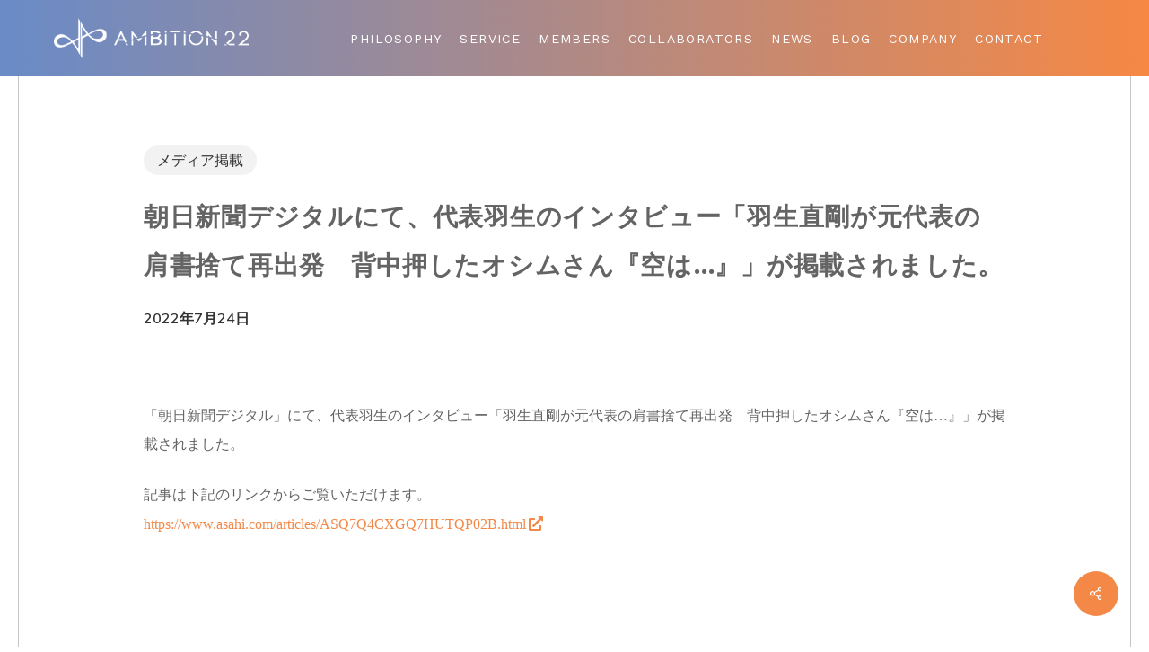

--- FILE ---
content_type: text/html; charset=UTF-8
request_url: https://ambition22.co.jp/%E6%9C%9D%E6%97%A5%E6%96%B0%E8%81%9E%E3%83%87%E3%82%B8%E3%82%BF%E3%83%AB%E3%81%AB%E3%81%A6%E4%BB%A3%E8%A1%A8%E7%BE%BD%E7%94%9F%E3%81%AE%E3%82%A4%E3%83%B3%E3%82%BF%E3%83%93%E3%83%A5%E3%83%BC%E3%81%8C/
body_size: 30970
content:
<!doctype html>
<html dir="ltr" lang="ja" prefix="og: https://ogp.me/ns#" class="no-js">
<head>
	<meta charset="UTF-8">
	<meta name="viewport" content="width=device-width, initial-scale=1, maximum-scale=1, user-scalable=0" /><title>朝日新聞デジタルにて、代表羽生のインタビュー「羽生直剛が元代表の肩書捨て再出発 背中押したオシムさん『空は…』」が掲載されました。 | 株式会社Ambition22</title>

		<!-- All in One SEO 4.4.6 - aioseo.com -->
		<meta name="robots" content="max-image-preview:large" />
		<meta name="google-site-verification" content="U_1zQGEMKwQNi_Buq2Lp1TD68PgtogsPmZvKW3_mcog" />
		<link rel="canonical" href="https://ambition22.co.jp/%e6%9c%9d%e6%97%a5%e6%96%b0%e8%81%9e%e3%83%87%e3%82%b8%e3%82%bf%e3%83%ab%e3%81%ab%e3%81%a6%e4%bb%a3%e8%a1%a8%e7%be%bd%e7%94%9f%e3%81%ae%e3%82%a4%e3%83%b3%e3%82%bf%e3%83%93%e3%83%a5%e3%83%bc%e3%81%8c/" />
		<meta name="generator" content="All in One SEO (AIOSEO) 4.4.6" />

		<link rel="preconnect" href="https://fonts.googleapis.com">
<link rel="preconnect" href="https://fonts.gstatic.com" crossorigin>
<link rel="stylesheet" href="https://use.fontawesome.com/releases/v5.11.0/css/all.css">
<link href="https://fonts.googleapis.com/css2?family=Work+Sans:wght@400;500&display=swap" rel="stylesheet">
<!-- Google tag (gtag.js) -->
<script async src="https://www.googletagmanager.com/gtag/js?id=G-7FVQCJV2K6"></script>
<script>
  window.dataLayer = window.dataLayer || [];
  function gtag(){dataLayer.push(arguments);}
  gtag('js', new Date());

  gtag('config', 'G-7FVQCJV2K6');
</script>
		<meta property="og:locale" content="ja_JP" />
		<meta property="og:site_name" content="株式会社Ambition22 | 私たち株式会社Ambition22は、「関わるすべての人の、企業の、地域のもつ可能性を広げるたった一つのプラットフォーム」として、提供するサービスを通じて、たくさんの笑顔をつくり続けます。" />
		<meta property="og:type" content="article" />
		<meta property="og:title" content="朝日新聞デジタルにて、代表羽生のインタビュー「羽生直剛が元代表の肩書捨て再出発 背中押したオシムさん『空は…』」が掲載されました。 | 株式会社Ambition22" />
		<meta property="og:url" content="https://ambition22.co.jp/%e6%9c%9d%e6%97%a5%e6%96%b0%e8%81%9e%e3%83%87%e3%82%b8%e3%82%bf%e3%83%ab%e3%81%ab%e3%81%a6%e4%bb%a3%e8%a1%a8%e7%be%bd%e7%94%9f%e3%81%ae%e3%82%a4%e3%83%b3%e3%82%bf%e3%83%93%e3%83%a5%e3%83%bc%e3%81%8c/" />
		<meta property="og:image" content="https://ambition22.co.jp/sub/wp-content/uploads/2023/01/OGP_1200.630_logo35_15mask-2.jpg" />
		<meta property="og:image:secure_url" content="https://ambition22.co.jp/sub/wp-content/uploads/2023/01/OGP_1200.630_logo35_15mask-2.jpg" />
		<meta property="og:image:width" content="1200" />
		<meta property="og:image:height" content="630" />
		<meta property="article:published_time" content="2022-07-24T11:00:42+00:00" />
		<meta property="article:modified_time" content="2023-09-29T02:04:09+00:00" />
		<meta name="twitter:card" content="summary_large_image" />
		<meta name="twitter:title" content="朝日新聞デジタルにて、代表羽生のインタビュー「羽生直剛が元代表の肩書捨て再出発 背中押したオシムさん『空は…』」が掲載されました。 | 株式会社Ambition22" />
		<meta name="twitter:image" content="https://ambition22.co.jp/sub/wp-content/uploads/2023/01/OGP_1200.630_logo35_15mask-1.jpg" />
		<script type="application/ld+json" class="aioseo-schema">
			{"@context":"https:\/\/schema.org","@graph":[{"@type":"Article","@id":"https:\/\/ambition22.co.jp\/%e6%9c%9d%e6%97%a5%e6%96%b0%e8%81%9e%e3%83%87%e3%82%b8%e3%82%bf%e3%83%ab%e3%81%ab%e3%81%a6%e4%bb%a3%e8%a1%a8%e7%be%bd%e7%94%9f%e3%81%ae%e3%82%a4%e3%83%b3%e3%82%bf%e3%83%93%e3%83%a5%e3%83%bc%e3%81%8c\/#article","name":"\u671d\u65e5\u65b0\u805e\u30c7\u30b8\u30bf\u30eb\u306b\u3066\u3001\u4ee3\u8868\u7fbd\u751f\u306e\u30a4\u30f3\u30bf\u30d3\u30e5\u30fc\u300c\u7fbd\u751f\u76f4\u525b\u304c\u5143\u4ee3\u8868\u306e\u80a9\u66f8\u6368\u3066\u518d\u51fa\u767a \u80cc\u4e2d\u62bc\u3057\u305f\u30aa\u30b7\u30e0\u3055\u3093\u300e\u7a7a\u306f\u2026\u300f\u300d\u304c\u63b2\u8f09\u3055\u308c\u307e\u3057\u305f\u3002 | \u682a\u5f0f\u4f1a\u793eAmbition22","headline":"\u671d\u65e5\u65b0\u805e\u30c7\u30b8\u30bf\u30eb\u306b\u3066\u3001\u4ee3\u8868\u7fbd\u751f\u306e\u30a4\u30f3\u30bf\u30d3\u30e5\u30fc\u300c\u7fbd\u751f\u76f4\u525b\u304c\u5143\u4ee3\u8868\u306e\u80a9\u66f8\u6368\u3066\u518d\u51fa\u767a\u3000\u80cc\u4e2d\u62bc\u3057\u305f\u30aa\u30b7\u30e0\u3055\u3093\u300e\u7a7a\u306f\u2026\u300f\u300d\u304c\u63b2\u8f09\u3055\u308c\u307e\u3057\u305f\u3002","author":{"@id":"https:\/\/ambition22.co.jp\/author\/ambition22\/#author"},"publisher":{"@id":"https:\/\/ambition22.co.jp\/#organization"},"image":{"@type":"ImageObject","url":"https:\/\/ambition22.co.jp\/sub\/wp-content\/uploads\/2021\/09\/61c9826c419c401d6ae7a8ec_20211227180756-1.jpeg","width":1200,"height":675},"datePublished":"2022-07-24T11:00:42+09:00","dateModified":"2023-09-29T02:04:09+09:00","inLanguage":"ja","mainEntityOfPage":{"@id":"https:\/\/ambition22.co.jp\/%e6%9c%9d%e6%97%a5%e6%96%b0%e8%81%9e%e3%83%87%e3%82%b8%e3%82%bf%e3%83%ab%e3%81%ab%e3%81%a6%e4%bb%a3%e8%a1%a8%e7%be%bd%e7%94%9f%e3%81%ae%e3%82%a4%e3%83%b3%e3%82%bf%e3%83%93%e3%83%a5%e3%83%bc%e3%81%8c\/#webpage"},"isPartOf":{"@id":"https:\/\/ambition22.co.jp\/%e6%9c%9d%e6%97%a5%e6%96%b0%e8%81%9e%e3%83%87%e3%82%b8%e3%82%bf%e3%83%ab%e3%81%ab%e3%81%a6%e4%bb%a3%e8%a1%a8%e7%be%bd%e7%94%9f%e3%81%ae%e3%82%a4%e3%83%b3%e3%82%bf%e3%83%93%e3%83%a5%e3%83%bc%e3%81%8c\/#webpage"},"articleSection":"\u30e1\u30c7\u30a3\u30a2\u63b2\u8f09"},{"@type":"BreadcrumbList","@id":"https:\/\/ambition22.co.jp\/%e6%9c%9d%e6%97%a5%e6%96%b0%e8%81%9e%e3%83%87%e3%82%b8%e3%82%bf%e3%83%ab%e3%81%ab%e3%81%a6%e4%bb%a3%e8%a1%a8%e7%be%bd%e7%94%9f%e3%81%ae%e3%82%a4%e3%83%b3%e3%82%bf%e3%83%93%e3%83%a5%e3%83%bc%e3%81%8c\/#breadcrumblist","itemListElement":[{"@type":"ListItem","@id":"https:\/\/ambition22.co.jp\/#listItem","position":1,"item":{"@type":"WebPage","@id":"https:\/\/ambition22.co.jp\/","name":"\u5bb6","description":"\u682a\u5f0f\u4f1a\u793eAmbition22\u306f\u3001\u95a2\u308f\u308b\u3059\u3079\u3066\u306e\u4eba\u306e\u3001\u4f01\u696d\u306e\u3001\u5730\u57df\u306e\u3082\u3064\u53ef\u80fd\u6027\u3092\u5e83\u3052\u308b\u305f\u3063\u305f\u4e00\u3064\u306e\u30d7\u30e9\u30c3\u30c8\u30d5\u30a9\u30fc\u30e0\u3068\u3057\u3066\u3001\u63d0\u4f9b\u3059\u308b\u30b5\u30fc\u30d3\u30b9\u3092\u901a\u3058\u3066\u3001\u305f\u304f\u3055\u3093\u306e\u7b11\u9854\u3092\u3064\u304f\u308a\u7d9a\u3051\u307e\u3059\u3002Ambition22\u306e\u30b5\u30fc\u30d3\u30b9\u306f\u3001\u300cBusiness\u300d\u300cAthletes\u300d\u300cKids\u300d\u300cCommunity\u300d\u306e4\u3064\u306b\u5206\u304b\u308c\u3066\u304a\u308a","url":"https:\/\/ambition22.co.jp\/"},"nextItem":"https:\/\/ambition22.co.jp\/%e6%9c%9d%e6%97%a5%e6%96%b0%e8%81%9e%e3%83%87%e3%82%b8%e3%82%bf%e3%83%ab%e3%81%ab%e3%81%a6%e4%bb%a3%e8%a1%a8%e7%be%bd%e7%94%9f%e3%81%ae%e3%82%a4%e3%83%b3%e3%82%bf%e3%83%93%e3%83%a5%e3%83%bc%e3%81%8c\/#listItem"},{"@type":"ListItem","@id":"https:\/\/ambition22.co.jp\/%e6%9c%9d%e6%97%a5%e6%96%b0%e8%81%9e%e3%83%87%e3%82%b8%e3%82%bf%e3%83%ab%e3%81%ab%e3%81%a6%e4%bb%a3%e8%a1%a8%e7%be%bd%e7%94%9f%e3%81%ae%e3%82%a4%e3%83%b3%e3%82%bf%e3%83%93%e3%83%a5%e3%83%bc%e3%81%8c\/#listItem","position":2,"item":{"@type":"WebPage","@id":"https:\/\/ambition22.co.jp\/%e6%9c%9d%e6%97%a5%e6%96%b0%e8%81%9e%e3%83%87%e3%82%b8%e3%82%bf%e3%83%ab%e3%81%ab%e3%81%a6%e4%bb%a3%e8%a1%a8%e7%be%bd%e7%94%9f%e3%81%ae%e3%82%a4%e3%83%b3%e3%82%bf%e3%83%93%e3%83%a5%e3%83%bc%e3%81%8c\/","name":"\u671d\u65e5\u65b0\u805e\u30c7\u30b8\u30bf\u30eb\u306b\u3066\u3001\u4ee3\u8868\u7fbd\u751f\u306e\u30a4\u30f3\u30bf\u30d3\u30e5\u30fc\u300c\u7fbd\u751f\u76f4\u525b\u304c\u5143\u4ee3\u8868\u306e\u80a9\u66f8\u6368\u3066\u518d\u51fa\u767a\u3000\u80cc\u4e2d\u62bc\u3057\u305f\u30aa\u30b7\u30e0\u3055\u3093\u300e\u7a7a\u306f\u2026\u300f\u300d\u304c\u63b2\u8f09\u3055\u308c\u307e\u3057\u305f\u3002","url":"https:\/\/ambition22.co.jp\/%e6%9c%9d%e6%97%a5%e6%96%b0%e8%81%9e%e3%83%87%e3%82%b8%e3%82%bf%e3%83%ab%e3%81%ab%e3%81%a6%e4%bb%a3%e8%a1%a8%e7%be%bd%e7%94%9f%e3%81%ae%e3%82%a4%e3%83%b3%e3%82%bf%e3%83%93%e3%83%a5%e3%83%bc%e3%81%8c\/"},"previousItem":"https:\/\/ambition22.co.jp\/#listItem"}]},{"@type":"Organization","@id":"https:\/\/ambition22.co.jp\/#organization","name":"\u682a\u5f0f\u4f1a\u793eAmbition22","url":"https:\/\/ambition22.co.jp\/"},{"@type":"Person","@id":"https:\/\/ambition22.co.jp\/author\/ambition22\/#author","url":"https:\/\/ambition22.co.jp\/author\/ambition22\/","name":"ambition22","image":{"@type":"ImageObject","@id":"https:\/\/ambition22.co.jp\/%e6%9c%9d%e6%97%a5%e6%96%b0%e8%81%9e%e3%83%87%e3%82%b8%e3%82%bf%e3%83%ab%e3%81%ab%e3%81%a6%e4%bb%a3%e8%a1%a8%e7%be%bd%e7%94%9f%e3%81%ae%e3%82%a4%e3%83%b3%e3%82%bf%e3%83%93%e3%83%a5%e3%83%bc%e3%81%8c\/#authorImage","url":"https:\/\/secure.gravatar.com\/avatar\/f0c20fd9633d8f97098f7a70183cce85?s=96&d=mm&r=g","width":96,"height":96,"caption":"ambition22"}},{"@type":"WebPage","@id":"https:\/\/ambition22.co.jp\/%e6%9c%9d%e6%97%a5%e6%96%b0%e8%81%9e%e3%83%87%e3%82%b8%e3%82%bf%e3%83%ab%e3%81%ab%e3%81%a6%e4%bb%a3%e8%a1%a8%e7%be%bd%e7%94%9f%e3%81%ae%e3%82%a4%e3%83%b3%e3%82%bf%e3%83%93%e3%83%a5%e3%83%bc%e3%81%8c\/#webpage","url":"https:\/\/ambition22.co.jp\/%e6%9c%9d%e6%97%a5%e6%96%b0%e8%81%9e%e3%83%87%e3%82%b8%e3%82%bf%e3%83%ab%e3%81%ab%e3%81%a6%e4%bb%a3%e8%a1%a8%e7%be%bd%e7%94%9f%e3%81%ae%e3%82%a4%e3%83%b3%e3%82%bf%e3%83%93%e3%83%a5%e3%83%bc%e3%81%8c\/","name":"\u671d\u65e5\u65b0\u805e\u30c7\u30b8\u30bf\u30eb\u306b\u3066\u3001\u4ee3\u8868\u7fbd\u751f\u306e\u30a4\u30f3\u30bf\u30d3\u30e5\u30fc\u300c\u7fbd\u751f\u76f4\u525b\u304c\u5143\u4ee3\u8868\u306e\u80a9\u66f8\u6368\u3066\u518d\u51fa\u767a \u80cc\u4e2d\u62bc\u3057\u305f\u30aa\u30b7\u30e0\u3055\u3093\u300e\u7a7a\u306f\u2026\u300f\u300d\u304c\u63b2\u8f09\u3055\u308c\u307e\u3057\u305f\u3002 | \u682a\u5f0f\u4f1a\u793eAmbition22","inLanguage":"ja","isPartOf":{"@id":"https:\/\/ambition22.co.jp\/#website"},"breadcrumb":{"@id":"https:\/\/ambition22.co.jp\/%e6%9c%9d%e6%97%a5%e6%96%b0%e8%81%9e%e3%83%87%e3%82%b8%e3%82%bf%e3%83%ab%e3%81%ab%e3%81%a6%e4%bb%a3%e8%a1%a8%e7%be%bd%e7%94%9f%e3%81%ae%e3%82%a4%e3%83%b3%e3%82%bf%e3%83%93%e3%83%a5%e3%83%bc%e3%81%8c\/#breadcrumblist"},"author":{"@id":"https:\/\/ambition22.co.jp\/author\/ambition22\/#author"},"creator":{"@id":"https:\/\/ambition22.co.jp\/author\/ambition22\/#author"},"image":{"@type":"ImageObject","url":"https:\/\/ambition22.co.jp\/sub\/wp-content\/uploads\/2021\/09\/61c9826c419c401d6ae7a8ec_20211227180756-1.jpeg","@id":"https:\/\/ambition22.co.jp\/#mainImage","width":1200,"height":675},"primaryImageOfPage":{"@id":"https:\/\/ambition22.co.jp\/%e6%9c%9d%e6%97%a5%e6%96%b0%e8%81%9e%e3%83%87%e3%82%b8%e3%82%bf%e3%83%ab%e3%81%ab%e3%81%a6%e4%bb%a3%e8%a1%a8%e7%be%bd%e7%94%9f%e3%81%ae%e3%82%a4%e3%83%b3%e3%82%bf%e3%83%93%e3%83%a5%e3%83%bc%e3%81%8c\/#mainImage"},"datePublished":"2022-07-24T11:00:42+09:00","dateModified":"2023-09-29T02:04:09+09:00"},{"@type":"WebSite","@id":"https:\/\/ambition22.co.jp\/#website","url":"https:\/\/ambition22.co.jp\/","name":"\u682a\u5f0f\u4f1a\u793eAmbition22","description":"\u79c1\u305f\u3061\u682a\u5f0f\u4f1a\u793eAmbition22\u306f\u3001\u300c\u95a2\u308f\u308b\u3059\u3079\u3066\u306e\u4eba\u306e\u3001\u4f01\u696d\u306e\u3001\u5730\u57df\u306e\u3082\u3064\u53ef\u80fd\u6027\u3092\u5e83\u3052\u308b\u305f\u3063\u305f\u4e00\u3064\u306e\u30d7\u30e9\u30c3\u30c8\u30d5\u30a9\u30fc\u30e0\u300d\u3068\u3057\u3066\u3001\u63d0\u4f9b\u3059\u308b\u30b5\u30fc\u30d3\u30b9\u3092\u901a\u3058\u3066\u3001\u305f\u304f\u3055\u3093\u306e\u7b11\u9854\u3092\u3064\u304f\u308a\u7d9a\u3051\u307e\u3059\u3002","inLanguage":"ja","publisher":{"@id":"https:\/\/ambition22.co.jp\/#organization"}}]}
		</script>
		<!-- All in One SEO -->

<link rel='dns-prefetch' href='//www.google.com' />
<link rel='dns-prefetch' href='//fonts.googleapis.com' />
<link rel="alternate" type="application/rss+xml" title="株式会社Ambition22 &raquo; フィード" href="https://ambition22.co.jp/feed/" />
<link rel="alternate" type="application/rss+xml" title="株式会社Ambition22 &raquo; コメントフィード" href="https://ambition22.co.jp/comments/feed/" />
<link rel="alternate" type="application/rss+xml" title="株式会社Ambition22 &raquo; 朝日新聞デジタルにて、代表羽生のインタビュー「羽生直剛が元代表の肩書捨て再出発　背中押したオシムさん『空は…』」が掲載されました。 のコメントのフィード" href="https://ambition22.co.jp/%e6%9c%9d%e6%97%a5%e6%96%b0%e8%81%9e%e3%83%87%e3%82%b8%e3%82%bf%e3%83%ab%e3%81%ab%e3%81%a6%e4%bb%a3%e8%a1%a8%e7%be%bd%e7%94%9f%e3%81%ae%e3%82%a4%e3%83%b3%e3%82%bf%e3%83%93%e3%83%a5%e3%83%bc%e3%81%8c/feed/" />
<script type="text/javascript">
window._wpemojiSettings = {"baseUrl":"https:\/\/s.w.org\/images\/core\/emoji\/14.0.0\/72x72\/","ext":".png","svgUrl":"https:\/\/s.w.org\/images\/core\/emoji\/14.0.0\/svg\/","svgExt":".svg","source":{"concatemoji":"https:\/\/ambition22.co.jp\/sub\/wp-includes\/js\/wp-emoji-release.min.js?ver=6.1.9"}};
/*! This file is auto-generated */
!function(e,a,t){var n,r,o,i=a.createElement("canvas"),p=i.getContext&&i.getContext("2d");function s(e,t){var a=String.fromCharCode,e=(p.clearRect(0,0,i.width,i.height),p.fillText(a.apply(this,e),0,0),i.toDataURL());return p.clearRect(0,0,i.width,i.height),p.fillText(a.apply(this,t),0,0),e===i.toDataURL()}function c(e){var t=a.createElement("script");t.src=e,t.defer=t.type="text/javascript",a.getElementsByTagName("head")[0].appendChild(t)}for(o=Array("flag","emoji"),t.supports={everything:!0,everythingExceptFlag:!0},r=0;r<o.length;r++)t.supports[o[r]]=function(e){if(p&&p.fillText)switch(p.textBaseline="top",p.font="600 32px Arial",e){case"flag":return s([127987,65039,8205,9895,65039],[127987,65039,8203,9895,65039])?!1:!s([55356,56826,55356,56819],[55356,56826,8203,55356,56819])&&!s([55356,57332,56128,56423,56128,56418,56128,56421,56128,56430,56128,56423,56128,56447],[55356,57332,8203,56128,56423,8203,56128,56418,8203,56128,56421,8203,56128,56430,8203,56128,56423,8203,56128,56447]);case"emoji":return!s([129777,127995,8205,129778,127999],[129777,127995,8203,129778,127999])}return!1}(o[r]),t.supports.everything=t.supports.everything&&t.supports[o[r]],"flag"!==o[r]&&(t.supports.everythingExceptFlag=t.supports.everythingExceptFlag&&t.supports[o[r]]);t.supports.everythingExceptFlag=t.supports.everythingExceptFlag&&!t.supports.flag,t.DOMReady=!1,t.readyCallback=function(){t.DOMReady=!0},t.supports.everything||(n=function(){t.readyCallback()},a.addEventListener?(a.addEventListener("DOMContentLoaded",n,!1),e.addEventListener("load",n,!1)):(e.attachEvent("onload",n),a.attachEvent("onreadystatechange",function(){"complete"===a.readyState&&t.readyCallback()})),(e=t.source||{}).concatemoji?c(e.concatemoji):e.wpemoji&&e.twemoji&&(c(e.twemoji),c(e.wpemoji)))}(window,document,window._wpemojiSettings);
</script>
<style type="text/css">
img.wp-smiley,
img.emoji {
	display: inline !important;
	border: none !important;
	box-shadow: none !important;
	height: 1em !important;
	width: 1em !important;
	margin: 0 0.07em !important;
	vertical-align: -0.1em !important;
	background: none !important;
	padding: 0 !important;
}
</style>
	<link rel='stylesheet' id='pt-cv-public-style-css' href='https://ambition22.co.jp/sub/wp-content/plugins/content-views-query-and-display-post-page/public/assets/css/cv.css?ver=3.3.0.2' type='text/css' media='all' />
<link rel='stylesheet' id='wp-block-library-css' href='https://ambition22.co.jp/sub/wp-includes/css/dist/block-library/style.min.css?ver=6.1.9' type='text/css' media='all' />
<link rel='stylesheet' id='classic-theme-styles-css' href='https://ambition22.co.jp/sub/wp-includes/css/classic-themes.min.css?ver=1' type='text/css' media='all' />
<style id='global-styles-inline-css' type='text/css'>
body{--wp--preset--color--black: #000000;--wp--preset--color--cyan-bluish-gray: #abb8c3;--wp--preset--color--white: #ffffff;--wp--preset--color--pale-pink: #f78da7;--wp--preset--color--vivid-red: #cf2e2e;--wp--preset--color--luminous-vivid-orange: #ff6900;--wp--preset--color--luminous-vivid-amber: #fcb900;--wp--preset--color--light-green-cyan: #7bdcb5;--wp--preset--color--vivid-green-cyan: #00d084;--wp--preset--color--pale-cyan-blue: #8ed1fc;--wp--preset--color--vivid-cyan-blue: #0693e3;--wp--preset--color--vivid-purple: #9b51e0;--wp--preset--gradient--vivid-cyan-blue-to-vivid-purple: linear-gradient(135deg,rgba(6,147,227,1) 0%,rgb(155,81,224) 100%);--wp--preset--gradient--light-green-cyan-to-vivid-green-cyan: linear-gradient(135deg,rgb(122,220,180) 0%,rgb(0,208,130) 100%);--wp--preset--gradient--luminous-vivid-amber-to-luminous-vivid-orange: linear-gradient(135deg,rgba(252,185,0,1) 0%,rgba(255,105,0,1) 100%);--wp--preset--gradient--luminous-vivid-orange-to-vivid-red: linear-gradient(135deg,rgba(255,105,0,1) 0%,rgb(207,46,46) 100%);--wp--preset--gradient--very-light-gray-to-cyan-bluish-gray: linear-gradient(135deg,rgb(238,238,238) 0%,rgb(169,184,195) 100%);--wp--preset--gradient--cool-to-warm-spectrum: linear-gradient(135deg,rgb(74,234,220) 0%,rgb(151,120,209) 20%,rgb(207,42,186) 40%,rgb(238,44,130) 60%,rgb(251,105,98) 80%,rgb(254,248,76) 100%);--wp--preset--gradient--blush-light-purple: linear-gradient(135deg,rgb(255,206,236) 0%,rgb(152,150,240) 100%);--wp--preset--gradient--blush-bordeaux: linear-gradient(135deg,rgb(254,205,165) 0%,rgb(254,45,45) 50%,rgb(107,0,62) 100%);--wp--preset--gradient--luminous-dusk: linear-gradient(135deg,rgb(255,203,112) 0%,rgb(199,81,192) 50%,rgb(65,88,208) 100%);--wp--preset--gradient--pale-ocean: linear-gradient(135deg,rgb(255,245,203) 0%,rgb(182,227,212) 50%,rgb(51,167,181) 100%);--wp--preset--gradient--electric-grass: linear-gradient(135deg,rgb(202,248,128) 0%,rgb(113,206,126) 100%);--wp--preset--gradient--midnight: linear-gradient(135deg,rgb(2,3,129) 0%,rgb(40,116,252) 100%);--wp--preset--duotone--dark-grayscale: url('#wp-duotone-dark-grayscale');--wp--preset--duotone--grayscale: url('#wp-duotone-grayscale');--wp--preset--duotone--purple-yellow: url('#wp-duotone-purple-yellow');--wp--preset--duotone--blue-red: url('#wp-duotone-blue-red');--wp--preset--duotone--midnight: url('#wp-duotone-midnight');--wp--preset--duotone--magenta-yellow: url('#wp-duotone-magenta-yellow');--wp--preset--duotone--purple-green: url('#wp-duotone-purple-green');--wp--preset--duotone--blue-orange: url('#wp-duotone-blue-orange');--wp--preset--font-size--small: 13px;--wp--preset--font-size--medium: 20px;--wp--preset--font-size--large: 36px;--wp--preset--font-size--x-large: 42px;--wp--preset--spacing--20: 0.44rem;--wp--preset--spacing--30: 0.67rem;--wp--preset--spacing--40: 1rem;--wp--preset--spacing--50: 1.5rem;--wp--preset--spacing--60: 2.25rem;--wp--preset--spacing--70: 3.38rem;--wp--preset--spacing--80: 5.06rem;}:where(.is-layout-flex){gap: 0.5em;}body .is-layout-flow > .alignleft{float: left;margin-inline-start: 0;margin-inline-end: 2em;}body .is-layout-flow > .alignright{float: right;margin-inline-start: 2em;margin-inline-end: 0;}body .is-layout-flow > .aligncenter{margin-left: auto !important;margin-right: auto !important;}body .is-layout-constrained > .alignleft{float: left;margin-inline-start: 0;margin-inline-end: 2em;}body .is-layout-constrained > .alignright{float: right;margin-inline-start: 2em;margin-inline-end: 0;}body .is-layout-constrained > .aligncenter{margin-left: auto !important;margin-right: auto !important;}body .is-layout-constrained > :where(:not(.alignleft):not(.alignright):not(.alignfull)){max-width: var(--wp--style--global--content-size);margin-left: auto !important;margin-right: auto !important;}body .is-layout-constrained > .alignwide{max-width: var(--wp--style--global--wide-size);}body .is-layout-flex{display: flex;}body .is-layout-flex{flex-wrap: wrap;align-items: center;}body .is-layout-flex > *{margin: 0;}:where(.wp-block-columns.is-layout-flex){gap: 2em;}.has-black-color{color: var(--wp--preset--color--black) !important;}.has-cyan-bluish-gray-color{color: var(--wp--preset--color--cyan-bluish-gray) !important;}.has-white-color{color: var(--wp--preset--color--white) !important;}.has-pale-pink-color{color: var(--wp--preset--color--pale-pink) !important;}.has-vivid-red-color{color: var(--wp--preset--color--vivid-red) !important;}.has-luminous-vivid-orange-color{color: var(--wp--preset--color--luminous-vivid-orange) !important;}.has-luminous-vivid-amber-color{color: var(--wp--preset--color--luminous-vivid-amber) !important;}.has-light-green-cyan-color{color: var(--wp--preset--color--light-green-cyan) !important;}.has-vivid-green-cyan-color{color: var(--wp--preset--color--vivid-green-cyan) !important;}.has-pale-cyan-blue-color{color: var(--wp--preset--color--pale-cyan-blue) !important;}.has-vivid-cyan-blue-color{color: var(--wp--preset--color--vivid-cyan-blue) !important;}.has-vivid-purple-color{color: var(--wp--preset--color--vivid-purple) !important;}.has-black-background-color{background-color: var(--wp--preset--color--black) !important;}.has-cyan-bluish-gray-background-color{background-color: var(--wp--preset--color--cyan-bluish-gray) !important;}.has-white-background-color{background-color: var(--wp--preset--color--white) !important;}.has-pale-pink-background-color{background-color: var(--wp--preset--color--pale-pink) !important;}.has-vivid-red-background-color{background-color: var(--wp--preset--color--vivid-red) !important;}.has-luminous-vivid-orange-background-color{background-color: var(--wp--preset--color--luminous-vivid-orange) !important;}.has-luminous-vivid-amber-background-color{background-color: var(--wp--preset--color--luminous-vivid-amber) !important;}.has-light-green-cyan-background-color{background-color: var(--wp--preset--color--light-green-cyan) !important;}.has-vivid-green-cyan-background-color{background-color: var(--wp--preset--color--vivid-green-cyan) !important;}.has-pale-cyan-blue-background-color{background-color: var(--wp--preset--color--pale-cyan-blue) !important;}.has-vivid-cyan-blue-background-color{background-color: var(--wp--preset--color--vivid-cyan-blue) !important;}.has-vivid-purple-background-color{background-color: var(--wp--preset--color--vivid-purple) !important;}.has-black-border-color{border-color: var(--wp--preset--color--black) !important;}.has-cyan-bluish-gray-border-color{border-color: var(--wp--preset--color--cyan-bluish-gray) !important;}.has-white-border-color{border-color: var(--wp--preset--color--white) !important;}.has-pale-pink-border-color{border-color: var(--wp--preset--color--pale-pink) !important;}.has-vivid-red-border-color{border-color: var(--wp--preset--color--vivid-red) !important;}.has-luminous-vivid-orange-border-color{border-color: var(--wp--preset--color--luminous-vivid-orange) !important;}.has-luminous-vivid-amber-border-color{border-color: var(--wp--preset--color--luminous-vivid-amber) !important;}.has-light-green-cyan-border-color{border-color: var(--wp--preset--color--light-green-cyan) !important;}.has-vivid-green-cyan-border-color{border-color: var(--wp--preset--color--vivid-green-cyan) !important;}.has-pale-cyan-blue-border-color{border-color: var(--wp--preset--color--pale-cyan-blue) !important;}.has-vivid-cyan-blue-border-color{border-color: var(--wp--preset--color--vivid-cyan-blue) !important;}.has-vivid-purple-border-color{border-color: var(--wp--preset--color--vivid-purple) !important;}.has-vivid-cyan-blue-to-vivid-purple-gradient-background{background: var(--wp--preset--gradient--vivid-cyan-blue-to-vivid-purple) !important;}.has-light-green-cyan-to-vivid-green-cyan-gradient-background{background: var(--wp--preset--gradient--light-green-cyan-to-vivid-green-cyan) !important;}.has-luminous-vivid-amber-to-luminous-vivid-orange-gradient-background{background: var(--wp--preset--gradient--luminous-vivid-amber-to-luminous-vivid-orange) !important;}.has-luminous-vivid-orange-to-vivid-red-gradient-background{background: var(--wp--preset--gradient--luminous-vivid-orange-to-vivid-red) !important;}.has-very-light-gray-to-cyan-bluish-gray-gradient-background{background: var(--wp--preset--gradient--very-light-gray-to-cyan-bluish-gray) !important;}.has-cool-to-warm-spectrum-gradient-background{background: var(--wp--preset--gradient--cool-to-warm-spectrum) !important;}.has-blush-light-purple-gradient-background{background: var(--wp--preset--gradient--blush-light-purple) !important;}.has-blush-bordeaux-gradient-background{background: var(--wp--preset--gradient--blush-bordeaux) !important;}.has-luminous-dusk-gradient-background{background: var(--wp--preset--gradient--luminous-dusk) !important;}.has-pale-ocean-gradient-background{background: var(--wp--preset--gradient--pale-ocean) !important;}.has-electric-grass-gradient-background{background: var(--wp--preset--gradient--electric-grass) !important;}.has-midnight-gradient-background{background: var(--wp--preset--gradient--midnight) !important;}.has-small-font-size{font-size: var(--wp--preset--font-size--small) !important;}.has-medium-font-size{font-size: var(--wp--preset--font-size--medium) !important;}.has-large-font-size{font-size: var(--wp--preset--font-size--large) !important;}.has-x-large-font-size{font-size: var(--wp--preset--font-size--x-large) !important;}
.wp-block-navigation a:where(:not(.wp-element-button)){color: inherit;}
:where(.wp-block-columns.is-layout-flex){gap: 2em;}
.wp-block-pullquote{font-size: 1.5em;line-height: 1.6;}
</style>
<link rel='stylesheet' id='contact-form-7-css' href='https://ambition22.co.jp/sub/wp-content/plugins/contact-form-7/includes/css/styles.css?ver=5.4.1' type='text/css' media='all' />
<link rel='stylesheet' id='salient-social-css' href='https://ambition22.co.jp/sub/wp-content/plugins/salient-social/css/style.css?ver=1.2.2' type='text/css' media='all' />
<style id='salient-social-inline-css' type='text/css'>

  .sharing-default-minimal .nectar-love.loved,
  body .nectar-social[data-color-override="override"].fixed > a:before, 
  body .nectar-social[data-color-override="override"].fixed .nectar-social-inner a,
  .sharing-default-minimal .nectar-social[data-color-override="override"] .nectar-social-inner a:hover,
  .nectar-social.vertical[data-color-override="override"] .nectar-social-inner a:hover {
    background-color: #f38847;
  }
  .nectar-social.hover .nectar-love.loved,
  .nectar-social.hover > .nectar-love-button a:hover,
  .nectar-social[data-color-override="override"].hover > div a:hover,
  #single-below-header .nectar-social[data-color-override="override"].hover > div a:hover,
  .nectar-social[data-color-override="override"].hover .share-btn:hover,
  .sharing-default-minimal .nectar-social[data-color-override="override"] .nectar-social-inner a {
    border-color: #f38847;
  }
  #single-below-header .nectar-social.hover .nectar-love.loved i,
  #single-below-header .nectar-social.hover[data-color-override="override"] a:hover,
  #single-below-header .nectar-social.hover[data-color-override="override"] a:hover i,
  #single-below-header .nectar-social.hover .nectar-love-button a:hover i,
  .nectar-love:hover i,
  .hover .nectar-love:hover .total_loves,
  .nectar-love.loved i,
  .nectar-social.hover .nectar-love.loved .total_loves,
  .nectar-social.hover .share-btn:hover, 
  .nectar-social[data-color-override="override"].hover .nectar-social-inner a:hover,
  .nectar-social[data-color-override="override"].hover > div:hover span,
  .sharing-default-minimal .nectar-social[data-color-override="override"] .nectar-social-inner a:not(:hover) i,
  .sharing-default-minimal .nectar-social[data-color-override="override"] .nectar-social-inner a:not(:hover) {
    color: #f38847;
  }
</style>
<link rel='stylesheet' id='font-awesome-css' href='https://ambition22.co.jp/sub/wp-content/themes/salient/css/font-awesome-legacy.min.css?ver=4.7.1' type='text/css' media='all' />
<link rel='stylesheet' id='salient-grid-system-css' href='https://ambition22.co.jp/sub/wp-content/themes/salient/css/build/grid-system.css?ver=15.0.2' type='text/css' media='all' />
<link rel='stylesheet' id='main-styles-css' href='https://ambition22.co.jp/sub/wp-content/themes/salient/css/build/style.css?ver=15.0.2' type='text/css' media='all' />
<style id='main-styles-inline-css' type='text/css'>
html:not(.page-trans-loaded) { background-color: #ffffff; }
</style>
<link rel='stylesheet' id='nectar-single-styles-css' href='https://ambition22.co.jp/sub/wp-content/themes/salient/css/build/single.css?ver=15.0.2' type='text/css' media='all' />
<link rel='stylesheet' id='nectar_default_font_open_sans-css' href='https://fonts.googleapis.com/css?family=Open+Sans%3A300%2C400%2C600%2C700&#038;subset=latin%2Clatin-ext' type='text/css' media='all' />
<link rel='stylesheet' id='responsive-css' href='https://ambition22.co.jp/sub/wp-content/themes/salient/css/build/responsive.css?ver=15.0.2' type='text/css' media='all' />
<link rel='stylesheet' id='skin-material-css' href='https://ambition22.co.jp/sub/wp-content/themes/salient/css/build/skin-material.css?ver=15.0.2' type='text/css' media='all' />
<link rel='stylesheet' id='salient-wp-menu-dynamic-css' href='https://ambition22.co.jp/sub/wp-content/uploads/salient/menu-dynamic.css?ver=10624' type='text/css' media='all' />
<link rel='stylesheet' id='nectar-widget-posts-css' href='https://ambition22.co.jp/sub/wp-content/themes/salient/css/build/elements/widget-nectar-posts.css?ver=15.0.2' type='text/css' media='all' />
<link rel='stylesheet' id='dynamic-css-css' href='https://ambition22.co.jp/sub/wp-content/themes/salient/css/salient-dynamic-styles.css?ver=69803' type='text/css' media='all' />
<style id='dynamic-css-inline-css' type='text/css'>
.single.single-post .container-wrap{padding-top:0;}.main-content .featured-media-under-header{padding:min(6vw,90px) 0;}.featured-media-under-header__featured-media:not([data-has-img="false"]){margin-top:min(6vw,90px);}.featured-media-under-header__featured-media:not([data-format="video"]):not([data-format="audio"]):not([data-has-img="false"]){overflow:hidden;position:relative;padding-bottom:56.25%;}.featured-media-under-header__meta-wrap{display:flex;flex-wrap:wrap;align-items:center;}.featured-media-under-header__meta-wrap .meta-author{display:inline-flex;align-items:center;}.featured-media-under-header__meta-wrap .meta-author img{margin-right:8px;width:28px;border-radius:100px;}.featured-media-under-header__featured-media .post-featured-img{display:block;line-height:0;top:auto;bottom:0;height:calc(100% + 75px);}.featured-media-under-header__featured-media .post-featured-img img{position:absolute;top:0;left:0;width:100%;height:100%;object-fit:cover;object-position:top;}@media only screen and (max-width:690px){.featured-media-under-header__featured-media .post-featured-img{height:calc(100% + 45px);}.featured-media-under-header__meta-wrap{font-size:14px;}}.featured-media-under-header__featured-media[data-align="center"] .post-featured-img img{object-position:center;}.featured-media-under-header__featured-media[data-align="bottom"] .post-featured-img img{object-position:bottom;}.featured-media-under-header h1{margin:max(min(0.35em,35px),20px) 0 max(min(0.25em,25px),15px) 0;}.featured-media-under-header__cat-wrap .meta-category a{line-height:1;padding:7px 15px;margin-right:15px;}.featured-media-under-header__cat-wrap .meta-category a:not(:hover){background-color:rgba(0,0,0,0.05);}.featured-media-under-header__cat-wrap .meta-category a:hover{color:#fff;}.featured-media-under-header__meta-wrap a,.featured-media-under-header__cat-wrap a{color:inherit;}.featured-media-under-header__meta-wrap > span:not(:first-child):not(.rich-snippet-hidden):before{content:"·";padding:0 .5em;}@media only screen and (min-width:690px){[data-animate="fade_in"] .featured-media-under-header__cat-wrap,[data-animate="fade_in"].featured-media-under-header .entry-title,[data-animate="fade_in"] .featured-media-under-header__meta-wrap,[data-animate="fade_in"] .featured-media-under-header__featured-media,[data-animate="fade_in"].featured-media-under-header + .row .content-inner{opacity:0;transform:translateY(60px);animation:nectar_featured_media_load 1s cubic-bezier(0.25,1,0.5,1) forwards;}[data-animate="fade_in"] .featured-media-under-header__cat-wrap{animation-delay:0.1s;}[data-animate="fade_in"].featured-media-under-header .entry-title{animation-delay:0.2s;}[data-animate="fade_in"] .featured-media-under-header__meta-wrap{animation-delay:0.3s;}[data-animate="fade_in"] .featured-media-under-header__featured-media{animation-delay:0.4s;}[data-animate="fade_in"].featured-media-under-header + .row .content-inner{animation-delay:0.5s;}}@keyframes nectar_featured_media_load{0%{transform:translateY(60px);opacity:0;}100%{transform:translateY(0px);opacity:1;}}#header-space{background-color:#ffffff}@media only screen and (min-width:1000px){body #ajax-content-wrap.no-scroll{min-height:calc(100vh - 85px);height:calc(100vh - 85px)!important;}}@media only screen and (min-width:1000px){#page-header-wrap.fullscreen-header,#page-header-wrap.fullscreen-header #page-header-bg,html:not(.nectar-box-roll-loaded) .nectar-box-roll > #page-header-bg.fullscreen-header,.nectar_fullscreen_zoom_recent_projects,#nectar_fullscreen_rows:not(.afterLoaded) > div{height:calc(100vh - 84px);}.wpb_row.vc_row-o-full-height.top-level,.wpb_row.vc_row-o-full-height.top-level > .col.span_12{min-height:calc(100vh - 84px);}html:not(.nectar-box-roll-loaded) .nectar-box-roll > #page-header-bg.fullscreen-header{top:85px;}.nectar-slider-wrap[data-fullscreen="true"]:not(.loaded),.nectar-slider-wrap[data-fullscreen="true"]:not(.loaded) .swiper-container{height:calc(100vh - 83px)!important;}.admin-bar .nectar-slider-wrap[data-fullscreen="true"]:not(.loaded),.admin-bar .nectar-slider-wrap[data-fullscreen="true"]:not(.loaded) .swiper-container{height:calc(100vh - 83px - 32px)!important;}}@media only screen and (max-width:999px){.using-mobile-browser #nectar_fullscreen_rows:not(.afterLoaded):not([data-mobile-disable="on"]) > div{height:calc(100vh - 108px);}.using-mobile-browser .wpb_row.vc_row-o-full-height.top-level,.using-mobile-browser .wpb_row.vc_row-o-full-height.top-level > .col.span_12,[data-permanent-transparent="1"].using-mobile-browser .wpb_row.vc_row-o-full-height.top-level,[data-permanent-transparent="1"].using-mobile-browser .wpb_row.vc_row-o-full-height.top-level > .col.span_12{min-height:calc(100vh - 108px);}html:not(.nectar-box-roll-loaded) .nectar-box-roll > #page-header-bg.fullscreen-header,.nectar_fullscreen_zoom_recent_projects,.nectar-slider-wrap[data-fullscreen="true"]:not(.loaded),.nectar-slider-wrap[data-fullscreen="true"]:not(.loaded) .swiper-container,#nectar_fullscreen_rows:not(.afterLoaded):not([data-mobile-disable="on"]) > div{height:calc(100vh - 55px);}.wpb_row.vc_row-o-full-height.top-level,.wpb_row.vc_row-o-full-height.top-level > .col.span_12{min-height:calc(100vh - 55px);}body[data-transparent-header="false"] #ajax-content-wrap.no-scroll{min-height:calc(100vh - 55px);height:calc(100vh - 55px);}}.screen-reader-text,.nectar-skip-to-content:not(:focus){border:0;clip:rect(1px,1px,1px,1px);clip-path:inset(50%);height:1px;margin:-1px;overflow:hidden;padding:0;position:absolute!important;width:1px;word-wrap:normal!important;}.row .col img:not([srcset]){width:auto;}.row .col img.img-with-animation.nectar-lazy:not([srcset]){width:100%;}
</style>
<link rel='stylesheet' id='redux-google-fonts-salient_redux-css' href='https://fonts.googleapis.com/css?family=Roboto%3A500%2C700%7CNunito%3A300%2C700%2C400%2C400italic%7CMuli%3A600%7CMontserrat%3A500&#038;subset=latin&#038;ver=1691051437' type='text/css' media='all' />
<!--n2css--><script type='text/javascript' src='https://ambition22.co.jp/sub/wp-includes/js/jquery/jquery.min.js?ver=3.6.1' id='jquery-core-js'></script>
<script type='text/javascript' src='https://ambition22.co.jp/sub/wp-includes/js/jquery/jquery-migrate.min.js?ver=3.3.2' id='jquery-migrate-js'></script>
<link rel="https://api.w.org/" href="https://ambition22.co.jp/wp-json/" /><link rel="alternate" type="application/json" href="https://ambition22.co.jp/wp-json/wp/v2/posts/9566" /><link rel="EditURI" type="application/rsd+xml" title="RSD" href="https://ambition22.co.jp/sub/xmlrpc.php?rsd" />
<link rel="wlwmanifest" type="application/wlwmanifest+xml" href="https://ambition22.co.jp/sub/wp-includes/wlwmanifest.xml" />
<meta name="generator" content="WordPress 6.1.9" />
<link rel='shortlink' href='https://ambition22.co.jp/?p=9566' />
<link rel="alternate" type="application/json+oembed" href="https://ambition22.co.jp/wp-json/oembed/1.0/embed?url=https%3A%2F%2Fambition22.co.jp%2F%25e6%259c%259d%25e6%2597%25a5%25e6%2596%25b0%25e8%2581%259e%25e3%2583%2587%25e3%2582%25b8%25e3%2582%25bf%25e3%2583%25ab%25e3%2581%25ab%25e3%2581%25a6%25e4%25bb%25a3%25e8%25a1%25a8%25e7%25be%25bd%25e7%2594%259f%25e3%2581%25ae%25e3%2582%25a4%25e3%2583%25b3%25e3%2582%25bf%25e3%2583%2593%25e3%2583%25a5%25e3%2583%25bc%25e3%2581%258c%2F" />
<link rel="alternate" type="text/xml+oembed" href="https://ambition22.co.jp/wp-json/oembed/1.0/embed?url=https%3A%2F%2Fambition22.co.jp%2F%25e6%259c%259d%25e6%2597%25a5%25e6%2596%25b0%25e8%2581%259e%25e3%2583%2587%25e3%2582%25b8%25e3%2582%25bf%25e3%2583%25ab%25e3%2581%25ab%25e3%2581%25a6%25e4%25bb%25a3%25e8%25a1%25a8%25e7%25be%25bd%25e7%2594%259f%25e3%2581%25ae%25e3%2582%25a4%25e3%2583%25b3%25e3%2582%25bf%25e3%2583%2593%25e3%2583%25a5%25e3%2583%25bc%25e3%2581%258c%2F&#038;format=xml" />
	<link rel="preconnect" href="https://fonts.googleapis.com">
	<link rel="preconnect" href="https://fonts.gstatic.com">
	<script type="text/javascript"> var root = document.getElementsByTagName( "html" )[0]; root.setAttribute( "class", "js" ); </script><style type="text/css">.recentcomments a{display:inline !important;padding:0 !important;margin:0 !important;}</style><meta name="generator" content="Powered by WPBakery Page Builder - drag and drop page builder for WordPress."/>
<link rel="icon" href="https://ambition22.co.jp/sub/wp-content/uploads/2023/01/cropped-favicon3-32x32.png" sizes="32x32" />
<link rel="icon" href="https://ambition22.co.jp/sub/wp-content/uploads/2023/01/cropped-favicon3-192x192.png" sizes="192x192" />
<link rel="apple-touch-icon" href="https://ambition22.co.jp/sub/wp-content/uploads/2023/01/cropped-favicon3-180x180.png" />
<meta name="msapplication-TileImage" content="https://ambition22.co.jp/sub/wp-content/uploads/2023/01/cropped-favicon3-270x270.png" />
		<style type="text/css" id="wp-custom-css">
			
body h1,h2,h3,h4,h5 p {
	color: #646464 ;
}

h1 {
	line-height: 4rem !important;
	text-transform: inherit !important;
}
body a {
	word-break: break-all;
}
p {
  font-size: 16px;
	color: #646464;
	font-family: "Hiragino Kaku Gothic Pro" !important;
	font-weight: 300;
	 /* text-align: justify;
   text-justify: inter-ideograph;*/
}
.bold, b, strong {
    font-family: 'Work Sans';
    font-weight: 700;
}

body[data-footer-reveal="1"]:not(.nectar_using_pfsr) .container-wrap {
    margin-bottom: 0px !important;
}
.after_icon_link:after {
  margin: 0 0 0 3px;
  font-family: "Font Awesome 5 Free";
  content: '\f35d';
  font-weight: 900;
	color: #f38847;
}
.text_underline {
	text-decoration: underline;
}
.text_underline:hover {
	text-decoration: underline;
}

/*
a[href^="http"]:after,
a[href^="//"]:after {
  margin: 0 0 0 3px;
  font-family: "Font Awesome 5 Free";
  content: '\f35d';
  font-weight: 900;
}
a[href^="https://ambition22.co.jp/"]:after,
a[href^="https://www.facebook.com/"]:after,
a[href^="https://twitter.com/"]:after,
a[href^="https://www.instagram.com/"]:after
{
  margin: inherit;
  font-family: inherit;
  content: '';
  font-weight: inherit;
}
*/



#slide-out-widget-area:not(.fullscreen-alt):not(.fullscreen), #slide-out-widget-area-bg.fullscreen, #slide-out-widget-area-bg.fullscreen-split, #slide-out-widget-area-bg.fullscreen-inline-images .nectar-ocm-image-wrap-outer, #slide-out-widget-area-bg.fullscreen-alt .bg-inner, body.material #slide-out-widget-area-bg.slide-out-from-right {
    background-color: rgba(105, 139, 199, 0.95) !important;
}

#splash img {
    -webkit-transition: opacity 10s ease-in-out;
    transition: opacity 10s ease-in-out;
}

div#ajax-loading-screen {
transition: opacity 10s ease 0s; 
}
.loading-icon {
transition: opacity 10s ease 0s;
}

body #header-outer[data-transparent-header="true"].transparent,body #header-outer {
background: linear-gradient(90deg, #698BC7 0%, #F68844 100%);
}

.hd2 {
    line-height: 0.7 !important;
}

.hd2_jp {
	font-size: 18px;
  letter-spacing: 0.5px;
	color: #646464;
	font-weight: 300;
	line-height: 1.4 !important;
}    
.hd2_en {
	font-family: 'Work Sans';
    font-style: normal;
    font-weight: 550;
    font-size: 60px;
    line-height: 4rem;
    background: linear-gradient(101.8deg, #4C5B77 41.36%, #6C8BC5 73.93%, #F38847 95.1%);
    -webkit-background-clip: text;
    -webkit-text-fill-color: transparent;
    background-clip: text;
    text-fill-color: transparent;
	display: inline-block;
}
span.hd_ambition_part {
    letter-spacing: 2px;
}

h3.grandi_ambcolor {
    font-weight: bold !important;
    font-family: "Work Sans" !important;
}

.color_64 {
  -webkit-text-fill-color: #646464 !important;
}

.word_title_ml {
	margin-left: 12%;
}

span.scond_words {
    margin-left: 15%;
}

.hd3 {
	font-size: 40px !important;
	font-family:  'Work Sans' !important;
	font-weight: 500  !important;
	color: #A3A3A3  !important; 
}

h1.hd_main {
    line-height: 1.2px !important;
}

.text_cen {
	text-align:center;
}

.nectar-scrolling-text-inner > .em_text  {
    font-weight: 500 !important;
	font-size: 64px !important;
	font-family:  'Cottorway Pro', 'Work Sans'!important;
	letter-spacing: 8px !important;
}
.em_text {
	font-family:  'Cottorway Pro', 'Work Sans'!important;
}

a.nectar-button.large.see-through-2.has-icon:hover {
    box-shadow: none !important;
}

body.material:not([data-button-style^=rounded]) .nectar-button.has-icon.large {
    padding-right: 27px;
    padding-left: 39px;
    transition: inherit !important;
    border-width: 1px;
    box-shadow: none;
}

a.nectar-button.large.see-through-2.has-icon:hover {
    -webkit-transform: inherit;
}
.nectar-post-grid-wrap[data-style="vertical_list"] .nectar-post-grid > div:not(:last-child):after {
    background-color: #c5c5c5;
}
.nectar-post-grid-item .nectar-link-underline span {
    background-image: linear-gradient(to right,#c5c5c5 0,#c5c5c5 100%);
}
.nectar-link-underline a span, .nectar-link-underline-effect a, .nectar-underline h1, .nectar-underline h2, .nectar-underline h3, .nectar-underline h4, .nectar-underline h5, .pum-theme-salient-page-builder-optimized .pum-container .pum-content+.pum-close span {
    background-size: 0 1px;
	font-weight: 400 !important;
}
.nectar-link-underline a:hover span {
	background-size: 100% 1px;
}
.nectar-post-grid-wrap[data-style="vertical_list"] .nectar-post-grid-item .content {
    padding: 30px 0 !important;
}

.nectar-post-grid.vert_list_custom_text_color_646464 .nectar-post-grid-item .content *, .nectar-post-grid.vert_list_hover_effect_slight_move.vert_list_custom_text_color_646464 .nectar-post-grid-item .content * {
    font-weight: 400 !important;
}

body.material:not([data-button-style^=rounded]) .nectar-button.see-through-2.has-icon i {
    padding-right: 9px;
}

#slide-out-widget-area:not(.fullscreen-alt):not(.fullscreen), #slide-out-widget-area-bg.fullscreen, #slide-out-widget-area-bg.fullscreen-split, #slide-out-widget-area-bg.fullscreen-inline-images .nectar-ocm-image-wrap-outer, #slide-out-widget-area-bg.fullscreen-alt .bg-inner, body.material #slide-out-widget-area-bg.slide-out-from-right {
    background-color: #698BC7;
}


body[data-footer-reveal="1"] #footer-outer {
    position: relative;
}

#ajax-loading-screen {
    background: linear-gradient(90deg, #698BC7 0%, #F68844 100%);
}

.contact_col {
	margin: 60px !important;
}

.divider-border {
    margin: 0 !important;
    background-color: #C5C5C5;
    height: 1px !important;
}

#header-outer[data-lhe="animated_underline"] #top nav > ul > li > a {
  margin-left: 10px;
  margin-right: 10px
}


/*AFC*/

.afc_kadai_col {
    background: #F3F3F3;
    padding: 20px 0 15px ! IMPORTANT;
}
h3.afc_number {
    font-size: 45px !important;
    line-height: 1.2 !IMPORTANT;
}
span.small_hd_span {
    font-size: 16px;
}
.sportsteam_bg {
	background: #F3F3F3;
}
.afc_sportsteams_col {
    padding: 20px 5px;
}
h3.afc_sportsteams_hd {
    font-size: 16px !important;
    line-height: 1.4rem !important;
}
p.afc_sportsteams_text {
	font-size: 14px !important;
    line-height: 1.2rem !important;
}
.afc_flow_col {
    width: 23%;
	   padding: 30px 20px !important;
	border-radius: 5px;
}
.bg_01 {
	  background: #4C5B77 !IMPORTANT;
}
.bg_02 {
	background: #698BC7 !IMPORTANT;
}
.bg_03 {
	background: #C58870 !IMPORTANT;
}
.bg_04 {
	background: #F38847 !IMPORTANT;
}
.afc_flow_number {
	font-size: 34px !important;
}
.bg_white {
	background: #FFF !important;
}

/*TOP*/

.n2-ss-slide.n2-ow.n2-ss-slide-active {
    height: 100% !IMPORTANT;
}

/*MAIN*/
div#n2-ss-6 .n2-font-8ceca15e6ed44d7ba2c604447e3e8aaa-hover {
    font-family: "Hiragino Kaku Gothic Pro";
    font-size: 32px;
}
div#n2-ss-6 .n2-style-50ce4dc308ab4747c08d48946196be08-simple {
    background: transparent;
}


.top_main_sec {
    margin-top: -30px !important;
}

.sec_hd_row > .span_12 {
    align-items: center;
}
.navi_a_txt {
	font-size:  0.9rem;
}
.navi_a_col > .vc_column-inner > .wpb_wrapper > .nectar-fancy-box > .inner {
    display: flex;
    align-items: center;
    justify-content: center;
}

.navi_a {
    font-size: 1.6rem !important;
    line-height: 1.7rem !important;
	font-family: "Hiragino Kaku Gothic Pro" !important;
}

.nectar-fancy-box[data-style=hover_desc]:not(.disable-hover-movement).hovered {
    box-shadow: none;
}

.nectar-fancy-box[data-style=hover_desc] .box-bg:after {
	 background: linear-gradient(to bottom,rgba(15,15,15,0),rgba(76, 91, 119,.99) 100%) !important;
}

.nectar-fancy-box[data-style=hover_desc] .box-bg:before {
    background: linear-gradient(to bottom,rgba(15,15,15,0),rgba(76, 91, 119,.75) 100%) !important;
}

.nav_sec > .span_12 {
    padding: 0 !important;
}

.hover-content {
    font-size: 12px;
}
.item-main:before {
	display: none !important;
}

.nectar-flickity[data-spacing="10px"]:not(.masonry) .flickity-slider .cell {
    margin: 0;
}

.tabbed[data-style="minimal_alt"] >ul li:not(.cta-button) {
    margin-left: 0 !important;
}

.collaborator_icon_col > .vc_column-inner > .wpb_wrapper > .nectar-flickity:not(.masonry) .flickity-slider .cell img {
	width: 50%;
}
.collaborator_icon_col > .vc_column-inner > .wpb_wrapper > .nectar-flickity.not-initialized.nectar-carousel.tb-spacing-0.vertical-alignment-middle.ticker-rotate.instance-1.flickity-enabled.is-draggable {
	padding-top: 20px;
	padding-bottom: 20px;
}

.component.text.text-align-left.component-2 {
    color: #646464;
	font-weight: 400 !important;
}
h3.prapoli_hd {
    color: #646464;
}
.text-align-left {
    font-weight: 400;
    color: #646464;
}
.component.text.text-align-center.component-2 {
    color: #646464;
    font-weight: 400;
}
.light p {
    color: #646464;
	font-weight: 400 !important;
}
component.text.text-align-center.component-2 {
    color: #646464;
    font-weight: 400 !important;
}
.component.text.text-align-left.component-2 p {
    color: #646464;
}

.contact_btn {
    margin-top: 0 !important;
}

.top_fctokyo_icon {
	width: 38% !important;
}

.nectar-fancy-box {
    padding: 20px;
}

.nectar-post-grid-filters.animated-in {
    padding-bottom: 15px;
}

/*PHILOTHOPHY HEADER*/
.philothophy_tl_jp {
	font-size: 18px;
  letter-spacing: 0.5px;
	color: #FFF;
	font-weight: 300;
}    
.philothophy_tl_en {
	font-family:  'Work Sans';
    font-style: normal;
    font-weight: 550;
    font-size: 60px;
    line-height: 4rem;
    COLOR: #FFF; 
}

.philothophy_hd2 {
  line-height: 1 !important;
}

p.value_txt {
    font-size: 26px;
    line-height: 120% !important;
}

.value_txt_row{
  margin: 2% 0 !important;
}

.value_number_col > .vc_column-inner > .wpb_wrapper > .nectar-split-heading {
    -webkit-text-fill-color: rgba(0,0,0,0);
    -webkit-text-stroke-color: inherit;
    -webkit-text-stroke-width: 0.015em;
    font-family:  'Cottorway Pro', 'Work Sans' !important;
}

.textalign_jus {
  text-align: justify; 
	text-justify: inter-ideograph;
}

.nectar-split-heading.font_line_height_1px * {
    line-height: 1!important;
    font-family:  'Cottorway Pro', 'Work Sans' !important;
}

/*ビックメッセージ*/

h3.words_title {
    font-size: 36px !important;
    line-height: 1.2 !important;
    letter-spacing: 0.5px !important;
	font-family: "Hiragino Kaku Gothic Pro";
	color: #646464;
    letter-spacing: 5px !IMPORTANT;
}

/*サービス*/

.ambitoin_for_h2 {
    font-family:  'Cottorway Pro', 'Work Sans';
    font-size: 40px;
    line-height: 1.2;
	font-weight: 400;
}
span.ambitionfor_part {
    font-size: 20px;
}
h2.service_hd {
    margin-bottom: 2.5rem;
    font-size: 30px;
	color:#646464;
font-family: 'Cottorway Pro', 'Montserrat';
font-weight: 50;
letter-spacing: 0.05em;
}

.font-zirei_en {
    font-size: 60px;
    line-height: 4rem;
}
.hd2_en.zire_hd_size {
	line-height: 1.6rem;
}

.zirei_hd {
    font-family:  'Work Sans' !important;
    color: #646464;
    font-weight: 600 !important;
}

h3.zirei_hd.sp_pb0.afc_hd {
    font-size: 18px;
}

.afc_value_hd  {
	margin-top: 70px;
	font-size: 26px;
}

.service_object_number {
  display: flex;
  align-items: center; /* 垂直中心 */
  justify-content: left; /* 水平中心 */
	color: #646464;
	font-family: 'Hiragino Kaku Gothic Pro' !important;
font-style: normal;
font-weight: 300;
font-size: 20px;
line-height: 30px;
letter-spacing: 0.2em;
	    margin-bottom: 30px !important;
}
.service_object_number:after  {
  border-top: 1px solid #C5C5C5;
  content: "";
  width: 100%; /* 線の長さ */
}
.service_object_number:after {
  margin-left: 2em; /* 文字の右隣 */
}

.nectar-fancy-box[data-style="hover_desc"][data-color="accent-color"] .box-bg:after {
    background: linear-gradient(to bottom,rgba(15,15,15,0),rgba(15,15,15,.75) 100%);
}

h2.contact_hd {
	line-height:1.2px;
}

/*チームメンバー*/
p.member_position {
    padding-bottom: 5px;
}

h3.member_name {
    font-size: 32px !important;
	color:#646464; 
} 

h3.corp_member_name {
    font-size: 24px !important;
	color:#646464; 
} 

.member_col {
    margin-bottom: 35px;
}
 

/*チーム詳細*/
.font_mem_name {
	font-size: 28px !important;
}
.mb0 {
	margin-bottom: 0 !important;
}
/*各メンバーページ*/
.n2-ss-slide.n2-ow {
    height: 500px !IMPORTANT;
}
.n2-thumbnail-dot img {
    height: 120px !important;
}

.nectar-scrolling-tabs .scrolling-tab-nav ul li {
    opacity: 0;
}

h3.tab-nav-heading.nectar-bg-pseudo-accent-color {
    font-family: "Cormorant Infant", "Work Sans";
    color: #646464;
	margin-bottom: 20px;
}
a.sub-desc.skip-hash {
    font-family: "Cormorant Infant","Work Sans";
    color: #646464 !IMPORTANT;
    letter-spacing: 1px;
    line-height: 1.8 !IMPORTANT;
	font-weight:400;
}

/*profile*/
span.profile_hd_jp {
    font-size: 16px;
}

span.profile_hd_en {
    font-size: 32px;
}
.profile_detail_row {
    border-bottom: 1px solid #C5C5C5;
   padding-bottom: 15px;
   margin-bottom: 5px !important;
}

.hd2_profile_jp {
	font-size: 18px;
  letter-spacing: 0.5px;
	color: #646464;
	font-weight: 300;
	line-height: 1.4 !important;
	padding-bottom: 1rem;
}

.hd2_profile_en {
	font-family:  'Work Sans';
    font-style: normal;
    font-weight: 600;
    font-size: 70px;
    line-height: 4.5rem;
    background: linear-gradient(101.8deg, #4C5B77 41.36%, #6C8BC5 73.93%, #F38847 95.1%);
    -webkit-background-clip: text;
    -webkit-text-fill-color: transparent;
    background-clip: text;
    text-fill-color: transparent;
}

.hd3_profile {
	font-size: 60px !important;
	font-family: 'Work Sans' !important;
	font-weight: 500  !important;
	color: #A3A3A3  !important; 
	 line-height: 0.5 !important;
}


.nectar-scrolling-tabs .scrolling-tab-nav {
    width: 40%;
}
.navigation_func_active_link_only .scrolling-tab-nav {
    position: sticky !important;
}
.navigation_func_active_link_only[data-tab-spacing="20%"] .scrolling-tab-content > div {
    margin-bottom: 60px;
}
.scrolling-tab-nav-total.nectar-inherit-label {
    color: #646464;
    font-weight: 600;
}

/*全幅調整*/

.width_adjust_row {
    padding-right: 110px;
    padding-left: 110px;
}

/*NEWSコンテナー*/
.nectar-post-grid[data-text-color=dark] .nectar-post-grid-item .content  {
    color: #646464;
}

.nectar-post-grid-wrap[data-style="vertical_list"] .item-main .meta-date {
	font-size: 14px;
}

.nectar-post-grid-wrap[data-style="vertical_list"] .nectar-post-grid .nectar-post-grid-item .post-heading {
	font-size: 16px;
}

.nectar-post-grid[data-text-hover-color=light] .nectar-post-grid-item:hover .content * {
    color: #646464 !important;
}

.nectar-post-grid-wrap[data-load-more-color=black] .load-more:hover {
    background-color: #646464 !important;
}


/*ページネーション*/
#pagination span.page-numbers.current {
	background: linear-gradient(90deg, #698BC7 0%, #CED1DE 100%);
	color: #000 !important;
}

.nectar-inherit-border-radius, body[data-button-style*="slightly_rounded"] .nectar-cta:not([data-style="material"]) .link_wrap, body[data-button-style*="slightly_rounded"] .nectar-button.see-through, body[data-button-style*="slightly_rounded"] .nectar-button.see-through-2, body[data-button-style*="slightly_rounded"] .nectar-button.see-through-3, body[data-button-style*="slightly_rounded"] .portfolio-filters-inline .container ul li a, body[data-button-style*="slightly_rounded"] .slide-out-widget-area-toggle[data-custom-color="true"] a:before, body[data-button-style*="slightly_rounded"] #infscr-loading, body[data-button-style*="slightly_rounded"] .flex-direction-nav a, body[data-button-style*="slightly_rounded"] #pagination span, body[data-button-style*="slightly_rounded"] #pagination a, body[data-button-style*="slightly_rounded"] #pagination .next.inactive, body[data-button-style*="slightly_rounded"] #pagination .prev.inactive, body[data-button-style*="slightly_rounded"].woocommerce nav.woocommerce-pagination ul li a, body[data-button-style*="slightly_rounded"].woocommerce .container-wrap nav.woocommerce-pagination ul li span, body[data-button-style*="slightly_rounded"] .container-wrap nav.woocommerce-pagination ul li span, body[data-button-style*="slightly_rounded"].woocommerce-cart .wc-proceed-to-checkout a.checkout-button, body[data-button-style*="slightly_rounded"] input[type=submit], body[data-button-style*="slightly_rounded"] button[type=submit], body[data-button-style*="slightly_rounded"] input[type="button"], body[data-button-style*="slightly_rounded"] button, body[data-button-style*="slightly_rounded"] .nectar-button, body[data-button-style*="slightly_rounded"] .swiper-slide .button a, body[data-button-style*="slightly_rounded"] #top nav > ul > li[class*="button_solid_color"] > a:before, body[data-button-style*="slightly_rounded"] #top nav > ul > li[class*="button_bordered"] > a:before, body[data-button-style*="slightly_rounded"] #header-outer .widget_shopping_cart a.button, body[data-button-style*="slightly_rounded"] .comment-list .reply a, body[data-button-style*="slightly_rounded"].material #page-header-bg.fullscreen-header .inner-wrap >a, body[data-button-style*="slightly_rounded"] .sharing-default-minimal .nectar-social-inner >a, body[data-button-style*="slightly_rounded"] .sharing-default-minimal .nectar-love, body[data-button-style*="slightly_rounded"].single .heading-title[data-header-style="default_minimal"] .meta-category a, body[data-button-style*="slightly_rounded"] #page-header-bg[data-post-hs="default_minimal"] .inner-wrap > a, body[data-button-style*="slightly_rounded"] .masonry.classic_enhanced .posts-container article .meta-category a, body[data-button-style*="slightly_rounded"] .blog-recent[data-style*="classic_enhanced"] .meta-category a, body[data-button-style*="slightly_rounded"] .woocommerce-cart .wc-proceed-to-checkout a.checkout-button, .nectar-slide-in-cart.style_slide_in_click .widget_shopping_cart a.button, li[class*="menu-item-btn-style"] > a:before, li[class*="menu-item-btn-style"] > a:after {
	-webkit-border-radius: 26px!important;
}

body #pagination>a {
	background: linear-gradient(90deg, #F38847 0%, #F8D4B2 100%) !important;
	margin-right: 5px !important;
}

body #pagination .page-numbers.next, 
{
    background: linear-gradient(90deg, #F38847 0%, #F8D4B2 100%) !important;
    padding-right: 30px !important;
    padding-left: 30px !important;
}

body #pagination a.page-numbers:hover, body #pagination a.page-numbers:hover,  body #pagination .page-numbers.next:hover, body #pagination a.page-numbers:hover, body #pagination .page-numbers.prev:hover{
	color: #fff !important;
}

/*ブログ*/

#page-header-bg[data-post-hs="default_minimal"] .inner-wrap > a:not(:hover) {
    color: #fff !important;
}
#page-header-bg h1, #page-header-bg span {
	color: #fff !important;
}

.comments-section {
    display: none;
}

.case_comapmylink a {
    text-decoration: underline;
    color: rgba(100, 100, 100, 0.7);
}

/*お問い合せ*/
.form-item {
    margin-bottom: 1rem;
}

.form-row {
    display: flex;
}

.contactform_hd {
	margin-bottom: 55px;
	 line-height: 1.2px;
}

span.wpcf7-form-control-wrap.checkbox {
    margin-right: 10px;
}

span.wpcf7-form-control-wrap.radio {
    margin-top: 10px;
}
span.wpcf7-form-control.wpcf7-radio {
    display: flex;
    justify-content: flex-end;
    flex-flow: column;
}
.wpcf7-list-item {
    margin-bottom: 5px;
}

body input.wpcf7-form-control.wpcf7-submit {
    background: linear-gradient(90deg, #698BC7 0%, #F38847 100%);
    width: 500px;
    margin-top: 30px;
    height: 55px;
    -webkit-border-radius: 100px !IMPORTANT;
    font-size: 16px;
    font-weight: bold;
}
span.wpcf7-list-item-label {
    color: #646464;
}

.wpcf7 form.sent .wpcf7-response-output {
    border-color: #698bc7;
}

p.form-check a {
    color: #646464;
    font-weight: bold;
}
span.ajax-loader {
    display: none !important;
}
p.form-check a:hover {
    text-decoration: underline;
}
body[data-form-style="minimal"] input[type="text"], body[data-form-style="minimal"] textarea, body[data-form-style="minimal"] input[type="email"], body[data-form-style="minimal"] .container-wrap .span_12.light input[type="email"], body[data-form-style="minimal"] input[type=password], body[data-form-style="minimal"] input[type=tel], body[data-form-style="minimal"] input[type=url], body[data-form-style="minimal"] input[type=search], body[data-form-style="minimal"] input[type=date], body[data-form-style="minimal"] input[type=number], body[data-form-style="minimal"] select {
    background-color: #fff;
    border-bottom: 2px solid #fff;
}

.inv-recaptcha-holder {
    display: none;
}

/*smart slider*/
.nextend-thumbnail-inner.n2-style-df32cb3742fdac43eb0251df7d67c185-simple {
    background: transparent !important;
}


/*ヘッダー*/
body.material #header-outer #social-in-menu i {
    font-size: 24px;
}

span.menu-title-text {
    font-family: 'Monday Sans', 'Work Sans'  !important;
    letter-spacing: 0.1em !important;
    font-weight: 400 !important;
    font-size: 14px !important;	
}

#search-outer .ui-widget-content li a, #search-outer .ui-widget-content i, #top .sf-menu li ul li a, body #header-outer .widget_shopping_cart .cart_list a, #header-secondary-outer ul ul li a, .woocommerce .cart-notification .item-name, .cart-outer .cart-notification, #header-outer #top .sf-menu li ul .sf-sub-indicator i, #header-outer .widget_shopping_cart .quantity, #header-outer:not([data-format="left-header"]) #top nav > ul > li:not(.megamenu) ul a, #header-outer .cart-notification .item-name, #header-outer #top nav > ul > .nectar-woo-cart .cart-outer .widget ul a:hover, #header-outer .cart-outer .total strong, #header-outer .cart-outer .total, #header-outer ul.product_list_widget li dl dd, #header-outer ul.product_list_widget li dl dt {
    color: #646464 !important;
}

#search-outer .ui-widget-content, body:not([data-header-format="left-header"]) #header-outer .sf-menu li ul, #header-outer nav > ul > .megamenu > .sub-menu, body #header-outer nav > ul > .megamenu > .sub-menu > li > a, #header-outer .widget_shopping_cart .cart_list a, #header-secondary-outer ul ul li a, #header-outer .widget_shopping_cart .cart_list li, .woocommerce .cart-notification, #header-outer .widget_shopping_cart_content {
    background: rgba(197, 197, 197, 0.9) !important;
}

#top .sf-menu li ul li a:hover, body #top nav .sf-menu ul .sfHover > a, #top .sf-menu li ul .current-menu-item > a, #top .sf-menu li ul .current-menu-ancestor > a, #header-outer nav > ul > .megamenu > ul ul li a:hover, #header-outer nav > ul > .megamenu > ul ul li a:focus, #header-outer nav > ul > .megamenu > ul ul .current-menu-item > a, #header-secondary-outer ul ul li a:hover, #header-secondary-outer ul ul li a:focus, #header-secondary-outer ul > li:not(.megamenu) ul a:hover, body #header-secondary-outer .sf-menu ul .sfHover > a, #search-outer .ui-widget-content li:hover, #search-outer .ui-state-hover, #search-outer .ui-widget-content .ui-state-hover, #search-outer .ui-widget-header .ui-state-hover, #search-outer .ui-state-focus, #search-outer .ui-widget-content .ui-state-focus, #search-outer .ui-widget-header .ui-state-focus, #header-outer #top nav > ul > li:not(.megamenu) ul a:hover, #header-outer #top nav > ul > li:not(.megamenu) .sfHover > a, #header-outer:not([data-format="left-header"]) #top nav > ul > li:not(.megamenu) .sfHover > a, #header-outer nav > ul > .megamenu > ul ul .sfHover > a, #header-outer:not([data-format="left-header"]) #top nav > ul > li:not(.megamenu) ul a:hover, body:not([data-header-format="left-header"]) #header-outer nav > ul > .megamenu > ul ul .current-menu-item > a, #header-outer:not([data-format="left-header"]) #top nav > ul > li:not(.megamenu) ul .current-menu-item > a, #header-outer:not([data-format="left-header"]) #top nav > ul > li:not(.megamenu) ul .current-menu-ancestor > a {
    background: rgba(197, 197, 197, 0.9) !important;
}
#header-outer #top nav > ul > li:not(.megamenu) ul a:hover, header-outer:not([data-format="left-header"]) #top nav > ul > li:not(.megamenu) ul a:hover {
	color: #646464 !important;
}

.vc_col-sm-12.wpb_column.column_container.vc_column_container.col {
    padding: 0 !important;
}

#header-outer[data-lhe="animated_underline"] #top nav > ul > li > a .menu-title-text:after {
	border-color: transparent !important;
}

#header-outer[data-lhe="animated_underline"].transparent #top nav > ul > li > a .menu-title-text:after {
border-color: transparent !important;
}

span.menu-title-text {
    font-family: 'Orbitron';
    letter-spacing: 0.28em;
    font-weight: bold;
    font-size: 14px;
}

span.menu-title-text:hover {
    color: #eed77c;
}

body.material #slide-out-widget-area.slide-out-from-right .off-canvas-menu-container>.menu>li a {
    color: #fff !IMPORTANT;
}

body.material #slide-out-widget-area[class*=slide-out-from-right] .off-canvas-menu-container li {
    margin-bottom: 20px;
}

#search-outer .ui-widget-content, body:not([data-header-format="left-header"]) #header-outer .sf-menu li ul, #header-outer nav > ul > .megamenu > .sub-menu, body #header-outer nav > ul > .megamenu > .sub-menu > li > a, #header-outer .widget_shopping_cart .cart_list a, #header-secondary-outer ul ul li a, #header-outer .widget_shopping_cart .cart_list li, .woocommerce .cart-notification, #header-outer .widget_shopping_cart_content {
    background: linear-gradient(90deg, #698BC7 0%, #F68844 100%) !important;
}
#top .sf-menu li ul li a:hover, body #top nav .sf-menu ul .sfHover > a, #top .sf-menu li ul .current-menu-item > a, #top .sf-menu li ul .current-menu-ancestor > a, #header-outer nav > ul > .megamenu > ul ul li a:hover, #header-outer nav > ul > .megamenu > ul ul li a:focus, #header-outer nav > ul > .megamenu > ul ul .current-menu-item > a, #header-secondary-outer ul ul li a:hover, #header-secondary-outer ul ul li a:focus, #header-secondary-outer ul > li:not(.megamenu) ul a:hover, body #header-secondary-outer .sf-menu ul .sfHover > a, #search-outer .ui-widget-content li:hover, #search-outer .ui-state-hover, #search-outer .ui-widget-content .ui-state-hover, #search-outer .ui-widget-header .ui-state-hover, #search-outer .ui-state-focus, #search-outer .ui-widget-content .ui-state-focus, #search-outer .ui-widget-header .ui-state-focus, #header-outer #top nav > ul > li:not(.megamenu) ul a:hover, #header-outer #top nav > ul > li:not(.megamenu) .sfHover > a, #header-outer:not([data-format="left-header"]) #top nav > ul > li:not(.megamenu) .sfHover > a, #header-outer nav > ul > .megamenu > ul ul .sfHover > a, #header-outer:not([data-format="left-header"]) #top nav > ul > li:not(.megamenu) ul a:hover, body:not([data-header-format="left-header"]) #header-outer nav > ul > .megamenu > ul ul .current-menu-item > a, #header-outer:not([data-format="left-header"]) #top nav > ul > li:not(.megamenu) ul .current-menu-item > a, #header-outer:not([data-format="left-header"]) #top nav > ul > li:not(.megamenu) ul .current-menu-ancestor > a {
   background: linear-gradient(90deg, #698BC7 0%, #F68844 100%) !important;
}
body #slide-out-widget-area .inner .off-canvas-menu-container li a, body #slide-out-widget-area.fullscreen .inner .off-canvas-menu-container li a, body #slide-out-widget-area.fullscreen-alt .inner .off-canvas-menu-container li a, body #slide-out-widget-area.slide-out-from-right-hover .inner .off-canvas-menu-container li a, body #nectar-ocm-ht-line-check {
    font-family: 'Work Sans';
}

/*BUTTOTN*/

.text-align-r {
	text-align: right;
} 
/*company*/
.nectar-hor-list-item[data-columns="2"][data-column-layout=xsmall_first]>div:nth-child(2) {
    background: #F3F3F3;
    margin-left: 1px;
    padding: 42px 41px 41px 41px;
}

.nectar-hor-list-item[data-columns="2"][data-column-layout=xsmall_first]>div:nth-child(1) {
    width: 22%;
    background: #EBEBEB;
}
.nectar-hor-list-item[data-columns="2"][data-column-layout=xsmall_first]>div:nth-child(2) {
    width: 76%;
}
.nectar-list-item {
    padding: 38px;
}

.dis_flex {
	display:flex;
}

.nectar-hor-list-item {
    border-bottom: 0; 
    padding: 0;
}
.nectar-list-item,  .nectar-list-item h5{
    font-family: "Hiragino Kaku Gothic Pro" !important;
}

.wpb_wrapper>.nectar-hor-list-item {
    margin-bottom: 1.25px;
}
.nectar-hor-list-item.dis_flex {
    margin-bottom: 1px !important;
}

.history_width_col .vc_column-inner > .wpb_wrapper > .nectar-hor-list-item[data-columns="2"][data-column-layout=xsmall_first]>div:nth-child(1), .bg_orange01 {
    background: rgba(243, 136, 71, 0.2) !important;
}

.history_width_col .vc_column-inner > .wpb_wrapper > .nectar-hor-list-item[data-columns="2"][data-column-layout=xsmall_first]>div:nth-child(2), .bg_orange02{
   background: linear-gradient(90deg, rgba(243, 136, 71, 0.1) 0%, rgba(206, 209, 222, 0.1) 100%) !important;
}
.history_logo_col {
    display: flex !important;
    justify-content: space-between;
}

.hisroty_logo {
	width: 20% !important;
}

/*NEWS内容*/

.full-width-section>.col.span_12.dark .nectar-post-grid[data-text-color=light] .nectar-post-grid-item .content *, .nectar-post-grid[data-text-color=light] .nectar-post-grid-item .content * {
    color: #646464;
}
.wpb_row .nectar-post-grid-filters[data-active-color="extra-color-gradient-1"] a:after {
	background: #646464;
}
.tabbed[data-color-scheme="accent-color"][data-style="minimal_alt"] .magic-line {
    background-color: #646464;
    height: 1px;
}
.tabbed[data-style*="minimal"][data-color-scheme="accent-color"] > ul li a:after {
    background-color: #646464;
    height: 2px;
}
.post-area.featured_img_left.span_12 .article-content-wrap .post-content-wrap {
    padding: 7% 4%;
}
body[data-button-style*=slightly_rounded] .nectar-post-grid-filters h4, body[data-button-style*=slightly_rounded] .nectar-post-grid-wrap .load-more, body[data-button-style*=slightly_rounded] .nectar-post-grid-wrap .load-more:before {
    display: none;
}
.nectar-post-grid-filters div:not(.n-sticky) {
    display: block;
}


/* ATHELETS WORKS */
h2.athletes_works {
	font-size: 32px;
}

h3.athletes_works {
    font-size: 18px !important;
    margin-bottom: 15px !important;
	padding-left: 2rem;
}
h3.athletes_works :before {
    content: "";
    position: absolute;
    top: 0;
    bottom: 0;
    left: 0;
    width: .375rem;
    border-radius: 99rem;
background: linear-gradient(180deg, #698BC7 0%, #F38847 100%);
}
.atheletes_works_border_row {
    border: 2px solid #F38847;
    padding: 2rem;
} 
.athletes_works_members_row {
padding:0 50px 20px !important;
}

.athletes_works_members_row  > .row-bg-wrap > .inner-wrap {
			border-radius: 15px;
}

p.athletes_members_col_p {
    padding-bottom: 0;
    line-height: 1.4;
    font-size: 0.8rem;
	letter-spacing:1.2;
}
h4.athletes_members_col_hd {
	margin-top: 5px;
	letter-spacing:1.1px;
}
.athletes_works_members_col_block {
    padding: 20px 20px 0;
}
.athletes_works_members_img > .vc_column-inner > .wpb_wrapper > .img-with-aniamtion-wrap > .inner > .hover-wrap > .hover-wrap-inner img {
	border-radius: 15px;
}


/*BLOG*/
.masonry.material .masonry-blog-item .article-content-wrap, .related-posts[data-style=material] .article-content-wrap {
    padding: 30px !important;
}
.masonry.material .masonry-blog-item .meta-category {
    display: none;
}
.masonry.material .masonry-blog-item .article-content-wrap, .masonry.material .masonry-blog-item h3 {
    color: #646464;
    font-weight: 600;
    font-size: 22px;
}
.article-content-wrap > .excerpt {
    font-size: 14px;
    line-height: 1.4;
}

/*404*/
body #ajax-content-wrap #error-404 h1 {
    line-height: 250px !important;
}

.nectar-post-grid-filters div:not(.n-sticky) {
    margin-top: 0 !important;
}
.pl_0 {
 padding-left: 0 !important;
}
body h5, .row .col h5 {
	text-transform: inherit !important;
}

h3.news_article_hd3 {
    font-weight: bold !important;
}
h1.top_maainvis_hd {
    font-size: 30px;
    font-family: 'Hiragino Kaku Gothic Pro';
    line-height: 1.6 !important;
	margin-left: 70px;
}

span.hd_for_part {
    letter-spacing: 0 !important;
    font-weight: 400;
}

.post-featured-img-wrap {
    height: 215px !IMPORTANT;
}
.post-area.featured_img_left.span_12 .article-content-wrap .post-content-wrap {
    padding: 0 4% 7%;
}

li.tab-item a {
    color: #646464 !important;
    font-family: 'Hiragino Kaku Gothic Pro' !important;
	font-weight: 500 !important; 
}

.contact_inner_text {
    text-align: left;
}

.zirei_2col_r {
    display: flex;
    align-items: center;
}

.profile_inlineblock {
	display: inline-block;
}
.excerpt {
    display: none;
}
.post-area.featured_img_left .post-content-wrap .grav-wrap {
    margin-top: 0px;
}
.nectar-list-item h5 {
    font-weight: 400 !important;
}

#footer-outer .widget h4 {
	margin-bottom: 10px;
}

	form label, .woocommerce-checkout-review-order-table .product-info .amount, .nectar-progress-bar p, .nectar-progress-bar span strong i, .nectar-progress-bar span strong, body.material .nectar_single_testimonial[data-style="basic"] span.wrap, body.material .nectar_single_testimonial[data-style="basic_left_image"] span.wrap, .testimonial_slider:not([data-style="minimal"]) blockquote span, .woocommerce-ordering .select2-container--default .select2-selection--single .select2-selection__rendered, .woocommerce-ordering .select2-container .select2-choice>.select2-chosen, body[data-fancy-form-rcs="1"] .woocommerce-ordering select, .tabbed[data-style="minimal_alt"] > ul li a, .material .widget .nectar_widget[class*="nectar_blog_posts_"] > li .post-title, body.material .tagcloud a, .material .main-content .widget li a, .material #footer-outer .widget li a, .nectar-recent-posts-slider_multiple_visible .recent-post-container.container .strong a, .material .recentcomments .comment-author-link, .single .post-area .content-inner > .post-tags a, .masonry.material .masonry-blog-item .grav-wrap a, .nectar-recent-posts-single_featured .grav-wrap a, .masonry.material .masonry-blog-item .meta-category a, .post-area.featured_img_left article .meta-category a, .post-area.featured_img_left article .grav-wrap .text a, .related-posts[data-style="material"] .meta-category a, .masonry.auto_meta_overlaid_spaced article.post.quote .author, .masonry.material article.post.quote .author, .nectar-post-grid-wrap[data-style="vertical_list"] .nectar-link-underline, .nectar-post-grid.vert_list_counter .item-main:before, body.search-results #search-results[data-layout="list-no-sidebar"] .result .inner-wrap h2 span, .material .tabbed >ul li a, .post-area.featured_img_left article.post.quote .author, .single .post.format-quote .author, .related-posts[data-style="material"] .grav-wrap .text a, .auto_meta_overlaid_spaced .masonry-blog-item .meta-category a, [data-style="list_featured_first_row"] .meta-category a, .nectar-recent-posts-single_featured .strong a, .nectar-recent-posts-single_featured.multiple_featured .controls li .title, body .woocommerce .nectar-woo-flickity[data-controls="arrows-and-text"] .woo-flickity-count, body.woocommerce ul.products li.minimal.product span.onsale, .nectar-ajax-search-results ul.products li.minimal.product span.onsale, .nectar-woo-flickity ul.products li.minimal.product span.onsale, .nectar-quick-view-box span.onsale, .nectar-quick-view-box .nectar-full-product-link a, body .nectar-quick-view-box .single_add_to_cart_button, .nectar-quick-view-box .single_add_to_cart_button, body .cart .quantity input.qty, body .cart .quantity input.plus, body .cart .quantity input.minus, body .woocommerce-mini-cart .quantity input.qty, body .woocommerce-mini-cart .quantity input.plus, body .woocommerce-mini-cart .quantity input.minus, .style_slide_in_click .product-meta > .quantity .amount, .pum-theme-salient-page-builder-optimized .pum-container .pum-content+.pum-close, .woocommerce-account .woocommerce-form-login .lost_password, .woocommerce div.product .woocommerce-tabs .full-width-content[data-tab-style="fullwidth"] ul.tabs li a, .woocommerce div.product_meta, .woocommerce table.shop_table th, #header-outer .widget_shopping_cart .cart_list a, .woocommerce .yith-wcan-reset-navigation.button, .single-product .entry-summary p.stock.out-of-stock, .nectar-post-grid .nectar-post-grid-item .content .meta-category a, .nectar-slide-in-cart.style_slide_in_click ul.product_list_widget li dl dt, .woocommerce-tabs ol.commentlist li .comment-text p.meta strong, #ajax-content-wrap .nectar-inherit-label{
		font-family: 'WORK SANS' !important;
    font-weight: 400!important;
}

.post-area.featured_img_left .article-content-wrap .post-featured-img-wrap {
    border-radius: 0px;
}
.post-area.featured_img_left .article-content-wrap .post-featured-img {
    border-radius: 0px;
}
.post-area.featured_img_left .article-content-wrap .post-featured-img-wrap:before {
    box-shadow: none;
}
.post-area.featured_img_left .meta-category a:before {
    height: 1px;
}
h1.entry-title {
    font-weight: 600;
	font-family: 'Work Sans';
}

.mt_30 {
 margin-top: 30px !important;
}
.pb_0 {
	padding-bottom: 0 !important;
}
.press_underline {
	text-decoration:underline;
}

img.gallup_img {
    width: 200px !important;
    margin-top: 15px;
    margin-bottom: -15px !important;
}
.contact_btn {
    margin-top: 0 !important;
}

.inv-recaptcha-holder {
    visibility: hidden;
}
.wpcf7 form.invalid .wpcf7-response-output, .wpcf7 form.unaccepted .wpcf7-response-output {
    border-color: #f38847 !important;
}

/*TOPNEW*/
.pt-cv-content-item.pt-cv-1-col {
    padding-bottom: 0;
    padding-top: 5px;
}
.pt-cv-ifield {
    display: flex;
	align-items: center;
	 border-bottom: 0.25px solid #646464;
}
a._self {
    font-size: 14px;
    color: #646464;
    font-weight: 300;
}
h4.pt-cv-title {
    order: 2;
   width:70%;
}
.pt-cv-meta-fields {
    font-size: 13px;
    margin-top: 0;
    width: 30%;
    display: flex;
	align-items:center;
}
.pt-cv-meta-fields span:nth-child(2) {
    display: none;
}
span.entry-date {
    width: 115px !IMPORTANT;
   color: #646464;
    font-weight: 300;
}
.pt-cv-meta-fields span:nth-child(2) {
    display: none;
}
.terms a {
    box-shadow: none;
    width: 135px;
    display: block;
    padding: 0;
    text-align: center;
    font-size: 8px;
    color: #fff;
    font-weight: 300;
    background: #646464;
background: rgb(100,100,100,0.75);
    border-radius: 26px;
			line-height: 2;
}
/*
.terms a:hover {
color:#000;
}
*/
h2.news_hd_size {
    margin-bottom: 0px !IMPORTANT;
}
.news_hd_size_en {
    font-size: 28px;
	line-height:1.2;
	padding-bottom:5px;
}
.news_hd_size_jp {
    font-size: 12px;
	line-height: 1 !important;
}
.news_hd_size {
    line-height: 0.5 !IMPORTANT;
}
h4.pt-cv-title, .pt-cv-meta-fields {
    margin-bottom: 5px !important;
}

body.archive.category > .ocm-effect-wrap > .ocm-effect-wrap-inner > #ajax-content-wrap > .container-wrap > .main-content > .row > .post-area > .posts-container > .masonry-blog-item > .inner-wrap > .post-content > .content-inner > .post-featured-img {
    display: none;
}
body.archive.category > .ocm-effect-wrap > .ocm-effect-wrap-inner > #ajax-content-wrap > .container-wrap > .main-content > .row > .post-area > .posts-container > .masonry-blog-item {
    width: 100%;
	margin-top: -15px;
}
body.archive.category > .ocm-effect-wrap > .ocm-effect-wrap-inner > #ajax-content-wrap > .container-wrap > .main-content > .row > .post-area > .posts-container > .masonry-blog-item  > .inner-wrap{
    box-shadow: none;
	border-bottom: 0.5px solid #646464;
	border-radius: 0;
	padding-bottom: 10px;
}
body.archive.category > .ocm-effect-wrap > .ocm-effect-wrap-inner > #ajax-content-wrap > .container-wrap > .main-content > .row > .post-area > .posts-container > .masonry-blog-item  > .inner-wrap a {
	font-weight: 300;
}
body.archive.category > .ocm-effect-wrap > .ocm-effect-wrap-inner > #ajax-content-wrap > .container-wrap > .main-content > .row > .post-area > .posts-container > .masonry-blog-item > .inner-wrap > .post-content > .content-inner > .article-content-wrap {
 padding: 10px !important;
}

body.archive.category > .ocm-effect-wrap > .ocm-effect-wrap-inner > #ajax-content-wrap > .container-wrap > .main-content > .row > .post-area > .posts-container > .masonry-blog-item > .inner-wrap > .post-content > .content-inner > .article-content-wrap > .post-header {
	margin-bottom: 0;
}

body.archive.category > .ocm-effect-wrap > .ocm-effect-wrap-inner > #ajax-content-wrap > .container-wrap > .main-content > .row > .post-area > .posts-container > .masonry-blog-item > .inner-wrap > .post-content > .content-inner > .article-content-wrap > .grav-wrap {
 margin-top: 0 !important;
}

.row .col.section-title {
    padding: 0 0 20px 0;
    border-bottom: 0.5px solid #646464;
}
a.blog.nectar-inherit-border-radius.nectar-bg-hover-accent-color {
    display: none;
}

h4.pt-cv-title {
    line-height: 1 !important;
}

a.top_news_btn {
    border: none !IMPORTANT;
	border-radius: none !important;
	margin-bottom: 0 !important;
	padding-top: 5px !important;
    padding-bottom: 6px !important;
	margin-right: -15px;
}
.top_news_btn span {
    font-size: 12px;
}
a.top_news_btn i {
	padding-right: 0 !important;
}
a.top_news_btn i:hover, a.top_news_btn span:hover,
a.top_news_btn:hover
{
 background-color: #fff !important;
}
.top_btn_col {
    justify-content: flex-end;
    display: flex;
    align-items: flex-end;
}




/*メディアクエリ*/

/*
@media only screen and (min-width: 1119px) and (max-width: 1000px) {
　.width_adjust_row {
       padding: 0 !important;
}
}
*/


@media only screen and (min-width: 1441px) {
.width_adjust_inner_col {
    margin-right: 25% !important;
    margin-left: 25% !important;
}
}

@media only screen and (min-width: 1000px) and (max-width: 1440px){
		.width_adjust_inner_col {
		margin-right: 15% !important;
		margin-left: 15% !important;
	}
}


/*
@media only screen and (min-width: 1000px) and (max-width: 1140px){
.company_width_col > .vc_column-inner > .wpb_wrapper > .nectar-hor-list-item:nth-child(2) > .nectar-list-item:first-child {
    font-weight: 500;
}
*/

@media only screen and (min-width: 1300px) {
		.pt-cv-meta-fields {
    width: 27%;
}
	span.entry-date {
    margin-right: 15px !important;
}
}
@media only screen and (min-width: 1000px) and (max-width: 1380px){
h4.pt-cv-title {
    margin-left: 20px;
}
}

@media only screen and (min-width: 1200px) {
	.width_adjust_row {
    padding-right: 220px !important;
    padding-left: 220px !important;
}
}

@media only screen and (min-width: 1000px) and (max-width: 1045px) {
	
.company_width_col > .vc_column-inner > .wpb_wrapper>.nectar-hor-list-item:nth-child(2) > .nectar-list-item:nth-child(1) {
    line-height: 3.5rem !important;
}
}


@media only screen and (min-width: 1000px){
	.container-wrap {
    margin: 0 20px;
    border-right: 1px solid #C5C5C5;
    border-left: 1px solid #C5C5C5;
}
	div#footer-widgets > .container {
    max-width: 1300px;
}
	#header-outer:not([data-format=left-header]) #top .span_3 {
		    margin-right: 0 !important;
	}
	header > .container {
 padding: 0 60px;
}
	
	.container, body[data-header-format="left-header"] .container, .woocommerce-tabs .full-width-content .tab-container, .nectar-recent-posts-slider .flickity-page-dots, .post-area.standard-minimal.full-width-content .post .inner-wrap, .material #search-outer #search {
    max-width: 1140px;
}
	.awards_col_l {
		border-right: 1px solid #646464;
		padding-right: 10% !important;
	}
	.awards_col_r {
		padding-left: 10% !important;
	}
	
	.tab_col {
		padding-left: 7%;
		padding-right: 7%;
	}
	
	.service_menu_l_col {
     padding-right: 30px !important;
	}
	.service_menu_r_col {
     padding-left: 30px !important;
	}
	.textalign-r {
		text-align: right !important;
	}
	#header-outer:not([data-format=left-header]) #top .span_3, #header-outer:not([data-format=left-header]) #top .span_9 {
    margin-right: 5%;
}
	header > .container {
    max-width: 1400px;
}
	.teammember_2col_r {
		padding-left: 30px !important;
	}
	.teammember_2col_l {
		padding-right: 30px !important;
	}
	ul.sub-menu {
    border-radius: 5px;
}
	.zirei_2col_l {
    padding-right: 30px !important;
}
		.zirei_2col_r {
    padding-left: 30px !important;
}
	.zirei_new_pb_l {
		padding-right: 0 !important;
	}
	.zirei_new_pb_r {
		padding-left: 0 !important;
		padding-right: 50px !important;
	}
	.zirei_hd_new_pb {
     font-size: 18px !important;
		line-height: 1.5 !important;
	}
	.case_tl_col {
		margin-bottom: 40px !important;
	}
	.contact_l {
    border-right: 1px solid #646464;
		width:45%;
		  padding-right: 30px !IMPORTANT;
}
	.contact_r {
		padding-left: 10% !important;  
		width:55%;
}
	.all_contact_sec {
    padding: 60px !important;
}
	.all_contact_row {
    padding: 80px 100px;
}
	.hd2 {
	margin-bottom: 50px !important;
}
	.contact_btn {
    margin-top: 20px !IMPORTANT;
		margin-bottom: 0;
}
	.nectar-scrolling-text.font_size_8vw .nectar-scrolling-text-inner * {
    line-height: 3rem!important;
}
	/*
	.philothophy_hd2 {
		margin-bottom: 45px !important;
	}*/
	.hd_main {
     margin-bottom: 30px !important; 
}
	.profile_l_col {
		padding-right: 20px !important;
	}
	.profile_r_col {
		padding-left: 15px !important;
	}
	.pc_mb30  {
		margin-bottom: 30px !important;
	}
	.joining_col_r {
		padding-left: 30px !important;
		padding-right: 0 !important;
	}
		.joining_col_l {
		padding-right: 30px !important;
			padding-left: 0 !important;
	}
	.company_hd2 {
margin-bottom: 60px!important
	}
	.certification_col {
  padding-right: 30px !important;
	padding-left: 30px !important;
}
	.pc_display_none {
     display: none !important;
	}
	.number_01 > .vc_column-inner > .wpb_wrapper > .nectar-split-heading h3 {
    letter-spacing: 6.95px;
}
	.menu-footer-menu-04-container {
    margin-left: 20px;
}
.menu-footer-menu03-container {
    margin-left: 20px;
}
	#footer-widgets[data-cols="5"] .container .row >div {
    width: 20%;
}
	#footer-widgets[data-cols="5"] .container .row >div:first-child {
    width: 33%;
}
h1.entry-title {
    font-size: 28px !IMPORTANT;
    letter-spacing: 0.7px !IMPORTANT;
    line-height: 3.4rem !important;
}
	.news_article_hd3 {
font-size: 16px !important;
	}
		.post-header h3 {
    font-size: 20px !IMPORTANT;
}
	.excerpt {
    font-size: 14px;
}
	masonry.material .masonry-blog-item .article-content-wrap, .masonry.material .masonry-blog-item h3 {
    font-size: 18px;
}
	.nectar-scrolling-tabs.font_size_3vw .tab-nav-heading {
    font-size: 2vw;
}
	.lifestory_tab_col {
		margin-bottom: 0 !IMPORTANT;
	}
	.lifestory_tab_col > .wpb_row > .row_col_wrap_12_inner {
    padding-bottom: 150px !important; 
    background: #f3f3f3 !important;
}
	a.sub-desc.skip-hash > p {
    font-size: 1.05vw !IMPORTANT;
    margin-top: 30px;
}
	.last_pb_none > .wpb_row > .row_col_wrap_12_inner {
		padding-bottom: 0 !important;
	}
	.value_width {
    margin-right: 50px !IMPORTANT;
    margin-left: 50px !important;
}
	.post-area.col.featured_img_left.span_12.col_last.infinite_scroll {
    margin-top: 40px !important;
}
		div#n2-ss-6 .n2-ss-slide {
    height: 600px !IMPORTANT;
}
	body.archive.category > .ocm-effect-wrap > .ocm-effect-wrap-inner > #ajax-content-wrap > .container-wrap > .main-content > .row > .post-area > .posts-container > .masonry-blog-item > .inner-wrap > .post-content > .content-inner > .article-content-wrap > .post-header > .title {
	font-size: 18px !important;
}
body.archive.category > .ocm-effect-wrap > .ocm-effect-wrap-inner > #ajax-content-wrap > .container-wrap {
	padding-top: 40px;
}
	h4.pt-cv-title a:hover {
    color: #000;
}
	span.entry-date {
	margin-right: 10px;
}
/*	h4.pt-cv-title {
    margin-left: 20px;
}*/
	img.news_article_leftimg {
    width: 235px !IMPORTANT;
		margin: 0 40px 0  0!important;
}
	
	figure.news_article_leftimg_fig {
    float: left;
}
	h3.hd_emphasis {
    font-size: 1.5rem !important;
}
	.row_col_wrap_12_inner:has(.afc_kadai_col) {
    display: flex;
    justify-content: space-between;
}
	.afc_kadai_col {
		width:30%;
	}
.row_col_wrap_12_inner:has(.afc_sportsteams_col ) {
    display: flex;
    justify-content: space-between;
}	
	.afc_sportsteams_col {
		width:18%;
		border-radius:5px;
		padding: 30px 15px !important;
	}
	.row_col_wrap_12_inner:has(.afc_flow_col ) {
    display: flex;
    justify-content: space-between;
}	
	.afc_flow_number {
	margin-bottom: -30px !important;
}
	.hanyu_profile_col {
    align-items: flex-start;
}
	
	.athletes_works_members_img {
	padding-right:40px !important;
}
	
}

@media only screen and (min-width: 690px) and (max-width: 999px){
	.container-wrap {
    margin: 0 15px;
    border-right: 1px solid #C5C5C5;
    border-left: 1px solid #C5C5C5;
}
 .width_adjust_row {
    padding-right: 8% !important;
    padding-left: 8% !important;
}
	.width_adjust_inner_col {
		margin-right: 4% !important;
		margin-left: 4% !important;
	}
	.n2-ss-layer h2 {
    font-size: 20px !IMPORTANT;
}
	.hd2 {
    padding: 0 40px 55px !important;
}
	.top_service_col_l {
    padding-right: 15px !IMPORTANT;
}
	.top_service_col_r {
    padding-left: 15px !IMPORTANT;
}
	.nectar-post-grid-filters {
    padding-top: 0px !important;
}
	.philothophy_hd2 {
		margin-bottom: 45px !important;
	}
.number_01 > .vc_column-inner > .wpb_wrapper > .nectar-split-heading h3 {
    letter-spacing: 6.75px;
}
		.contact_r {
    margin-top: 40px;
}
	.contact_hd {
		margin-bottom: 35px !important;
	}
		.member_col {
    margin-bottom: 60px !important; 
}
	.tb_mb_0 {
		margin-bottom: 0 !important;
	}
	h1.entry-title {
    font-size: 26px !IMPORTANT;
    line-height: 3rem !IMPORTANT;
}
	.all_contact_row {
    padding: 60px;
    text-align: center;
}
	.all_contact_sec {
    padding: 35px !IMPORTANT;
}
	.hd2_profile_en {
    font-size: 70px !important;
    line-height: 4.5rem !important;
}
	.profile_detail_row {
    border-bottom: 1px solid #C5C5C5;
    padding-bottom: 25px;
    margin-bottom: 60px !important;
}
	.post-area.col.featured_img_left.span_12.col_last.infinite_scroll {
    margin-top: 30px !important;
}
	.post-area.featured_img_left.span_12 .article-content-wrap .post-content-wrap {
    padding: 0% 4% 4%;
}
	.nectar-hor-list-item[data-columns="2"][data-column-layout=xsmall_first]>div:nth-child(1) {
    width: 26%;
		font-size: 15px;
}
	.nectar-hor-list-item[data-columns="2"][data-column-layout=xsmall_first]>div:nth-child(2) {
    padding: 54px 41px 53px 41px;
}
	.nectar-hor-list-item[data-columns="2"][data-column-layout=xsmall_first]>div:nth-child(2) {
    width: 72%;
}
	.nectar-list-item {
    padding: 50px 38px;
}
	.company_width_col > .vc_column-inner > .wpb_wrapper > .nectar-hor-list-item:nth-child(2) > .nectar-list-item:first-child {
    padding: 63px 38px;
}
	.tab_logo_display {
    display: flex;
    flex-direction: column;
    justify-content: center;
}
	.tab_logo_display img {
    margin-top: 20px;
}
	div#n2-ss-6 .n2-ss-slide {
    height: 500px !IMPORTANT;
}
	#footer-widgets .container .col {
    margin-bottom: 0px;
		width:100% !important;
}
	#footer-outer #footer-widgets .widget h4 {
		font-weight: 600 !important;
	}
	.afc_sportsteams_col {
    padding: 30px 80px !important;
}
	.afc_flow_col {
    width: 100% !important;
}
}

@media only screen and (min-width: 1px) and (max-width: 999px){
	.container-wrap {
    margin: 0 5px;
    border-right: 1px solid #C5C5C5;
    border-left: 1px solid #C5C5C5;
}
	.tb_prl_0 {
		padding-left: 0!important;
			padding-right: 0 !important;
	}
	.sec_hd_row > .span_12 {
		flex-wrap: inherit !important;
	}
	.nectar-post-grid.vert_list_counter .item-main {
    padding-left: 0px;
}
		.nectar-post-grid-filters.animated-in {
    margin-bottom: 20px;
}
	.nectar-post-grid-wrap[data-style="vertical_list"] .nectar-post-grid[data-grid-spacing="40px"] .nectar-post-grid-item .content {
    padding: 20px 0;
}
	.contact_l {
    border-bottom: 1px solid #646464;
}
	.contact_h2 {
    margin-right: 0;
    margin-left: 0;
    margin-bottom: 30px !important;
}
	.contact_btn {
    margin-top: 15px !IMPORTANT;
}
		.sp_mb_0 {
		margin-bottom: 0 !important;
	}
	.sp_mb_35 {
		margin-bottom: 35px !important;
	}
	.sp_mt15 {
		margin-top: 15px !important;
	}
	.sp_mt35 {
		margin-top: 35px !important;
	}
	.service_object_number {
    margin-bottom: 10px !important;
}
	.service_menu_l_col > .vc_column-inner > .wpb_wrapper > .wpb_text_column {
    margin-bottom: 0 !important;
}
	.service_menu_r_col > .vc_column-inner > .wpb_wrapper > .wpb_text_column {
    margin-bottom: 0 !important;
}
	.contact_h2 {
    padding: 0 0 10px!important;
}
	.hd_main {
     margin-bottom: 0px !important; 
}
	body #header-outer {
    padding: 15px 0;
}
	.tb_display_none {
		display: none !important;
	}
		.service_menu_l_col {
   margin-bottom: 60px !important;
	}
	.service_menu_r_coll {
		 margin-bottom: 60px !important;
	}
	.company_hd2 {
    margin-bottom: 50px!important;
}
	.news_article_hd3 {
font-size: 16px !important;
	}
		.post-header h3 {
    font-size: 14px !IMPORTANT;
}
	.post-area.featured_img_left article .meta-category a {
		font-size: 10px;
	}
	.post-area.featured_img_left article .grav-wrap .text span {
    font-size: 10px;
}
	.excerpt {
    font-size: 10px;
}
	.demo_news_ul .tabbed .wpb_tabs_nav {
    text-align: left;
}
	.demo_news_ul .tabbed .wpb_tabs_nav .tab-item {
    font-size: 10px !IMPORTANT;
    margin-right: 12px !IMPORTANT;
}
	
	.terms a {
		line-height: 2;
	}
	.pt-cv-ifield {
		flex-direction: column;
    align-items: normal;
}
	h4.pt-cv-title {
    width: 100%;
}
	.pt-cv-meta-fields {
    width: 100%;
    align-items: center;
}
	span.entry-date {
    width: 105px !IMPORTANT;
}
	.case_tl_col {
		margin-bottom: -10px !important;
	}
	h4.pt-cv-title {
    margin-bottom: 15px !IMPORTANT;
}
	h2.news_hd_size {
    text-align: left !IMPORTANT;
    padding: 0 !IMPORTANT;
    margin-bottom: 0px !IMPORTANT;
		margin-top: 20px !important;
}
	.top_news_tl_col {
    width: 50% !important;
}
		.top_btn_col {
    width: 50% !important;
}
	img.news_article_leftimg {
    width: 100% !IMPORTANT;
}
	h3.hd_emphasis {
    font-size: 1.1rem !important;
}
	/*
	.tb_txt_l {
		text-align: left !important;
	} */
	
	/* ATHELETS WORKS */
h2.athletes_works {
	font-size: 20px;
  line-height: 28px ! IMPORTANT;
}
	h3.athletes_works {
	padding-left: 1.5rem;
}
	.athletes_works_kv {
		width: 100vw !important;
   margin: 0 calc(50% - 50vw) !important;
	}
	
	.athletes_works_members_row {
    padding: 30px 30px 30px !important;
}
	.athletes_works_members_img {
    text-align: center;
}
	.athletes_works_members_col_block {
    padding: 0;
}
	
}


@media only screen and (min-width: 691px){
	.profile_l_col {
		width: 55% !important;
	}
	.profile_r_col {
		width: 45% !important;
	}
	.nectar-post-grid-item.nectar-underline.animated-in {
    margin-bottom: 20px;
}
	h2.contactform_hd {
    margin-bottom: 50px !important;
}
		.display_none_main_pc {
   display: none !important; 
	}
	.tabbed>ul, .wpb_content_element .tabbed .wpb_tabs_nav {
    margin-bottom: 20px;
}
	.nectar-post-grid-filters.animated-in {
    padding-top: 0 !important;
    padding-bottom: 0px;
}
	.service_zirei_row {
    margin-bottom: 50px !important;
}
	.post-area.featured_img_left.span_12 article {
     height: 215px; 
}
	.pc_tb_display_none {
		display: none !important;
	}
	span.hd_for_part {
    font-size: 40px;
}
		.zire_hd_size {
    font-size: 40px;
}
	h2.zirei_hd2:has(.zire_hd_size) {
    line-height: 1px;
}
	.font-zirei_jp {
    font-size: 16px !important;
}
	.hd2_en.zire_hd_size {
    line-height: 3rem !important;
}
	.col.span_12.section-title > h1 {
    font-size: 26px !important;
}
	span.subheader {
    color: #646464 !important;
    font-weight: 300 !important;
    font-size: 12px !important;
}
	.nectar-post-grid .nectar-post-grid-item .content .post-heading a span, a._self {
    display: -webkit-box;
    -webkit-line-clamp: 2;
    -webkit-box-orient: vertical;
    overflow: hidden;
    line-height: 1.5;
    max-height: 3em; 
    text-overflow: ellipsis;
}
	.masonry-blog-item > .inner-wrap > .post-content > .content-inner > .article-content-wrap > .post-header {
    height: 80px;
}
}

@media only screen and (max-width: 690px) {
	.nectar-scrolling-text-inner > .em_text > em {
    font-size: 32px !important;
}
	.navi_a_col > .vc_column-inner > .wpb_wrapper > .nectar-fancy-box {
padding: 0 !important;
	}
	.navi_a_col > .vc_column-inner > .wpb_wrapper > .nectar-fancy-box > .inner {
    min-height: 250px !important;
}
	.width_adjust_row {
		padding-right: 10% !important;
		padding-left: 10% !important;
	}
	.hd3 {
    font-size: 26px !important;
}
	.nectar-flickity.nectar-carousel[data-format=default][data-spacing*=px] .flickity-slider .cell {
    height: 450px !important;
}
	.sp_textalign_cen 
	{
		text-align: center !important;
	}
	.nectar-post-grid-filters {
    padding-top: 0 !important;
}

	.collaborator_icon_col > .vc_column-inner > .wpb_wrapper > .nectar-flickity.nectar-carousel[data-format=default][data-spacing*=px] .flickity-slider .cell {
		height: 100px !important;
	}
	.collaborator_icon_col > .vc_column-inner > .wpb_wrapper > .nectar-flickity.nectar-carousel.nectar-carousel:not(.masonry).tb-spacing-0 .flickity-viewport {
    height: 100px !important;
	}
	.collaborator_icon_col > .vc_column-inner > .wpb_wrapper > .nectar-flickity:not(.masonry) .flickity-slider .cell img {
	width: 70%;
}
	.collaborator_icon_col > .vc_column-inner > .wpb_wrapper > .nectar-flickity.not-initialized.nectar-carousel.tb-spacing-0.vertical-alignment-middle.ticker-rotate.instance-1.flickity-enabled.is-draggable {
		padding: 0;
	}
	div#n2-ss-6 {
    height: 600px !important;
}
	div#n2-ss-6 .n2-font-8ceca15e6ed44d7ba2c604447e3e8aaa-hover {
    font-size: 24px;
}
	p.value_txt {
    font-size: 16px !important;
}
	.contact_col {
	margin: 20px !important;
}
	.philothophy_tl_jp {
	font-size: 12px;
}    
.philothophy_tl_en {
    font-size:32px;
    line-height: 1.2;
}
	.hd2_jp {
    font-size: 12px !important;
    line-height: 1.2 !important;
}
	.hd2_en {
		font-size: 32px; 
		 line-height: 1.4;
	}
			h2.service_hd {
    font-size: 20px;
				line-height: 1.6 !important;
}
	.nectar-inherit-border-radius.nectar-bg-hover-accent-color {
    font-size: 12px !important;
}
	
	h3.zirei_hd {
    font-size: 16px !important;
    line-height: 1.4rem !important;
		padding-bottom: 10px;
}
	.font-zirei_en {
    font-size: 28px !important;
}
	h1 {
	line-height:  1.3 !important;
}
	.col h2, body h2 {
		line-height:  1;
	}
	.value_number_col {
		width: 20%;
	}
	.value_text_col {
		width: 80%;
	}
	p {
    font-size: 14px !important;
		line-height: 2;
	}
	.hd2 {
		font-size: 1rem !important;
    line-height: 0.7 !important;
	}
	h3.words_title {
    font-size: 6vw !important;
	}
		.contact_btn {
			margin-top: 0px;
		}
	h2#n2-ss-8item1 {
    letter-spacing: 1.8px !important;
}
	h3.member_name {
    font-size: 22px !important;
}
	p.member_position {
    line-height: 1.4;
    font-size: 12px !important;
}
	.member_name_bottom_txt {
		margin-bottom: 10px !important;
	}
	.font_mem_name {
    font-size: 20px !important;
}
	.hd3_profile {
    font-size: 22px !important;
}
	span.profile_hd_jp {
    font-size: 14px;
}
	span.profile_hd_en {
    font-size: 26px;
}
	.sp_mb10 {
		margin-bottom: 10px !important;
	}
	.scrolling-tab-nav-current-item {
    margin-bottom: 20px;
}
	.lifestory_magin {
		text-align: center;
	}
	.nectar-hor-list-item[data-columns="2"][data-column-layout=xsmall_first]>div:nth-child(1) {
    width: 23%;
    display: flex;
		flex-direction: column;
		justify-content: center;
    min-height: 123px !important;
		padding: 15px;
}
	.nectar-hor-list-item[data-columns="2"][data-column-layout=xsmall_first]>div:nth-child(2) {
    min-height: 123px;
    display: flex;
		flex-direction: column;
		justify-content: center;
    width: 75%;
		padding: 15px;
		font-size: 12px;
			line-height: 1.6;
}
	.wpb_wrapper>.nectar-hor-list-item {
    margin-bottom: 2px;
    display: flex;
		padding-right: 7%;
    padding-left: 7%;
		font-size: 12px;
			line-height: 1.6;
}
	img.hisroty_logo {
    width: 100px !important;
    margin-bottom: 0 !important;
    margin-top: 15px;
}
	.nectar-list-item h5 {
    font-size: 12px !important;
}
	btn {
    padding: 0;
}
	.col.span_12.section-title > h1 {
    font-size: 22px !important;
}
	span.subheader {
    font-size: 12px !important;
}
	body[data-form-submit=regular] .container-wrap button[type=submit], body[data-form-submit=regular] .container-wrap input[type=submit] {
    width: 100%;
}
	body input.wpcf7-form-control.wpcf7-submit {
    height: 55px;
}
	.nectar-post-grid-wrap[data-style="vertical_list"] .nectar-post-grid-item .content {
    padding: 20px 0 15px !important;
}
	.contactform_hd {
	margin-bottom: 15px;
}
	.nectar-scrolling-text-inner > .em_text {
    font-size: 42px !important;
}
	.sp_display_none {
		display: none !important;
	}
		 .hd2 {
    padding: 0 40px 30px !important;
}
	/*
	.philothophy_hd2 {
		margin-bottom: 30px !important;
	}*/
	.number_01 > .vc_column-inner > .wpb_wrapper > .nectar-split-heading h3 {
    letter-spacing: 2.9px;
}
	.tb_prl_0 {
		padding-left: 0!important;
			padding-right: 0 !important;
	}
	.tb_ilfestory_col {
animation: nectar_tab_out_down 0.3s cubic-bezier(0.25,1,0.5,1) forwards !important;
	}	
	.value_number_col > .vc_column-inner > .wpb_wrapper > .nectar-split-heading {
    font-size: 30px !important;
}
		.contact_r {
    margin-top: 30px;
}
	.contact_hd {
    margin-bottom: 25px !important;
}
	.sp_mb20 {
		margin-bottom: 20px !important;
	}
	.service_menu_l_col, .service_menu_r_col {
   margin-bottom: 35px !important;
	}
	.member_col {
    margin-bottom: 35px !important; 
}
	.company_hd2 {
    margin-bottom: 25px!important;
}
	.display_none_main_sp {
   display: none !important; 
	}
	h1.entry-title {
    font-size: 18px !important;
    letter-spacing: 0.7px !IMPORTANT;
}
	body .featured-media-under-header h1 {
 font-size: 20px !important;
    letter-spacing: 1px !IMPORTANT;
    line-height: 1.8rem !IMPORTANT;
	}
	a.pressrelease.nectar-inherit-border-radius.nectar-bg-hover-accent-color {
    font-size: 10px !IMPORTANT;
}
	.hd3_profile {
    line-height: 1 !important;
    margin-top: 15px;
}
	.profile_detail_row {
    padding-bottom: 20px !important;
		margin-bottom: 30px !important;
}
	.tabbed>ul, .wpb_content_element .tabbed .wpb_tabs_nav {
    margin-bottom: 5px;
}
	.tabbed[data-style="minimal_alt"] > ul li:not(.cta-button) {
    margin: 0 18px 0 0 !important;
    font-size: 12px !important;
}
	.nectar-post-grid-filters a {
    margin: 0px 10px;
}
	body .nectar-post-grid-filters a {
    font-size: 12px !important;
	}
	.nectar-link-underline {
    font-size: 12px;
}
	.nectar-post-grid-wrap[data-style="vertical_list"] .nectar-post-grid .nectar-post-grid-item .post-heading {
    font-size: 14px;
}
	.all_contact_sec {
		 padding: 35px !important;
	}
	.all_contact_row {
    padding: 35px !important;
    text-align: center;
}
	.container, .orbit-wrapper .slider-nav, .post-area.standard-minimal.full-width-content .post .inner-wrap {
    max-width: inherit;
    padding-right: 10% !important;
    padding-left: 10% !important;
}
	.nectar-post-grid-filters.animated-in {
    padding-top: 0 !important;
    padding-bottom: 0px;
		margin-bottom: 15px;
}
	.value_width {
    padding: 7px 0;
}
	.service_zirei_row {
    margin-bottom: 35px !important;
}
	.hd2_profile_en {
    font-size: 40px !important;
    line-height: 2.8rem !important;
	}
	.sp_mb_10 {
		margin-bottom: 10px !important;
	}
	.sp_mb_15 {
		margin-bottom: 15px !important;
	}
	.post-area.col.featured_img_left.span_12.col_last.infinite_scroll {
    margin-top: 25px !important;
}
	.post-area.featured_img_left.span_12 .article-content-wrap .post-content-wrap {
    padding: 4%;
}
	.post-area.featured_img_left.span_12 article {
    margin-bottom: 35px;
}
	span.hd_for_part {
    font-size: 24px !IMPORTANT;
}
	.hd2_en {
    line-height: 1.2;
}
	.post-area.masonry.span_12 #pagination {
    margin-top: 0 !important;
}
	.masonry-blog-item {
    margin-bottom: 35px;
}
	.masonry-blog-item:last-child {
    margin-bottom: 0px;
}
	img.wp-image-9966 {
    width: 180px;
}
	.zire_hd_size {
    font-size: 24px !important;
}
	h2.zirei_hd2:has(.zire_hd_size) {
    line-height: 1.5rem !important;
}
	.font-zirei_jp {
    font-size: 12px !important;
}
	.sp_mb10  {
		margin-bottom: 10px !important;
	}
	span.entry-date {
    width: 90px !IMPORTANT;
		margin-right: 10px;
}
	.terms a {
    width: 126px;
    font-size: 8px;
		padding: 0;
}
	h2.news_hd_size {
    padding-bottom: 0 !IMPORTANT;
}
/*
	p.case_comapmylink {
		padding-bottom: 10px !important;
	}*/
	a._self {
		font-size:11px;
	}
	.pt-cv-meta-fields {
		font-size: 11px;
		margin-bottom: 5px;
	}
	.terms a {
    line-height: 1.6;
    font-size: 8px !IMPORTANT; 
}
	span.entry-date {
   line-height: 1;
	}
	span.news_hd_size_jp {
    font-size: 8px !IMPORTANT;
}
	.news_hd_size_en {
    font-size: 24px !IMPORTANT;
}
	.pt-cv-content-item.pt-cv-1-col {
    padding-top: 10px;
}
	h4.pt-cv-title {
    margin-bottom: 10px !IMPORTANT;
}
	.top_news_btn span {
    font-size: 10px;
		margin-right: -5px;
}
	.top_news_btn i {
   font-size: 10px !important;
	}
	.nectar-post-grid .nectar-post-grid-item .content .post-heading a span, a._self {
    display: -webkit-box;
    -webkit-line-clamp: 3;
    -webkit-box-orient: vertical;
    overflow: hidden;
    line-height: 1.5;
    max-height: 5em; 
    text-overflow: ellipsis;
}
	.sp_pb0 {
		padding-bottom: 0 !important;
	}
	h3.zirei_hd.sp_pb0.hd_emphasis.afc_value_hd {
    font-size: 20px ! IMPORTANT;
}
	h3.zirei_hd.zirei_hd_new_pb.hd_emphasis {
    font-size: 20px ! IMPORTANT;
}
	.sp_afc_mt {
    margin-top: -50px;
}
	.afc_sportsteams_col {
    padding: 50px 30px ! IMPORTANT;
}
}

@media only screen and (max-width: 420px) {
		.hd2_team_border_adjust_col {
    width: 20% !important;
	}
}

/*スライダー*/

@media (orientation: landscape) and (max-width: 1199px) and (min-width: 901px), (orientation: portrait) and (max-width: 1199px) and (min-width: 701px)
div#n2-ss-6 .n-uc-141f65a7267db {
    max-width: 700px;
}
}

/* サービス　リニューアル */
		</style>
			<style id="egf-frontend-styles" type="text/css">
		p {} h1 {} h2 {} h3 {} h4 {} h5 {} h6 {} 	</style>
	<noscript><style> .wpb_animate_when_almost_visible { opacity: 1; }</style></noscript></head><body data-rsssl=1 class="post-template-default single single-post postid-9566 single-format-standard material wpb-js-composer js-comp-ver-6.9.1 vc_responsive" data-footer-reveal="1" data-footer-reveal-shadow="none" data-header-format="default" data-body-border="off" data-boxed-style="" data-header-breakpoint="1200" data-dropdown-style="minimal" data-cae="easeInCubic" data-cad="700" data-megamenu-width="full-width" data-aie="zoom-out" data-ls="magnific" data-apte="standard" data-hhun="1" data-fancy-form-rcs="default" data-form-style="minimal" data-form-submit="regular" data-is="minimal" data-button-style="slightly_rounded_shadow" data-user-account-button="false" data-flex-cols="true" data-col-gap="default" data-header-inherit-rc="false" data-header-search="false" data-animated-anchors="true" data-ajax-transitions="true" data-full-width-header="false" data-slide-out-widget-area="true" data-slide-out-widget-area-style="fullscreen-alt" data-user-set-ocm="off" data-loading-animation="none" data-bg-header="false" data-responsive="1" data-ext-responsive="true" data-ext-padding="90" data-header-resize="0" data-header-color="custom" data-cart="false" data-remove-m-parallax="" data-remove-m-video-bgs="" data-m-animate="1" data-force-header-trans-color="light" data-smooth-scrolling="0" data-permanent-transparent="false" >
	
	<script type="text/javascript">
	 (function(window, document) {

		 if(navigator.userAgent.match(/(Android|iPod|iPhone|iPad|BlackBerry|IEMobile|Opera Mini)/)) {
			 document.body.className += " using-mobile-browser mobile ";
		 }

		 if( !("ontouchstart" in window) ) {

			 var body = document.querySelector("body");
			 var winW = window.innerWidth;
			 var bodyW = body.clientWidth;

			 if (winW > bodyW + 4) {
				 body.setAttribute("style", "--scroll-bar-w: " + (winW - bodyW - 4) + "px");
			 } else {
				 body.setAttribute("style", "--scroll-bar-w: 0px");
			 }
		 }

	 })(window, document);
   </script><svg xmlns="http://www.w3.org/2000/svg" viewBox="0 0 0 0" width="0" height="0" focusable="false" role="none" style="visibility: hidden; position: absolute; left: -9999px; overflow: hidden;" ><defs><filter id="wp-duotone-dark-grayscale"><feColorMatrix color-interpolation-filters="sRGB" type="matrix" values=" .299 .587 .114 0 0 .299 .587 .114 0 0 .299 .587 .114 0 0 .299 .587 .114 0 0 " /><feComponentTransfer color-interpolation-filters="sRGB" ><feFuncR type="table" tableValues="0 0.49803921568627" /><feFuncG type="table" tableValues="0 0.49803921568627" /><feFuncB type="table" tableValues="0 0.49803921568627" /><feFuncA type="table" tableValues="1 1" /></feComponentTransfer><feComposite in2="SourceGraphic" operator="in" /></filter></defs></svg><svg xmlns="http://www.w3.org/2000/svg" viewBox="0 0 0 0" width="0" height="0" focusable="false" role="none" style="visibility: hidden; position: absolute; left: -9999px; overflow: hidden;" ><defs><filter id="wp-duotone-grayscale"><feColorMatrix color-interpolation-filters="sRGB" type="matrix" values=" .299 .587 .114 0 0 .299 .587 .114 0 0 .299 .587 .114 0 0 .299 .587 .114 0 0 " /><feComponentTransfer color-interpolation-filters="sRGB" ><feFuncR type="table" tableValues="0 1" /><feFuncG type="table" tableValues="0 1" /><feFuncB type="table" tableValues="0 1" /><feFuncA type="table" tableValues="1 1" /></feComponentTransfer><feComposite in2="SourceGraphic" operator="in" /></filter></defs></svg><svg xmlns="http://www.w3.org/2000/svg" viewBox="0 0 0 0" width="0" height="0" focusable="false" role="none" style="visibility: hidden; position: absolute; left: -9999px; overflow: hidden;" ><defs><filter id="wp-duotone-purple-yellow"><feColorMatrix color-interpolation-filters="sRGB" type="matrix" values=" .299 .587 .114 0 0 .299 .587 .114 0 0 .299 .587 .114 0 0 .299 .587 .114 0 0 " /><feComponentTransfer color-interpolation-filters="sRGB" ><feFuncR type="table" tableValues="0.54901960784314 0.98823529411765" /><feFuncG type="table" tableValues="0 1" /><feFuncB type="table" tableValues="0.71764705882353 0.25490196078431" /><feFuncA type="table" tableValues="1 1" /></feComponentTransfer><feComposite in2="SourceGraphic" operator="in" /></filter></defs></svg><svg xmlns="http://www.w3.org/2000/svg" viewBox="0 0 0 0" width="0" height="0" focusable="false" role="none" style="visibility: hidden; position: absolute; left: -9999px; overflow: hidden;" ><defs><filter id="wp-duotone-blue-red"><feColorMatrix color-interpolation-filters="sRGB" type="matrix" values=" .299 .587 .114 0 0 .299 .587 .114 0 0 .299 .587 .114 0 0 .299 .587 .114 0 0 " /><feComponentTransfer color-interpolation-filters="sRGB" ><feFuncR type="table" tableValues="0 1" /><feFuncG type="table" tableValues="0 0.27843137254902" /><feFuncB type="table" tableValues="0.5921568627451 0.27843137254902" /><feFuncA type="table" tableValues="1 1" /></feComponentTransfer><feComposite in2="SourceGraphic" operator="in" /></filter></defs></svg><svg xmlns="http://www.w3.org/2000/svg" viewBox="0 0 0 0" width="0" height="0" focusable="false" role="none" style="visibility: hidden; position: absolute; left: -9999px; overflow: hidden;" ><defs><filter id="wp-duotone-midnight"><feColorMatrix color-interpolation-filters="sRGB" type="matrix" values=" .299 .587 .114 0 0 .299 .587 .114 0 0 .299 .587 .114 0 0 .299 .587 .114 0 0 " /><feComponentTransfer color-interpolation-filters="sRGB" ><feFuncR type="table" tableValues="0 0" /><feFuncG type="table" tableValues="0 0.64705882352941" /><feFuncB type="table" tableValues="0 1" /><feFuncA type="table" tableValues="1 1" /></feComponentTransfer><feComposite in2="SourceGraphic" operator="in" /></filter></defs></svg><svg xmlns="http://www.w3.org/2000/svg" viewBox="0 0 0 0" width="0" height="0" focusable="false" role="none" style="visibility: hidden; position: absolute; left: -9999px; overflow: hidden;" ><defs><filter id="wp-duotone-magenta-yellow"><feColorMatrix color-interpolation-filters="sRGB" type="matrix" values=" .299 .587 .114 0 0 .299 .587 .114 0 0 .299 .587 .114 0 0 .299 .587 .114 0 0 " /><feComponentTransfer color-interpolation-filters="sRGB" ><feFuncR type="table" tableValues="0.78039215686275 1" /><feFuncG type="table" tableValues="0 0.94901960784314" /><feFuncB type="table" tableValues="0.35294117647059 0.47058823529412" /><feFuncA type="table" tableValues="1 1" /></feComponentTransfer><feComposite in2="SourceGraphic" operator="in" /></filter></defs></svg><svg xmlns="http://www.w3.org/2000/svg" viewBox="0 0 0 0" width="0" height="0" focusable="false" role="none" style="visibility: hidden; position: absolute; left: -9999px; overflow: hidden;" ><defs><filter id="wp-duotone-purple-green"><feColorMatrix color-interpolation-filters="sRGB" type="matrix" values=" .299 .587 .114 0 0 .299 .587 .114 0 0 .299 .587 .114 0 0 .299 .587 .114 0 0 " /><feComponentTransfer color-interpolation-filters="sRGB" ><feFuncR type="table" tableValues="0.65098039215686 0.40392156862745" /><feFuncG type="table" tableValues="0 1" /><feFuncB type="table" tableValues="0.44705882352941 0.4" /><feFuncA type="table" tableValues="1 1" /></feComponentTransfer><feComposite in2="SourceGraphic" operator="in" /></filter></defs></svg><svg xmlns="http://www.w3.org/2000/svg" viewBox="0 0 0 0" width="0" height="0" focusable="false" role="none" style="visibility: hidden; position: absolute; left: -9999px; overflow: hidden;" ><defs><filter id="wp-duotone-blue-orange"><feColorMatrix color-interpolation-filters="sRGB" type="matrix" values=" .299 .587 .114 0 0 .299 .587 .114 0 0 .299 .587 .114 0 0 .299 .587 .114 0 0 " /><feComponentTransfer color-interpolation-filters="sRGB" ><feFuncR type="table" tableValues="0.098039215686275 1" /><feFuncG type="table" tableValues="0 0.66274509803922" /><feFuncB type="table" tableValues="0.84705882352941 0.41960784313725" /><feFuncA type="table" tableValues="1 1" /></feComponentTransfer><feComposite in2="SourceGraphic" operator="in" /></filter></defs></svg><a href="#ajax-content-wrap" class="nectar-skip-to-content">Skip to main content</a><div class="ocm-effect-wrap"><div class="ocm-effect-wrap-inner"><div id="ajax-loading-screen" data-disable-mobile="1" data-disable-fade-on-click="1" data-effect="standard" data-method="standard"><div class="loading-icon none"><div class="material-icon">
						<svg class="nectar-material-spinner" width="60px" height="60px" viewBox="0 0 60 60">
							<circle stroke-linecap="round" cx="30" cy="30" r="26" fill="none" stroke-width="6"></circle>
				  		</svg>	 
					</div></div></div>	
	<div id="header-space"  data-header-mobile-fixed='1'></div> 
	
		<div id="header-outer" data-has-menu="true" data-has-buttons="no" data-header-button_style="default" data-using-pr-menu="false" data-mobile-fixed="1" data-ptnm="false" data-lhe="animated_underline" data-user-set-bg="#ffffff" data-format="default" data-permanent-transparent="false" data-megamenu-rt="0" data-remove-fixed="0" data-header-resize="0" data-cart="false" data-transparency-option="" data-box-shadow="none" data-shrink-num="6" data-using-secondary="0" data-using-logo="1" data-logo-height="45" data-m-logo-height="32" data-padding="20" data-full-width="false" data-condense="false" >
		
<div id="search-outer" class="nectar">
	<div id="search">
		<div class="container">
			 <div id="search-box">
				 <div class="inner-wrap">
					 <div class="col span_12">
						  <form role="search" action="https://ambition22.co.jp/" method="GET">
														 <input type="text" name="s"  value="" aria-label="Search" placeholder="Search" />
							 
						<span>Hit enter to search or ESC to close</span>
												</form>
					</div><!--/span_12-->
				</div><!--/inner-wrap-->
			 </div><!--/search-box-->
			 <div id="close"><a href="#"><span class="screen-reader-text">Close Search</span>
				<span class="close-wrap"> <span class="close-line close-line1"></span> <span class="close-line close-line2"></span> </span>				 </a></div>
		 </div><!--/container-->
	</div><!--/search-->
</div><!--/search-outer-->

<header id="top">
	<div class="container">
		<div class="row">
			<div class="col span_3">
								<a id="logo" href="https://ambition22.co.jp" data-supplied-ml-starting-dark="false" data-supplied-ml-starting="false" data-supplied-ml="true" >
					<img class="stnd skip-lazy default-logo" width="1232" height="256" alt="株式会社Ambition22" src="https://ambition22.co.jp/sub/wp-content/uploads/2023/01/logo1111.png" srcset="https://ambition22.co.jp/sub/wp-content/uploads/2023/01/logo1111.png 1x, https://ambition22.co.jp/sub/wp-content/uploads/2023/01/logo1111.png 2x" /><img class="mobile-only-logo skip-lazy" alt="株式会社Ambition22" width="1232" height="256" src="https://ambition22.co.jp/sub/wp-content/uploads/2023/01/logo1111.png" /><img class="starting-logo skip-lazy default-logo" width="512" height="512" alt="株式会社Ambition22" src="https://ambition22.co.jp/sub/wp-content/uploads/2023/01/favicon.png" srcset="https://ambition22.co.jp/sub/wp-content/uploads/2023/01/favicon.png 1x, https://ambition22.co.jp/sub/wp-content/uploads/2023/01/logo-01.png 2x" /><img class="starting-logo dark-version skip-lazy default-logo" width="512" height="512" alt="株式会社Ambition22" src="https://ambition22.co.jp/sub/wp-content/uploads/2023/01/favicon.png" srcset="https://ambition22.co.jp/sub/wp-content/uploads/2023/01/favicon.png 1x, https://ambition22.co.jp/sub/wp-content/uploads/2023/01/logo-01.png 2x" />				</a>
							</div><!--/span_3-->

			<div class="col span_9 col_last">
									<div class="nectar-mobile-only mobile-header"><div class="inner"></div></div>
													<div class="slide-out-widget-area-toggle mobile-icon fullscreen-alt" data-custom-color="false" data-icon-animation="simple-transform">
						<div> <a href="#sidewidgetarea" aria-label="Navigation Menu" aria-expanded="false" class="closed">
							<span class="screen-reader-text">Menu</span><span aria-hidden="true"> <i class="lines-button x2"> <i class="lines"></i> </i> </span>
						</a></div>
					</div>
				
									<nav>
													<ul class="sf-menu">
								<li id="menu-item-6449" class="menu-item menu-item-type-custom menu-item-object-custom nectar-regular-menu-item menu-item-6449"><a href="https://ambition22.co.jp/philosophy"><span class="menu-title-text">PHILOSOPHY</span></a></li>
<li id="menu-item-6450" class="menu-item menu-item-type-custom menu-item-object-custom nectar-regular-menu-item menu-item-6450"><a href="https://ambition22.co.jp/service"><span class="menu-title-text">SERVICE</span></a></li>
<li id="menu-item-7703" class="menu-item menu-item-type-custom menu-item-object-custom nectar-regular-menu-item menu-item-7703"><a href="https://ambition22.co.jp/members"><span class="menu-title-text">MEMBERS</span></a></li>
<li id="menu-item-7744" class="menu-item menu-item-type-custom menu-item-object-custom nectar-regular-menu-item menu-item-7744"><a href="https://ambition22.co.jp/collaborators"><span class="menu-title-text">COLLABORATORS</span></a></li>
<li id="menu-item-6448" class="menu-item menu-item-type-custom menu-item-object-custom nectar-regular-menu-item menu-item-6448"><a href="https://ambition22.co.jp/news"><span class="menu-title-text">NEWS</span></a></li>
<li id="menu-item-8175" class="menu-item menu-item-type-custom menu-item-object-custom nectar-regular-menu-item menu-item-8175"><a href="https://ambition22.co.jp/blog"><span class="menu-title-text">BLOG</span></a></li>
<li id="menu-item-6451" class="menu-item menu-item-type-custom menu-item-object-custom nectar-regular-menu-item menu-item-6451"><a href="https://ambition22.co.jp/company"><span class="menu-title-text">COMPANY</span></a></li>
<li id="menu-item-6452" class="menu-item menu-item-type-custom menu-item-object-custom nectar-regular-menu-item menu-item-6452"><a href="https://ambition22.co.jp/contact"><span class="menu-title-text">CONTACT</span></a></li>
							</ul>
													<ul class="buttons sf-menu" data-user-set-ocm="off">

								
							</ul>
						
					</nav>

					
				</div><!--/span_9-->

				
			</div><!--/row-->
					</div><!--/container-->
	</header>		
	</div>
		<div id="ajax-content-wrap">


<div class="container-wrap no-sidebar" data-midnight="dark" data-remove-post-date="0" data-remove-post-author="1" data-remove-post-comment-number="1">
	<div class="container main-content">

		
<div class="row hentry featured-media-under-header" data-animate="none">
  <div class="featured-media-under-header__content">
    <div class="featured-media-under-header__cat-wrap">
    
<span class="meta-category nectar-inherit-label">

<a class="media nectar-inherit-border-radius nectar-bg-hover-accent-color" href="https://ambition22.co.jp/category/media/" alt="View all posts in メディア掲載">メディア掲載</a></span>    </div>

    <h1 class="entry-title">朝日新聞デジタルにて、代表羽生のインタビュー「羽生直剛が元代表の肩書捨て再出発　背中押したオシムさん『空は…』」が掲載されました。</h1>

    <div class="featured-media-under-header__meta-wrap nectar-link-underline-effect">
    <span class="meta-date date published">2022年7月24日</span><span class="meta-date date updated rich-snippet-hidden">9月 29th, 2023</span>    </div>

      </div>
  </div>
		<div class="row">

			
			<div class="post-area col  span_12 col_last" role="main">

			
<article id="post-9566" class="post-9566 post type-post status-publish format-standard has-post-thumbnail category-media">
  
  <div class="inner-wrap">

		<div class="post-content" data-hide-featured-media="1">
      
        <div class="content-inner"><p class="p2">「朝日新聞デジタル」にて、代表羽生のインタビュー「羽生直剛が元代表の肩書捨て再出発　背中押したオシムさん『空は…』」が掲載されました。</p>
<p class="p2"><span class="s1">記事は下記のリンクからご覧いただけます。</span><br />
<a class="after_icon_link" href="https://www.asahi.com/articles/ASQ7Q4CXGQ7HUTQP02B.html" target="_blank" rel="noopener">https://www.asahi.com/articles/ASQ7Q4CXGQ7HUTQP02B.html</a></p>
</div>        
      </div><!--/post-content-->
      
    </div><!--/inner-wrap-->
    
</article>
		</div><!--/post-area-->

			
		</div><!--/row-->

		<div class="row">

			
			<div class="comments-section" data-author-bio="false">
				
<div class="comment-wrap " data-midnight="dark" data-comments-open="true">


			<!-- If comments are open, but there are no comments. -->

	 

	<div id="respond" class="comment-respond">
		<h3 id="reply-title" class="comment-reply-title">Leave a Reply <small><a rel="nofollow" id="cancel-comment-reply-link" href="/%E6%9C%9D%E6%97%A5%E6%96%B0%E8%81%9E%E3%83%87%E3%82%B8%E3%82%BF%E3%83%AB%E3%81%AB%E3%81%A6%E4%BB%A3%E8%A1%A8%E7%BE%BD%E7%94%9F%E3%81%AE%E3%82%A4%E3%83%B3%E3%82%BF%E3%83%93%E3%83%A5%E3%83%BC%E3%81%8C/#respond" style="display:none;">Cancel Reply</a></small></h3><form action="https://ambition22.co.jp/sub/wp-comments-post.php" method="post" id="commentform" class="comment-form"><div class="row"><div class="col span_12"><label for="comment">My comment is..</label><textarea id="comment" name="comment" cols="45" rows="8" aria-required="true"></textarea></div></div><div class="row"> <div class="col span_4"><label for="author">Name <span class="required">*</span></label> <input id="author" name="author" type="text" value="" size="30" /></div>
<div class="col span_4"><label for="email">Email <span class="required">*</span></label><input id="email" name="email" type="text" value="" size="30" /></div>
<div class="col span_4 col_last"><label for="url">Website</label><input id="url" name="url" type="text" value="" size="30" /></div></div>
<p class="comment-form-cookies-consent"><input id="wp-comment-cookies-consent" name="wp-comment-cookies-consent" type="checkbox" value="yes" /><label for="wp-comment-cookies-consent">Save my name, email, and website in this browser for the next time I comment.</label></p>
<p class="form-submit"><input name="submit" type="submit" id="submit" class="submit" value="Submit Comment" /> <input type='hidden' name='comment_post_ID' value='9566' id='comment_post_ID' />
<input type='hidden' name='comment_parent' id='comment_parent' value='0' />
</p><div class="inv-recaptcha-holder"></div></form>	</div><!-- #respond -->
	
</div>			</div>

		</div><!--/row-->

	</div><!--/container main-content-->
	</div><!--/container-wrap-->

<div class="nectar-social fixed" data-position="" data-rm-love="0" data-color-override="override"><a href="#"><i class="icon-default-style steadysets-icon-share"></i></a><div class="nectar-social-inner"><a class='facebook-share nectar-sharing' href='#' title='Share this'> <i class='fa fa-facebook'></i> <span class='social-text'>Share</span> </a><a class='twitter-share nectar-sharing' href='#' title='Tweet this'> <i class='fa fa-twitter'></i> <span class='social-text'>Tweet</span> </a><a class='linkedin-share nectar-sharing' href='#' title='Share this'> <i class='fa fa-linkedin'></i> <span class='social-text'>Share</span> </a><a class='pinterest-share nectar-sharing' href='#' title='Pin this'> <i class='fa fa-pinterest'></i> <span class='social-text'>Pin</span> </a></div></div>
<div id="footer-outer" data-cols="5" data-custom-color="true" data-disable-copyright="false" data-matching-section-color="true" data-copyright-line="true" data-using-bg-img="false" data-bg-img-overlay="0.8" data-full-width="false" data-using-widget-area="true" data-link-hover="default">
	
		
	<div id="footer-widgets" data-has-widgets="true" data-cols="5">
		
		<div class="container">
			
						
			<div class="row">
				
								
				<div class="col span_3">
					<div id="block-3" class="widget widget_block widget_media_image">
<figure class="wp-block-image"><img decoding="async" loading="lazy" width="300" height="63" src="https://ambition22.co.jp/sub/wp-content/uploads/2023/01/logo-02-300x63.png" alt="" class="wp-image-9966" srcset="https://ambition22.co.jp/sub/wp-content/uploads/2023/01/logo-02-300x63.png 300w, https://ambition22.co.jp/sub/wp-content/uploads/2023/01/logo-02-1024x215.png 1024w, https://ambition22.co.jp/sub/wp-content/uploads/2023/01/logo-02-768x161.png 768w, https://ambition22.co.jp/sub/wp-content/uploads/2023/01/logo-02-1536x322.png 1536w, https://ambition22.co.jp/sub/wp-content/uploads/2023/01/logo-02-2048x430.png 2048w" sizes="(max-width: 300px) 100vw, 300px" /></figure>
</div>					</div>
					
											
						<div class="col span_3">
							<div id="nav_menu-3" class="widget widget_nav_menu"><div class="menu-footer-menu02-container"><ul id="menu-footer-menu02" class="menu"><li id="menu-item-10070" class="menu-item menu-item-type-post_type menu-item-object-page menu-item-10070"><a href="https://ambition22.co.jp/philosophy/">PHILOSOPHY</a></li>
<li id="menu-item-10071" class="menu-item menu-item-type-post_type menu-item-object-page menu-item-10071"><a href="https://ambition22.co.jp/service/">SERVICE</a></li>
<li id="menu-item-10072" class="menu-item menu-item-type-post_type menu-item-object-page menu-item-10072"><a href="https://ambition22.co.jp/members/">MEMBERS</a></li>
<li id="menu-item-10076" class="menu-item menu-item-type-post_type menu-item-object-page menu-item-10076"><a href="https://ambition22.co.jp/news/">NEWS</a></li>
<li id="menu-item-10077" class="menu-item menu-item-type-post_type menu-item-object-page menu-item-10077"><a href="https://ambition22.co.jp/blog/">BLOG</a></li>
<li id="menu-item-10073" class="menu-item menu-item-type-post_type menu-item-object-page menu-item-10073"><a href="https://ambition22.co.jp/collaborators/">COLLABORATORS</a></li>
<li id="menu-item-10074" class="menu-item menu-item-type-post_type menu-item-object-page menu-item-10074"><a href="https://ambition22.co.jp/company/">COMPANY</a></li>
<li id="menu-item-10075" class="menu-item menu-item-type-post_type menu-item-object-page menu-item-10075"><a href="https://ambition22.co.jp/contact/">CONTACT</a></li>
</ul></div></div>								
							</div>
							
												
						
													<div class="col span_3">
								<div id="nav_menu-5" class="widget widget_nav_menu"><h4>SERVICE</h4><div class="menu-footer-menu03-container"><ul id="menu-footer-menu03" class="menu"><li id="menu-item-12724" class="menu-item menu-item-type-post_type menu-item-object-page menu-item-12724"><a href="https://ambition22.co.jp/service/corporates/">AMBITION for Business</a></li>
<li id="menu-item-10080" class="menu-item menu-item-type-post_type menu-item-object-page menu-item-10080"><a href="https://ambition22.co.jp/service/athletes/">AMBITION for Athletes</a></li>
<li id="menu-item-10081" class="menu-item menu-item-type-post_type menu-item-object-page menu-item-10081"><a href="https://ambition22.co.jp/service/kids/">AMBITION for Kids</a></li>
<li id="menu-item-10082" class="menu-item menu-item-type-post_type menu-item-object-page menu-item-10082"><a href="https://ambition22.co.jp/service/community/">AMBITION for Community</a></li>
</ul></div></div>									
								</div>
														
															<div class="col span_3">
									<div id="nav_menu-6" class="widget widget_nav_menu"><h4>MEMBERS</h4><div class="menu-footer-menu-04-container"><ul id="menu-footer-menu-04" class="menu"><li id="menu-item-10084" class="menu-item menu-item-type-post_type menu-item-object-page menu-item-10084"><a href="https://ambition22.co.jp/members/hanyunaotake/">HANYU  NAOTAKE</a></li>
<li id="menu-item-11376" class="menu-item menu-item-type-post_type menu-item-object-page menu-item-11376"><a href="https://ambition22.co.jp/members/yukinakata/">NAKATA YUKI</a></li>
</ul></div></div>										
									</div>
																
							</div>
													</div><!--/container-->
					</div><!--/footer-widgets-->
					
					
  <div class="row" id="copyright" data-layout="default">
	
	<div class="container">
	   
				<div class="col span_5">
		   
			<p>&copy; 2026 株式会社Ambition22. </p>
		</div><!--/span_5-->
			   
	  <div class="col span_7 col_last">
      <ul class="social">
        <li><a target="_blank" rel="noopener" href="https://mobile.twitter.com/ambition22_"><span class="screen-reader-text">twitter</span><i class="fa fa-twitter" aria-hidden="true"></i></a></li><li><a target="_blank" rel="noopener" href="https://www.facebook.com/naotake.hanyu"><span class="screen-reader-text">facebook</span><i class="fa fa-facebook" aria-hidden="true"></i></a></li><li><a target="_blank" rel="noopener" href="https://www.instagram.com/ambition22_official/?hl=ja"><span class="screen-reader-text">instagram</span><i class="fa fa-instagram" aria-hidden="true"></i></a></li>      </ul>
	  </div><!--/span_7-->
    
	  	
	</div><!--/container-->
  </div><!--/row-->
		
</div><!--/footer-outer-->


	<div id="slide-out-widget-area-bg" class="fullscreen-alt dark">
		<div class="bg-inner"></div>		</div>

		<div id="slide-out-widget-area" class="fullscreen-alt" data-dropdown-func="default" data-back-txt="Back">

			<div class="inner-wrap">
			<div class="inner" data-prepend-menu-mobile="false">

				<a class="slide_out_area_close" href="#"><span class="screen-reader-text">Close Menu</span>
					<span class="close-wrap"> <span class="close-line close-line1"></span> <span class="close-line close-line2"></span> </span>				</a>


									<div class="off-canvas-menu-container mobile-only" role="navigation">

						
						<ul class="menu">
							<li class="menu-item menu-item-type-custom menu-item-object-custom menu-item-6449"><a href="https://ambition22.co.jp/philosophy">PHILOSOPHY</a></li>
<li class="menu-item menu-item-type-custom menu-item-object-custom menu-item-6450"><a href="https://ambition22.co.jp/service">SERVICE</a></li>
<li class="menu-item menu-item-type-custom menu-item-object-custom menu-item-7703"><a href="https://ambition22.co.jp/members">MEMBERS</a></li>
<li class="menu-item menu-item-type-custom menu-item-object-custom menu-item-7744"><a href="https://ambition22.co.jp/collaborators">COLLABORATORS</a></li>
<li class="menu-item menu-item-type-custom menu-item-object-custom menu-item-6448"><a href="https://ambition22.co.jp/news">NEWS</a></li>
<li class="menu-item menu-item-type-custom menu-item-object-custom menu-item-8175"><a href="https://ambition22.co.jp/blog">BLOG</a></li>
<li class="menu-item menu-item-type-custom menu-item-object-custom menu-item-6451"><a href="https://ambition22.co.jp/company">COMPANY</a></li>
<li class="menu-item menu-item-type-custom menu-item-object-custom menu-item-6452"><a href="https://ambition22.co.jp/contact">CONTACT</a></li>

						</ul>

						<ul class="menu secondary-header-items">
													</ul>
					</div>
					<div id="text-3" class="widget widget_text">			<div class="textwidget"></div>
		</div>
				</div>

				<div class="bottom-meta-wrap"></div><!--/bottom-meta-wrap--></div> <!--/inner-wrap-->
				</div>
		
</div> <!--/ajax-content-wrap-->

	<a id="to-top" href="#" class="
	mobile-enabled	"><i class="fa fa-angle-up"></i></a>
	</div></div><!--/ocm-effect-wrap--><link data-pagespeed-no-defer data-nowprocket data-wpacu-skip nitro-exclude data-no-optimize data-noptimize data-no-optimize="1" rel='stylesheet' id='main-styles-non-critical-css' href='https://ambition22.co.jp/sub/wp-content/themes/salient/css/build/style-non-critical.css?ver=15.0.2' type='text/css' media='all' />
<link data-pagespeed-no-defer data-nowprocket data-wpacu-skip nitro-exclude data-no-optimize data-noptimize data-no-optimize="1" rel='stylesheet' id='magnific-css' href='https://ambition22.co.jp/sub/wp-content/themes/salient/css/build/plugins/magnific.css?ver=8.6.0' type='text/css' media='all' />
<link data-pagespeed-no-defer data-nowprocket data-wpacu-skip nitro-exclude data-no-optimize data-noptimize data-no-optimize="1" rel='stylesheet' id='nectar-ocm-core-css' href='https://ambition22.co.jp/sub/wp-content/themes/salient/css/build/off-canvas/core.css?ver=15.0.2' type='text/css' media='all' />
<link data-pagespeed-no-defer data-nowprocket data-wpacu-skip nitro-exclude data-no-optimize data-noptimize data-no-optimize="1" rel='stylesheet' id='nectar-ocm-fullscreen-legacy-css' href='https://ambition22.co.jp/sub/wp-content/themes/salient/css/build/off-canvas/fullscreen-legacy.css?ver=15.0.2' type='text/css' media='all' />
<script type='text/javascript' src='https://ambition22.co.jp/sub/wp-includes/js/dist/vendor/regenerator-runtime.min.js?ver=0.13.9' id='regenerator-runtime-js'></script>
<script type='text/javascript' src='https://ambition22.co.jp/sub/wp-includes/js/dist/vendor/wp-polyfill.min.js?ver=3.15.0' id='wp-polyfill-js'></script>
<script type='text/javascript' id='contact-form-7-js-extra'>
/* <![CDATA[ */
var wpcf7 = {"api":{"root":"https:\/\/ambition22.co.jp\/wp-json\/","namespace":"contact-form-7\/v1"}};
/* ]]> */
</script>
<script type='text/javascript' src='https://ambition22.co.jp/sub/wp-content/plugins/contact-form-7/includes/js/index.js?ver=5.4.1' id='contact-form-7-js'></script>
<script type='text/javascript' id='pt-cv-content-views-script-js-extra'>
/* <![CDATA[ */
var PT_CV_PUBLIC = {"_prefix":"pt-cv-","page_to_show":"5","_nonce":"47834bc763","is_admin":"","is_mobile":"","ajaxurl":"https:\/\/ambition22.co.jp\/sub\/wp-admin\/admin-ajax.php","lang":"","loading_image_src":"data:image\/gif;base64,R0lGODlhDwAPALMPAMrKygwMDJOTkz09PZWVla+vr3p6euTk5M7OzuXl5TMzMwAAAJmZmWZmZszMzP\/\/\/yH\/[base64]\/wyVlamTi3nSdgwFNdhEJgTJoNyoB9ISYoQmdjiZPcj7EYCAeCF1gEDo4Dz2eIAAAh+QQFCgAPACwCAAAADQANAAAEM\/DJBxiYeLKdX3IJZT1FU0iIg2RNKx3OkZVnZ98ToRD4MyiDnkAh6BkNC0MvsAj0kMpHBAAh+QQFCgAPACwGAAAACQAPAAAEMDC59KpFDll73HkAA2wVY5KgiK5b0RRoI6MuzG6EQqCDMlSGheEhUAgqgUUAFRySIgAh+QQFCgAPACwCAAIADQANAAAEM\/DJKZNLND\/[base64]"};
var PT_CV_PAGINATION = {"first":"\u00ab","prev":"\u2039","next":"\u203a","last":"\u00bb","goto_first":"Go to first page","goto_prev":"Go to previous page","goto_next":"Go to next page","goto_last":"Go to last page","current_page":"Current page is","goto_page":"Go to page"};
/* ]]> */
</script>
<script type='text/javascript' src='https://ambition22.co.jp/sub/wp-content/plugins/content-views-query-and-display-post-page/public/assets/js/cv.js?ver=3.3.0.2' id='pt-cv-content-views-script-js'></script>
<script type='text/javascript' id='salient-social-js-extra'>
/* <![CDATA[ */
var nectarLove = {"ajaxurl":"https:\/\/ambition22.co.jp\/sub\/wp-admin\/admin-ajax.php","postID":"9566","rooturl":"https:\/\/ambition22.co.jp","loveNonce":"0d679f8450"};
/* ]]> */
</script>
<script type='text/javascript' src='https://ambition22.co.jp/sub/wp-content/plugins/salient-social/js/salient-social.js?ver=1.2.2' id='salient-social-js'></script>
<script type='text/javascript' id='google-invisible-recaptcha-js-before'>
var renderInvisibleReCaptcha = function() {

    for (var i = 0; i < document.forms.length; ++i) {
        var form = document.forms[i];
        var holder = form.querySelector('.inv-recaptcha-holder');

        if (null === holder) continue;
		holder.innerHTML = '';

         (function(frm){
			var cf7SubmitElm = frm.querySelector('.wpcf7-submit');
            var holderId = grecaptcha.render(holder,{
                'sitekey': '6LeZbYMlAAAAADnOCxj73AYBP_1mLU1r0_kze6v_', 'size': 'invisible', 'badge' : 'inline',
                'callback' : function (recaptchaToken) {
					if((null !== cf7SubmitElm) && (typeof jQuery != 'undefined')){jQuery(frm).submit();grecaptcha.reset(holderId);return;}
					 HTMLFormElement.prototype.submit.call(frm);
                },
                'expired-callback' : function(){grecaptcha.reset(holderId);}
            });

			if(null !== cf7SubmitElm && (typeof jQuery != 'undefined') ){
				jQuery(cf7SubmitElm).off('click').on('click', function(clickEvt){
					clickEvt.preventDefault();
					grecaptcha.execute(holderId);
				});
			}
			else
			{
				frm.onsubmit = function (evt){evt.preventDefault();grecaptcha.execute(holderId);};
			}


        })(form);
    }
};
</script>
<script type='text/javascript' async defer src='https://www.google.com/recaptcha/api.js?onload=renderInvisibleReCaptcha&#038;render=explicit' id='google-invisible-recaptcha-js'></script>
<script type='text/javascript' src='https://ambition22.co.jp/sub/wp-content/themes/salient/js/build/third-party/jquery.easing.min.js?ver=1.3' id='jquery-easing-js'></script>
<script type='text/javascript' src='https://ambition22.co.jp/sub/wp-content/themes/salient/js/build/third-party/jquery.mousewheel.min.js?ver=3.1.13' id='jquery-mousewheel-js'></script>
<script type='text/javascript' src='https://ambition22.co.jp/sub/wp-content/themes/salient/js/build/priority.js?ver=15.0.2' id='nectar_priority-js'></script>
<script type='text/javascript' src='https://ambition22.co.jp/sub/wp-content/themes/salient/js/build/third-party/transit.min.js?ver=0.9.9' id='nectar-transit-js'></script>
<script type='text/javascript' src='https://ambition22.co.jp/sub/wp-content/themes/salient/js/build/third-party/waypoints.js?ver=4.0.2' id='nectar-waypoints-js'></script>
<script type='text/javascript' src='https://ambition22.co.jp/sub/wp-content/plugins/salient-portfolio/js/third-party/imagesLoaded.min.js?ver=4.1.4' id='imagesLoaded-js'></script>
<script type='text/javascript' src='https://ambition22.co.jp/sub/wp-content/themes/salient/js/build/third-party/hoverintent.min.js?ver=1.9' id='hoverintent-js'></script>
<script type='text/javascript' src='https://ambition22.co.jp/sub/wp-content/themes/salient/js/build/third-party/magnific.js?ver=7.0.1' id='magnific-js'></script>
<script type='text/javascript' src='https://ambition22.co.jp/sub/wp-content/themes/salient/js/build/third-party/anime.min.js?ver=4.5.1' id='anime-js'></script>
<script type='text/javascript' src='https://ambition22.co.jp/sub/wp-content/themes/salient/js/build/third-party/superfish.js?ver=1.5.8' id='superfish-js'></script>
<script type='text/javascript' id='nectar-frontend-js-extra'>
/* <![CDATA[ */
var nectarLove = {"ajaxurl":"https:\/\/ambition22.co.jp\/sub\/wp-admin\/admin-ajax.php","postID":"9566","rooturl":"https:\/\/ambition22.co.jp","disqusComments":"false","loveNonce":"0d679f8450","mapApiKey":""};
var nectarOptions = {"delay_js":"0","quick_search":"false","react_compat":"disabled","header_entrance":"false","mobile_header_format":"default","ocm_btn_position":"default","left_header_dropdown_func":"default","ajax_add_to_cart":"0","ocm_remove_ext_menu_items":"remove_images","woo_product_filter_toggle":"0","woo_sidebar_toggles":"true","woo_sticky_sidebar":"0","woo_minimal_product_hover":"default","woo_minimal_product_effect":"default","woo_related_upsell_carousel":"false","woo_product_variable_select":"default"};
var nectar_front_i18n = {"next":"Next","previous":"Previous"};
/* ]]> */
</script>
<script type='text/javascript' src='https://ambition22.co.jp/sub/wp-content/themes/salient/js/build/init.js?ver=15.0.2' id='nectar-frontend-js'></script>
<script type='text/javascript' src='https://ambition22.co.jp/sub/wp-content/themes/salient/js/build/third-party/stickkit.js?ver=1.0' id='stickykit-js'></script>
<script type='text/javascript' src='https://ambition22.co.jp/sub/wp-content/plugins/salient-core/js/third-party/touchswipe.min.js?ver=1.0' id='touchswipe-js'></script>
<script type='text/javascript' src='https://ambition22.co.jp/sub/wp-includes/js/comment-reply.min.js?ver=6.1.9' id='comment-reply-js'></script>
</body>
</html>

--- FILE ---
content_type: text/html; charset=utf-8
request_url: https://www.google.com/recaptcha/api2/anchor?ar=1&k=6LeZbYMlAAAAADnOCxj73AYBP_1mLU1r0_kze6v_&co=aHR0cHM6Ly9hbWJpdGlvbjIyLmNvLmpwOjQ0Mw..&hl=en&v=PoyoqOPhxBO7pBk68S4YbpHZ&size=invisible&badge=inline&anchor-ms=20000&execute-ms=30000&cb=ucl5ff1pk2p4
body_size: 48801
content:
<!DOCTYPE HTML><html dir="ltr" lang="en"><head><meta http-equiv="Content-Type" content="text/html; charset=UTF-8">
<meta http-equiv="X-UA-Compatible" content="IE=edge">
<title>reCAPTCHA</title>
<style type="text/css">
/* cyrillic-ext */
@font-face {
  font-family: 'Roboto';
  font-style: normal;
  font-weight: 400;
  font-stretch: 100%;
  src: url(//fonts.gstatic.com/s/roboto/v48/KFO7CnqEu92Fr1ME7kSn66aGLdTylUAMa3GUBHMdazTgWw.woff2) format('woff2');
  unicode-range: U+0460-052F, U+1C80-1C8A, U+20B4, U+2DE0-2DFF, U+A640-A69F, U+FE2E-FE2F;
}
/* cyrillic */
@font-face {
  font-family: 'Roboto';
  font-style: normal;
  font-weight: 400;
  font-stretch: 100%;
  src: url(//fonts.gstatic.com/s/roboto/v48/KFO7CnqEu92Fr1ME7kSn66aGLdTylUAMa3iUBHMdazTgWw.woff2) format('woff2');
  unicode-range: U+0301, U+0400-045F, U+0490-0491, U+04B0-04B1, U+2116;
}
/* greek-ext */
@font-face {
  font-family: 'Roboto';
  font-style: normal;
  font-weight: 400;
  font-stretch: 100%;
  src: url(//fonts.gstatic.com/s/roboto/v48/KFO7CnqEu92Fr1ME7kSn66aGLdTylUAMa3CUBHMdazTgWw.woff2) format('woff2');
  unicode-range: U+1F00-1FFF;
}
/* greek */
@font-face {
  font-family: 'Roboto';
  font-style: normal;
  font-weight: 400;
  font-stretch: 100%;
  src: url(//fonts.gstatic.com/s/roboto/v48/KFO7CnqEu92Fr1ME7kSn66aGLdTylUAMa3-UBHMdazTgWw.woff2) format('woff2');
  unicode-range: U+0370-0377, U+037A-037F, U+0384-038A, U+038C, U+038E-03A1, U+03A3-03FF;
}
/* math */
@font-face {
  font-family: 'Roboto';
  font-style: normal;
  font-weight: 400;
  font-stretch: 100%;
  src: url(//fonts.gstatic.com/s/roboto/v48/KFO7CnqEu92Fr1ME7kSn66aGLdTylUAMawCUBHMdazTgWw.woff2) format('woff2');
  unicode-range: U+0302-0303, U+0305, U+0307-0308, U+0310, U+0312, U+0315, U+031A, U+0326-0327, U+032C, U+032F-0330, U+0332-0333, U+0338, U+033A, U+0346, U+034D, U+0391-03A1, U+03A3-03A9, U+03B1-03C9, U+03D1, U+03D5-03D6, U+03F0-03F1, U+03F4-03F5, U+2016-2017, U+2034-2038, U+203C, U+2040, U+2043, U+2047, U+2050, U+2057, U+205F, U+2070-2071, U+2074-208E, U+2090-209C, U+20D0-20DC, U+20E1, U+20E5-20EF, U+2100-2112, U+2114-2115, U+2117-2121, U+2123-214F, U+2190, U+2192, U+2194-21AE, U+21B0-21E5, U+21F1-21F2, U+21F4-2211, U+2213-2214, U+2216-22FF, U+2308-230B, U+2310, U+2319, U+231C-2321, U+2336-237A, U+237C, U+2395, U+239B-23B7, U+23D0, U+23DC-23E1, U+2474-2475, U+25AF, U+25B3, U+25B7, U+25BD, U+25C1, U+25CA, U+25CC, U+25FB, U+266D-266F, U+27C0-27FF, U+2900-2AFF, U+2B0E-2B11, U+2B30-2B4C, U+2BFE, U+3030, U+FF5B, U+FF5D, U+1D400-1D7FF, U+1EE00-1EEFF;
}
/* symbols */
@font-face {
  font-family: 'Roboto';
  font-style: normal;
  font-weight: 400;
  font-stretch: 100%;
  src: url(//fonts.gstatic.com/s/roboto/v48/KFO7CnqEu92Fr1ME7kSn66aGLdTylUAMaxKUBHMdazTgWw.woff2) format('woff2');
  unicode-range: U+0001-000C, U+000E-001F, U+007F-009F, U+20DD-20E0, U+20E2-20E4, U+2150-218F, U+2190, U+2192, U+2194-2199, U+21AF, U+21E6-21F0, U+21F3, U+2218-2219, U+2299, U+22C4-22C6, U+2300-243F, U+2440-244A, U+2460-24FF, U+25A0-27BF, U+2800-28FF, U+2921-2922, U+2981, U+29BF, U+29EB, U+2B00-2BFF, U+4DC0-4DFF, U+FFF9-FFFB, U+10140-1018E, U+10190-1019C, U+101A0, U+101D0-101FD, U+102E0-102FB, U+10E60-10E7E, U+1D2C0-1D2D3, U+1D2E0-1D37F, U+1F000-1F0FF, U+1F100-1F1AD, U+1F1E6-1F1FF, U+1F30D-1F30F, U+1F315, U+1F31C, U+1F31E, U+1F320-1F32C, U+1F336, U+1F378, U+1F37D, U+1F382, U+1F393-1F39F, U+1F3A7-1F3A8, U+1F3AC-1F3AF, U+1F3C2, U+1F3C4-1F3C6, U+1F3CA-1F3CE, U+1F3D4-1F3E0, U+1F3ED, U+1F3F1-1F3F3, U+1F3F5-1F3F7, U+1F408, U+1F415, U+1F41F, U+1F426, U+1F43F, U+1F441-1F442, U+1F444, U+1F446-1F449, U+1F44C-1F44E, U+1F453, U+1F46A, U+1F47D, U+1F4A3, U+1F4B0, U+1F4B3, U+1F4B9, U+1F4BB, U+1F4BF, U+1F4C8-1F4CB, U+1F4D6, U+1F4DA, U+1F4DF, U+1F4E3-1F4E6, U+1F4EA-1F4ED, U+1F4F7, U+1F4F9-1F4FB, U+1F4FD-1F4FE, U+1F503, U+1F507-1F50B, U+1F50D, U+1F512-1F513, U+1F53E-1F54A, U+1F54F-1F5FA, U+1F610, U+1F650-1F67F, U+1F687, U+1F68D, U+1F691, U+1F694, U+1F698, U+1F6AD, U+1F6B2, U+1F6B9-1F6BA, U+1F6BC, U+1F6C6-1F6CF, U+1F6D3-1F6D7, U+1F6E0-1F6EA, U+1F6F0-1F6F3, U+1F6F7-1F6FC, U+1F700-1F7FF, U+1F800-1F80B, U+1F810-1F847, U+1F850-1F859, U+1F860-1F887, U+1F890-1F8AD, U+1F8B0-1F8BB, U+1F8C0-1F8C1, U+1F900-1F90B, U+1F93B, U+1F946, U+1F984, U+1F996, U+1F9E9, U+1FA00-1FA6F, U+1FA70-1FA7C, U+1FA80-1FA89, U+1FA8F-1FAC6, U+1FACE-1FADC, U+1FADF-1FAE9, U+1FAF0-1FAF8, U+1FB00-1FBFF;
}
/* vietnamese */
@font-face {
  font-family: 'Roboto';
  font-style: normal;
  font-weight: 400;
  font-stretch: 100%;
  src: url(//fonts.gstatic.com/s/roboto/v48/KFO7CnqEu92Fr1ME7kSn66aGLdTylUAMa3OUBHMdazTgWw.woff2) format('woff2');
  unicode-range: U+0102-0103, U+0110-0111, U+0128-0129, U+0168-0169, U+01A0-01A1, U+01AF-01B0, U+0300-0301, U+0303-0304, U+0308-0309, U+0323, U+0329, U+1EA0-1EF9, U+20AB;
}
/* latin-ext */
@font-face {
  font-family: 'Roboto';
  font-style: normal;
  font-weight: 400;
  font-stretch: 100%;
  src: url(//fonts.gstatic.com/s/roboto/v48/KFO7CnqEu92Fr1ME7kSn66aGLdTylUAMa3KUBHMdazTgWw.woff2) format('woff2');
  unicode-range: U+0100-02BA, U+02BD-02C5, U+02C7-02CC, U+02CE-02D7, U+02DD-02FF, U+0304, U+0308, U+0329, U+1D00-1DBF, U+1E00-1E9F, U+1EF2-1EFF, U+2020, U+20A0-20AB, U+20AD-20C0, U+2113, U+2C60-2C7F, U+A720-A7FF;
}
/* latin */
@font-face {
  font-family: 'Roboto';
  font-style: normal;
  font-weight: 400;
  font-stretch: 100%;
  src: url(//fonts.gstatic.com/s/roboto/v48/KFO7CnqEu92Fr1ME7kSn66aGLdTylUAMa3yUBHMdazQ.woff2) format('woff2');
  unicode-range: U+0000-00FF, U+0131, U+0152-0153, U+02BB-02BC, U+02C6, U+02DA, U+02DC, U+0304, U+0308, U+0329, U+2000-206F, U+20AC, U+2122, U+2191, U+2193, U+2212, U+2215, U+FEFF, U+FFFD;
}
/* cyrillic-ext */
@font-face {
  font-family: 'Roboto';
  font-style: normal;
  font-weight: 500;
  font-stretch: 100%;
  src: url(//fonts.gstatic.com/s/roboto/v48/KFO7CnqEu92Fr1ME7kSn66aGLdTylUAMa3GUBHMdazTgWw.woff2) format('woff2');
  unicode-range: U+0460-052F, U+1C80-1C8A, U+20B4, U+2DE0-2DFF, U+A640-A69F, U+FE2E-FE2F;
}
/* cyrillic */
@font-face {
  font-family: 'Roboto';
  font-style: normal;
  font-weight: 500;
  font-stretch: 100%;
  src: url(//fonts.gstatic.com/s/roboto/v48/KFO7CnqEu92Fr1ME7kSn66aGLdTylUAMa3iUBHMdazTgWw.woff2) format('woff2');
  unicode-range: U+0301, U+0400-045F, U+0490-0491, U+04B0-04B1, U+2116;
}
/* greek-ext */
@font-face {
  font-family: 'Roboto';
  font-style: normal;
  font-weight: 500;
  font-stretch: 100%;
  src: url(//fonts.gstatic.com/s/roboto/v48/KFO7CnqEu92Fr1ME7kSn66aGLdTylUAMa3CUBHMdazTgWw.woff2) format('woff2');
  unicode-range: U+1F00-1FFF;
}
/* greek */
@font-face {
  font-family: 'Roboto';
  font-style: normal;
  font-weight: 500;
  font-stretch: 100%;
  src: url(//fonts.gstatic.com/s/roboto/v48/KFO7CnqEu92Fr1ME7kSn66aGLdTylUAMa3-UBHMdazTgWw.woff2) format('woff2');
  unicode-range: U+0370-0377, U+037A-037F, U+0384-038A, U+038C, U+038E-03A1, U+03A3-03FF;
}
/* math */
@font-face {
  font-family: 'Roboto';
  font-style: normal;
  font-weight: 500;
  font-stretch: 100%;
  src: url(//fonts.gstatic.com/s/roboto/v48/KFO7CnqEu92Fr1ME7kSn66aGLdTylUAMawCUBHMdazTgWw.woff2) format('woff2');
  unicode-range: U+0302-0303, U+0305, U+0307-0308, U+0310, U+0312, U+0315, U+031A, U+0326-0327, U+032C, U+032F-0330, U+0332-0333, U+0338, U+033A, U+0346, U+034D, U+0391-03A1, U+03A3-03A9, U+03B1-03C9, U+03D1, U+03D5-03D6, U+03F0-03F1, U+03F4-03F5, U+2016-2017, U+2034-2038, U+203C, U+2040, U+2043, U+2047, U+2050, U+2057, U+205F, U+2070-2071, U+2074-208E, U+2090-209C, U+20D0-20DC, U+20E1, U+20E5-20EF, U+2100-2112, U+2114-2115, U+2117-2121, U+2123-214F, U+2190, U+2192, U+2194-21AE, U+21B0-21E5, U+21F1-21F2, U+21F4-2211, U+2213-2214, U+2216-22FF, U+2308-230B, U+2310, U+2319, U+231C-2321, U+2336-237A, U+237C, U+2395, U+239B-23B7, U+23D0, U+23DC-23E1, U+2474-2475, U+25AF, U+25B3, U+25B7, U+25BD, U+25C1, U+25CA, U+25CC, U+25FB, U+266D-266F, U+27C0-27FF, U+2900-2AFF, U+2B0E-2B11, U+2B30-2B4C, U+2BFE, U+3030, U+FF5B, U+FF5D, U+1D400-1D7FF, U+1EE00-1EEFF;
}
/* symbols */
@font-face {
  font-family: 'Roboto';
  font-style: normal;
  font-weight: 500;
  font-stretch: 100%;
  src: url(//fonts.gstatic.com/s/roboto/v48/KFO7CnqEu92Fr1ME7kSn66aGLdTylUAMaxKUBHMdazTgWw.woff2) format('woff2');
  unicode-range: U+0001-000C, U+000E-001F, U+007F-009F, U+20DD-20E0, U+20E2-20E4, U+2150-218F, U+2190, U+2192, U+2194-2199, U+21AF, U+21E6-21F0, U+21F3, U+2218-2219, U+2299, U+22C4-22C6, U+2300-243F, U+2440-244A, U+2460-24FF, U+25A0-27BF, U+2800-28FF, U+2921-2922, U+2981, U+29BF, U+29EB, U+2B00-2BFF, U+4DC0-4DFF, U+FFF9-FFFB, U+10140-1018E, U+10190-1019C, U+101A0, U+101D0-101FD, U+102E0-102FB, U+10E60-10E7E, U+1D2C0-1D2D3, U+1D2E0-1D37F, U+1F000-1F0FF, U+1F100-1F1AD, U+1F1E6-1F1FF, U+1F30D-1F30F, U+1F315, U+1F31C, U+1F31E, U+1F320-1F32C, U+1F336, U+1F378, U+1F37D, U+1F382, U+1F393-1F39F, U+1F3A7-1F3A8, U+1F3AC-1F3AF, U+1F3C2, U+1F3C4-1F3C6, U+1F3CA-1F3CE, U+1F3D4-1F3E0, U+1F3ED, U+1F3F1-1F3F3, U+1F3F5-1F3F7, U+1F408, U+1F415, U+1F41F, U+1F426, U+1F43F, U+1F441-1F442, U+1F444, U+1F446-1F449, U+1F44C-1F44E, U+1F453, U+1F46A, U+1F47D, U+1F4A3, U+1F4B0, U+1F4B3, U+1F4B9, U+1F4BB, U+1F4BF, U+1F4C8-1F4CB, U+1F4D6, U+1F4DA, U+1F4DF, U+1F4E3-1F4E6, U+1F4EA-1F4ED, U+1F4F7, U+1F4F9-1F4FB, U+1F4FD-1F4FE, U+1F503, U+1F507-1F50B, U+1F50D, U+1F512-1F513, U+1F53E-1F54A, U+1F54F-1F5FA, U+1F610, U+1F650-1F67F, U+1F687, U+1F68D, U+1F691, U+1F694, U+1F698, U+1F6AD, U+1F6B2, U+1F6B9-1F6BA, U+1F6BC, U+1F6C6-1F6CF, U+1F6D3-1F6D7, U+1F6E0-1F6EA, U+1F6F0-1F6F3, U+1F6F7-1F6FC, U+1F700-1F7FF, U+1F800-1F80B, U+1F810-1F847, U+1F850-1F859, U+1F860-1F887, U+1F890-1F8AD, U+1F8B0-1F8BB, U+1F8C0-1F8C1, U+1F900-1F90B, U+1F93B, U+1F946, U+1F984, U+1F996, U+1F9E9, U+1FA00-1FA6F, U+1FA70-1FA7C, U+1FA80-1FA89, U+1FA8F-1FAC6, U+1FACE-1FADC, U+1FADF-1FAE9, U+1FAF0-1FAF8, U+1FB00-1FBFF;
}
/* vietnamese */
@font-face {
  font-family: 'Roboto';
  font-style: normal;
  font-weight: 500;
  font-stretch: 100%;
  src: url(//fonts.gstatic.com/s/roboto/v48/KFO7CnqEu92Fr1ME7kSn66aGLdTylUAMa3OUBHMdazTgWw.woff2) format('woff2');
  unicode-range: U+0102-0103, U+0110-0111, U+0128-0129, U+0168-0169, U+01A0-01A1, U+01AF-01B0, U+0300-0301, U+0303-0304, U+0308-0309, U+0323, U+0329, U+1EA0-1EF9, U+20AB;
}
/* latin-ext */
@font-face {
  font-family: 'Roboto';
  font-style: normal;
  font-weight: 500;
  font-stretch: 100%;
  src: url(//fonts.gstatic.com/s/roboto/v48/KFO7CnqEu92Fr1ME7kSn66aGLdTylUAMa3KUBHMdazTgWw.woff2) format('woff2');
  unicode-range: U+0100-02BA, U+02BD-02C5, U+02C7-02CC, U+02CE-02D7, U+02DD-02FF, U+0304, U+0308, U+0329, U+1D00-1DBF, U+1E00-1E9F, U+1EF2-1EFF, U+2020, U+20A0-20AB, U+20AD-20C0, U+2113, U+2C60-2C7F, U+A720-A7FF;
}
/* latin */
@font-face {
  font-family: 'Roboto';
  font-style: normal;
  font-weight: 500;
  font-stretch: 100%;
  src: url(//fonts.gstatic.com/s/roboto/v48/KFO7CnqEu92Fr1ME7kSn66aGLdTylUAMa3yUBHMdazQ.woff2) format('woff2');
  unicode-range: U+0000-00FF, U+0131, U+0152-0153, U+02BB-02BC, U+02C6, U+02DA, U+02DC, U+0304, U+0308, U+0329, U+2000-206F, U+20AC, U+2122, U+2191, U+2193, U+2212, U+2215, U+FEFF, U+FFFD;
}
/* cyrillic-ext */
@font-face {
  font-family: 'Roboto';
  font-style: normal;
  font-weight: 900;
  font-stretch: 100%;
  src: url(//fonts.gstatic.com/s/roboto/v48/KFO7CnqEu92Fr1ME7kSn66aGLdTylUAMa3GUBHMdazTgWw.woff2) format('woff2');
  unicode-range: U+0460-052F, U+1C80-1C8A, U+20B4, U+2DE0-2DFF, U+A640-A69F, U+FE2E-FE2F;
}
/* cyrillic */
@font-face {
  font-family: 'Roboto';
  font-style: normal;
  font-weight: 900;
  font-stretch: 100%;
  src: url(//fonts.gstatic.com/s/roboto/v48/KFO7CnqEu92Fr1ME7kSn66aGLdTylUAMa3iUBHMdazTgWw.woff2) format('woff2');
  unicode-range: U+0301, U+0400-045F, U+0490-0491, U+04B0-04B1, U+2116;
}
/* greek-ext */
@font-face {
  font-family: 'Roboto';
  font-style: normal;
  font-weight: 900;
  font-stretch: 100%;
  src: url(//fonts.gstatic.com/s/roboto/v48/KFO7CnqEu92Fr1ME7kSn66aGLdTylUAMa3CUBHMdazTgWw.woff2) format('woff2');
  unicode-range: U+1F00-1FFF;
}
/* greek */
@font-face {
  font-family: 'Roboto';
  font-style: normal;
  font-weight: 900;
  font-stretch: 100%;
  src: url(//fonts.gstatic.com/s/roboto/v48/KFO7CnqEu92Fr1ME7kSn66aGLdTylUAMa3-UBHMdazTgWw.woff2) format('woff2');
  unicode-range: U+0370-0377, U+037A-037F, U+0384-038A, U+038C, U+038E-03A1, U+03A3-03FF;
}
/* math */
@font-face {
  font-family: 'Roboto';
  font-style: normal;
  font-weight: 900;
  font-stretch: 100%;
  src: url(//fonts.gstatic.com/s/roboto/v48/KFO7CnqEu92Fr1ME7kSn66aGLdTylUAMawCUBHMdazTgWw.woff2) format('woff2');
  unicode-range: U+0302-0303, U+0305, U+0307-0308, U+0310, U+0312, U+0315, U+031A, U+0326-0327, U+032C, U+032F-0330, U+0332-0333, U+0338, U+033A, U+0346, U+034D, U+0391-03A1, U+03A3-03A9, U+03B1-03C9, U+03D1, U+03D5-03D6, U+03F0-03F1, U+03F4-03F5, U+2016-2017, U+2034-2038, U+203C, U+2040, U+2043, U+2047, U+2050, U+2057, U+205F, U+2070-2071, U+2074-208E, U+2090-209C, U+20D0-20DC, U+20E1, U+20E5-20EF, U+2100-2112, U+2114-2115, U+2117-2121, U+2123-214F, U+2190, U+2192, U+2194-21AE, U+21B0-21E5, U+21F1-21F2, U+21F4-2211, U+2213-2214, U+2216-22FF, U+2308-230B, U+2310, U+2319, U+231C-2321, U+2336-237A, U+237C, U+2395, U+239B-23B7, U+23D0, U+23DC-23E1, U+2474-2475, U+25AF, U+25B3, U+25B7, U+25BD, U+25C1, U+25CA, U+25CC, U+25FB, U+266D-266F, U+27C0-27FF, U+2900-2AFF, U+2B0E-2B11, U+2B30-2B4C, U+2BFE, U+3030, U+FF5B, U+FF5D, U+1D400-1D7FF, U+1EE00-1EEFF;
}
/* symbols */
@font-face {
  font-family: 'Roboto';
  font-style: normal;
  font-weight: 900;
  font-stretch: 100%;
  src: url(//fonts.gstatic.com/s/roboto/v48/KFO7CnqEu92Fr1ME7kSn66aGLdTylUAMaxKUBHMdazTgWw.woff2) format('woff2');
  unicode-range: U+0001-000C, U+000E-001F, U+007F-009F, U+20DD-20E0, U+20E2-20E4, U+2150-218F, U+2190, U+2192, U+2194-2199, U+21AF, U+21E6-21F0, U+21F3, U+2218-2219, U+2299, U+22C4-22C6, U+2300-243F, U+2440-244A, U+2460-24FF, U+25A0-27BF, U+2800-28FF, U+2921-2922, U+2981, U+29BF, U+29EB, U+2B00-2BFF, U+4DC0-4DFF, U+FFF9-FFFB, U+10140-1018E, U+10190-1019C, U+101A0, U+101D0-101FD, U+102E0-102FB, U+10E60-10E7E, U+1D2C0-1D2D3, U+1D2E0-1D37F, U+1F000-1F0FF, U+1F100-1F1AD, U+1F1E6-1F1FF, U+1F30D-1F30F, U+1F315, U+1F31C, U+1F31E, U+1F320-1F32C, U+1F336, U+1F378, U+1F37D, U+1F382, U+1F393-1F39F, U+1F3A7-1F3A8, U+1F3AC-1F3AF, U+1F3C2, U+1F3C4-1F3C6, U+1F3CA-1F3CE, U+1F3D4-1F3E0, U+1F3ED, U+1F3F1-1F3F3, U+1F3F5-1F3F7, U+1F408, U+1F415, U+1F41F, U+1F426, U+1F43F, U+1F441-1F442, U+1F444, U+1F446-1F449, U+1F44C-1F44E, U+1F453, U+1F46A, U+1F47D, U+1F4A3, U+1F4B0, U+1F4B3, U+1F4B9, U+1F4BB, U+1F4BF, U+1F4C8-1F4CB, U+1F4D6, U+1F4DA, U+1F4DF, U+1F4E3-1F4E6, U+1F4EA-1F4ED, U+1F4F7, U+1F4F9-1F4FB, U+1F4FD-1F4FE, U+1F503, U+1F507-1F50B, U+1F50D, U+1F512-1F513, U+1F53E-1F54A, U+1F54F-1F5FA, U+1F610, U+1F650-1F67F, U+1F687, U+1F68D, U+1F691, U+1F694, U+1F698, U+1F6AD, U+1F6B2, U+1F6B9-1F6BA, U+1F6BC, U+1F6C6-1F6CF, U+1F6D3-1F6D7, U+1F6E0-1F6EA, U+1F6F0-1F6F3, U+1F6F7-1F6FC, U+1F700-1F7FF, U+1F800-1F80B, U+1F810-1F847, U+1F850-1F859, U+1F860-1F887, U+1F890-1F8AD, U+1F8B0-1F8BB, U+1F8C0-1F8C1, U+1F900-1F90B, U+1F93B, U+1F946, U+1F984, U+1F996, U+1F9E9, U+1FA00-1FA6F, U+1FA70-1FA7C, U+1FA80-1FA89, U+1FA8F-1FAC6, U+1FACE-1FADC, U+1FADF-1FAE9, U+1FAF0-1FAF8, U+1FB00-1FBFF;
}
/* vietnamese */
@font-face {
  font-family: 'Roboto';
  font-style: normal;
  font-weight: 900;
  font-stretch: 100%;
  src: url(//fonts.gstatic.com/s/roboto/v48/KFO7CnqEu92Fr1ME7kSn66aGLdTylUAMa3OUBHMdazTgWw.woff2) format('woff2');
  unicode-range: U+0102-0103, U+0110-0111, U+0128-0129, U+0168-0169, U+01A0-01A1, U+01AF-01B0, U+0300-0301, U+0303-0304, U+0308-0309, U+0323, U+0329, U+1EA0-1EF9, U+20AB;
}
/* latin-ext */
@font-face {
  font-family: 'Roboto';
  font-style: normal;
  font-weight: 900;
  font-stretch: 100%;
  src: url(//fonts.gstatic.com/s/roboto/v48/KFO7CnqEu92Fr1ME7kSn66aGLdTylUAMa3KUBHMdazTgWw.woff2) format('woff2');
  unicode-range: U+0100-02BA, U+02BD-02C5, U+02C7-02CC, U+02CE-02D7, U+02DD-02FF, U+0304, U+0308, U+0329, U+1D00-1DBF, U+1E00-1E9F, U+1EF2-1EFF, U+2020, U+20A0-20AB, U+20AD-20C0, U+2113, U+2C60-2C7F, U+A720-A7FF;
}
/* latin */
@font-face {
  font-family: 'Roboto';
  font-style: normal;
  font-weight: 900;
  font-stretch: 100%;
  src: url(//fonts.gstatic.com/s/roboto/v48/KFO7CnqEu92Fr1ME7kSn66aGLdTylUAMa3yUBHMdazQ.woff2) format('woff2');
  unicode-range: U+0000-00FF, U+0131, U+0152-0153, U+02BB-02BC, U+02C6, U+02DA, U+02DC, U+0304, U+0308, U+0329, U+2000-206F, U+20AC, U+2122, U+2191, U+2193, U+2212, U+2215, U+FEFF, U+FFFD;
}

</style>
<link rel="stylesheet" type="text/css" href="https://www.gstatic.com/recaptcha/releases/PoyoqOPhxBO7pBk68S4YbpHZ/styles__ltr.css">
<script nonce="bcV-Yi2d07P5taIqnbNuVg" type="text/javascript">window['__recaptcha_api'] = 'https://www.google.com/recaptcha/api2/';</script>
<script type="text/javascript" src="https://www.gstatic.com/recaptcha/releases/PoyoqOPhxBO7pBk68S4YbpHZ/recaptcha__en.js" nonce="bcV-Yi2d07P5taIqnbNuVg">
      
    </script></head>
<body><div id="rc-anchor-alert" class="rc-anchor-alert"></div>
<input type="hidden" id="recaptcha-token" value="[base64]">
<script type="text/javascript" nonce="bcV-Yi2d07P5taIqnbNuVg">
      recaptcha.anchor.Main.init("[\x22ainput\x22,[\x22bgdata\x22,\x22\x22,\[base64]/[base64]/[base64]/[base64]/[base64]/[base64]/[base64]/[base64]/[base64]/[base64]\\u003d\x22,\[base64]\\u003d\x22,\x22w7bClSMIGSAjw6fCtnobw6sqw5QrwrDCr8Ogw6rCnyNlw5QfFcKXIsO2asKWfsKsa1PCkQJ+dh5cwqzCjsO3d8OiLBfDh8KbR8Omw6JIwonCs3nCv8ONwoHCuhzCpMKKwrLDsWTDiGbCgsO8w4DDj8K4PMOHGsKnw7htNMKrwqkUw6DCnsK8SMOBworDpk1/wp/[base64]/IHwSwqzDlQPCqcKGw5khwplhGljCi8OrbcO9figkCsO4w5jCnl7DjkzCv8K/XcKpw6lRw7bCvigUw5McwqTDhcORcTMLw51TTMKrJcO1PxZ4w7LDpsO4cTJ4wr3Cm1Amw6BSCMKwwqQ8wrdAw5gVOMKuw50Fw7wVQR54ZMOUwrg/wpbCtV0TZlvDsR1WwprDm8O1w6YQwoPCtlNPe8OyRsK+VU0mwp8vw43DhcOeNcO2woQ0w44Yd8KEw40ZTSRmIMKKJcKuw7DDpcONAsOHTETDkmpxIxkSUFtnwqvCocOdO8KSNcO/w6LDtzjCjXHCjg5WwrVxw6bDg1sdMShyTsO0Wxt+w5rCs3fCr8Kjw4NUwo3Ci8KUw7XCk8Kcw44awpnCpHd4w5nCjcKCw77CoMO6w5zDtSYHwotww5TDhMOGwqvDiU/CmsOew6tKMwgDFlfDgm9DRynDqBfDhhpbe8KUwr3DomLCs3VaMMK/[base64]/[base64]/DjW3DmA7DocKQUcOYB2Maw4LCv8KTwpYgLVVowr7DrlPCtMO0d8KhwrlAfyjDijLCinJTwo5sWktKw4xow4zDgsKzHGzCnnTChsOtTzHCug3Dm8O8wr1dwofDm8O7KEzDgGMbNgjDj8OhwpXDj8OawodtUcK0bcKyw5xpNgAEScO/wqoKw6B9OEYYWRE5c8OEw6MuZ1ACcU7CisONDsOHwrvDsm3DrsKDdjjDojLDkFlXXMOEw40owq3CgsK2woxTw5APw5QMPk4EB1kjCVHClcKWUcKzXHIjEMKmwpUJd8OFwrF8RcKlKRliwpVjGsOBwqfCisOSGAp7wrc8w4bCqy3ChcKWwp9+ITbCksKsw6/CkhtNNcKuwpjDj3vDvcK2w6F1w6V7AnrCnsOqw4zDpXbCssKOVsO7SSkqw7fCnDAqVBIow5xxw7jCscO4wr/Dv8Oqw67DpkHCoMKrw5gLw6Q2wptEJMKGw5fCqHnCvSHCvjlIWcKkFMKsD14Hw64vaMOYwoghwrJBdcKDw546w55nccOuw45QLMOQF8Obw4wewqgKIsKHwpxrfB8uRUlqw74JDSzDiHl3woDDomXDvMKSZCPDqsKvwq/[base64]/CscO2CzlnLMKlfGdAwr43w5TCjMOYwrbCnlbCpElSw6x1N8Kxe8OpWcKnwo46w6/Dp0Aww7tZwrrCvsKrw6IDw6hHwrXDpsKEVxY3wotpFMKQYsOuXMOxUjLDtSElVsOZwqzClsO+wpR5wpRbwpw8wrs9w6cwQgTDgCV5XzzCr8Kgw4k2NMOswqMow6TChy7CvRZaw5nChsK8wrkmw7klLsOIw4oEDEp5QsKgSU/[base64]/DisKFw6bDoFjCo8OiKRzCoMKKL8KRwoTCnm1OUMKOPMOZVcKfGsOJw6nCtmnClMK2fmUywrJFFcOuPlclKMKYAcOcw6DDiMKWw4HCusOiIcKjcTl3w53CocOXw51zwpzDkEzCgsOJworCgW/CuyzDrVwsw7fCmVtUw7LCiyrDt0NJwozCq0jDrMOYcV/[base64]/CjsKFwqrDqcKuCyPDuMKlBxDCk07CoWzCmsKDw6RxYsOFdztxLwE7IGEAw7XDrycKwrHDv3TCt8Khw5w6wo7DqGszPFrDv0U2TVTDtw0pw4gnDS/[base64]/aMONw7nDg8K5D8KzBMOzQcKHw687AnhMwqJOJT7CmwDDoMK5w4IMw4AWw6EZfFbDt8KwKgMbwpDCh8KHwqF5w4rDo8OZw6gaQDoKwoUUw7rCsMOgVsOxwq4oX8Osw6pSFMO7w4tTOzjCm1zClj/CtsKRScOVw67DiXZWw48Qw7scwrpuw5gbw5JGwpEpwr7DthbDiGXDhzzDm2AFwrdvXsKawpBMJSJfMS8aw6tNw7Yew6vCsxdGZsOlfcOpW8ORw6LChnFvKcOawp3ClMKEw43Cm8K9w5vDgW99wrYvIA/[base64]/DusKCw6rDqnvCgsO6w7bDkMOTeCnCmAnDocO1OcKhcMOPBsKeU8KQwqjDlcODw49hfGfDrD7Cg8OYEcK/w73CnMOCK2ctRcOkw61HdlwywoN5IRfChcOjJsOIwqw8TsKLw6IAw7zDlMKew4HDiMOIwr3CtsKCRULCvzh7wo/Dgj3ClVHCh8O4KcOAw4JsAsKEw41pXsOww5E3WlUNw7BvwqbCgcKsw4fDnsO3YioDfsOvwo7CvUXDkcO6QMKgwrzDg8Kiw6rCsRTCo8Onw5BhC8OXCnwIJsOoDkTDiXkaV8O+ccKFwr5iGcOUwqTCiEEoIF4cwocAwr/DqMO/wpTCg8K7ZwNtCMKow48hwo3CogR6cMKpwpnCssK5MQ5HGsOAw5RWwqXCssKsLEzCl2LCgsO6w41Zw6/DncKlAMKVMyPDhsOaVmfCiMOHw7XCmcKFwq1Yw73CusKDDsKHEcKYSH7DpsKNKcKZwqU0QC54w5zDtcOeGUM1KcOaw6Qwwr/CoMOXCcODw6gww5E3Y1cWw5ZXw71RJxlow6kGwojCssKtwoTCsMODBHDDpF/CvsO9w5AowrJawoQVwp8Kw6V8wpXDtMOzeMKpZ8OBWFsNwpfDqcK2w6HCoMOFwrpBw4PCmMOiEzowF8KLJ8OdPmoow5HDqMOdFsK0JTIdwrbCvW3CkzVXP8KwCGsWw5rDnsKOw7jDjhl9wo8lw7vCrkDDmnzCtMOQwq3Djhh8EsOlw7nCig3Cnj9rw6F/[base64]/Cv3hyNnfDjMOKGHfCtmXDlsK1MAkULk/DgzjChsKWfzbDt3LDqcOvC8Oqw50Xw7DDtMOcwpMhw5PDoRYfwr/CvRzCmSvDuMOaw4deXDLCu8K4w77Cm1HDhsO7C8OBwr1LPcOKM37CvMOawp7DnWrDpWhcwrhwFH0caVQkwoACwoLCvXlkAsK3w41ZVMK/w6zCq8KrwpbDqA5gw7sqw6Egw7ZtbBjDijdUD8KdwonDmCHDsDdGBGXCjcO4HsOAw6rDj1TCiXBAw6gVwqDCmBXCrh/DmcO2MMO+wpgRK1/[base64]/CuhfCtMOMfjFLwq88SVsfw69FbMKuUMKXw6ZoAsKVRCTCtAx1MxvCl8OIJMKaaX83YAfDncORGALCkS3Cjj/[base64]/CjCUNYhZnw55oMcKQw6DCm8Okwo/DgsOkw6o7w55aw4xowpMqw4HCjHzCssKTM8KWRTN9U8KEw5BiXcOMfR1USMOVdEHCrSEEwoVUQsO4dG/[base64]/BsOFKB4/fcOywo3DtsO3wpTCkGHDl8O5M8KLw7jDnsKfesKPF8KHwrZIG1RFw5bClnfDuMO2BxDCjmTCtUJuw53DuggSOMKFwonDsGzDpytNw7k9wpXDkUXCtxTDoUjDjMKzVcODw4dcLcOmKWrCp8KAw7/Cr14wEMO2w5zDu3zCmFxQGcKmMXzDvsOTLxnCoSnCm8KcSsOVw7d5Ay7DqCLCiiQYwpbDsGPCi8Omw7cCOQhdfDxHMxAlCMOBw4oPc0LDkMOTw5nDpsKQw6rDsEvDjsKYw4nDgsObw7dISm/Dt2Ukw5HDjMOaJMK7w77DoBzCrmQXw7MjwpwuT8K/[base64]/aMOVJsOKwoMmw7XCiMKteHVGw4zCmHBjwoMABsOUdhUmawY4AMKLw47DgcOlwqrDj8O4w4NbwrEBbwfCosKMYGrCkCpKw6Vrb8KgwqnCkMKAw4XDs8O5w5QwwrMCw7HDisKxKsK7w4nCqgN1QU/CgMOBwpV1w5Q9w4tEwrHCsScRTgVYLUNLG8O7DsOCU8KowqLCrcONR8KDw5EGwqV6w7A6HAfCqA48chrCgjTCu8KRwrzCun9PZ8OYw6bClsKiZMOpw6XCrERAw7jCmUQxw4Q3AcKRVkLCl34VWsOkC8K/[base64]/Cs8OMw7vCv8OCFk7CqAvDp8OJcMKvw7VfwpnDgMKdwq5dw75xfjIRwqnCo8ORCsO4w5hIworDp3/[base64]/[base64]/VTMjw7s6R8KUw6EwwrJXPjplTMOrwrFwe0bDkcKKBMKIw78oBMOnw5sJc2/CkE7CnwXDkFTDnm4dw6svWcOOwoI7w50ycW7CucOuIsOOw43DkmXDkiEtw4vDtzPConrCucKmw67ChSRNITfCqMKWw6JlwpV8FMKDMUvCnsKywpvDtQEuJ2/[base64]/ChMKuwo4QezvCu1tpw5FdEsOUwqlzZ8OGYzpNwo8VwpxXwoPDqFPDuSbDsnXDkXIqfQV4NcKtdgvCncO4woFnLsOXCsOpw5TCjX/[base64]/DtjbDjsOgGSrCm3csGFgqw6RIw7fCr8OJXjt2w4AyaXUuP1RMPSPDscO5wqnDt2rCtENKaQFlwqzDrmnDqiPCgcK/AULDs8KtQUXCo8KUPSAEEhRPBHd5A0bDowBywrBPwo0FO8OKZMK1wqTDmS1KPcO6RTvCscK9wq3Cm8O7wpTDhMOWw5LDrCDDnsKmL8K4wqNJw4fCoX7DlkXCu08Aw55uecO7C3LDtMKuw6NoUsKmG2HCkiQww4LDgcOnZcKUwoRoJMOkwrFcfsKfw6g/DMKfJsOmZ3hcwoLDuH7DoMOONMOwwpjCosO7w5tKw43CrXHCisOuw5XCumXDuMKvwohfw4vDjFR3wrx/RFTDpsKCwoXCgwUIdcOIa8KFDyBVD0PDo8Kbw4/DkMK+wr5GwqrDnMOVUhs5wqPCtVfCo8KOwqgDS8KowojDvsKpACjDisK4YFzChmInwqvCog0Gw49owrYow5Fmw6jDvsOIFMKzwrUPdjYQA8OSw7xQw5JNawAeFgjDtQ/Cm01uwp7DmAZhSHsFw5ccw57Dv8OpdsOMwojCscOoDcOFPMK5wok8w7XDn0VewpMCwod5NsKWwpPCtMK8PkPChcO/wpQBP8O3wqHCu8KiB8OAwopuajXDlBkMw5PCgxjDisOkacOEE0Nbw4PCin47woNMFcKldHvCtMK+w60Tw5DCtMKSasKgw7keJ8OCBcOLw6pIwpwCw4HCqMKlwoUXw7fCtcKpwo/DgcKcOcK+w7FJbVtTDMKFWWLChkTCnTLDlcKcXEhrwoNXw7E1w5/CoAZiw6nCkcKIwqcpGMOIwr3DgAUtwr58a2vCtko5w5hGKhVxSQvDvHxOA0cWw49JwroUw4/CicOZwqrDiEDDmmpuw43CgTlTaBTDhMONe1xGw4dcWFHDoMOHwrnCv2PDrMOfw7Egwr7DpsK7CcOWw6J3w4vDicOLH8KsMcKmwpjCqAHCtcOiRcKFw6pUw6AwbsOnw50jwp50w7nDnxfCqVzDkSE9RsO6QsOZIMKIw6wneUcwI8KoRyLCmSBANMO8wos/G0EEwqLCszDCqMKFesKrw5rDiV3CgMO+w7vChz9Qw7PDnD3DscOhw44vV8KPD8O4w5bCn15TMcKpw6sQHsO7w6gTw59IFBBGwoTCp8OYwoodUsO+w6PCkSJnRMOvw6guMsKhwr5SJcOOwpnCiGDDhcOLUMOMBF/DrydNw7LCpWTDhGcvw5pESQlfTxF4w6NiZTJNw6jDvC1TBsOiWcK1KSpOdjrDkMKyw7cSwpDConsCwprDtQ1xLMOIQMK2UnjCjkHDh8KvN8Ocwr/CusOwIcKmWcKJEBshwrFXwrvCjiIRecOmwrUTwozChsKJLC/DjsOvwrhcKGfCoGUKwq7DlwvCjcOKDsO/[base64]/DscK9w77CtGjDmMKlawxKAEJNwrVewrRIB8OOw6XDqVwDIxrDucKEwqNlwpQgbMKVwqE0J2nCrABRwosUwpHCmnDDnyUuw4vDkHfCnyTCrMOfw685Cgcfw6pVCcK5c8Kpw5zCkQTCk03Cjj3DtsO6w5DDk8K+eMOqEcOxw4QzwohcTCVSR8OfTMOfwqs/JGMmOAt8TsKaaCpAAlHDqcOSwp54wpsfCBfCvcOhesOaDMKew6rDs8KzSBtpw6bCm1ZPw5drXcKAdsKIwqzCqHHCl8OFd8KCwoVBUB3Dl8Kbw7ltw6kpw6DClsORe8OqaHRCH8O/[base64]/WAFUwrVFJRnDi0p7RFbDsWfCr8KmwoTDm8Obw7B7EWLDgsKlw5TDq2YpwqYOAsKZw5rDsz7ChgdsPsOHw6QPN1RuKcOnMsOfIgnDgCvCpkU8w4/CpG0jw43DrTotw7nCkRp5cCJsJETCoMKiFh9LeMKmVComw5ZzcDJ6Gk9BDyQBw6jDlsKhw57Dq27DpChGwpAAw7zDvXfChMODw4IQDD0SKcOLw47Dg000w6zCtMKZaFrDhcO9BsKWwoIgwrDDiD4tdjMWBULCqkN/FcOUwow7w7NbwoFswrLDqMOEw5tWWWMQOcKCw45KbcKmO8OGADTDk2kjw53CtHfDhMKRVE/[base64]/CimdAfjBPwoXCsykyaHo3IcO4GcK9w7UTw4zDvijDnWVtw5/Diyk1w63CpwU8EcOSwqZkw6LDqMOiw6bCiMKnG8O1w7HDkVUdw7Fdw4xuKsOZK8KSwrQuS8ORwqITwpo5bMOfw44qOzTDisOowr0Pw7AYQMKTD8OYw63ClMOyAzl7cyvDqDHDuhvDgsKCBcO4wpDCn8O3IiA5DQ/CvQwzGRtRb8KWw78sw6kJV3QNIcO6woEkBcOcwpBucMK+w5A9wqnCrCDCu1ttG8K/wpTCgMK+w4nDlMOfw67DtcKRw5XCgcKUw5Fpw4lqLcO/YsKLwpNIw6PCsiByKkwfJMO5Dh9AbcKXAz/Dqj8/TVUww5/CvsOhw7zCgMKTaMOtZMKZRGJew6VTwrXCil4TScK8f2fDlXrCrsKkFm7ChcK2c8OhUj4absOFPsKMIGjDhnJTw7c/w5ErHsOMwpPDgMKCwoLCocKQw4wswp1fw7TCukrCqMODwp7CrB3CtcOQwopMXcKlEBfCocOBAMK9T8KnwrHCoR7CqcK5dsK6QVknw4zDusKdw7Y+A8KKwp3CnS7DmMOMF8Kew4Buw5XCl8ODw6bCtQ8cw5YIw7rDucOMFsKDw5DChsKQZcOxNyx/w4pvwqtZwqXDjiXCr8OkDDQXw7fDosK7VCcOw6vChMO4woMiwrbDq8Ojw6/DrF9fc1bCtAkjwrfDgsKhGD7CqcO1EcKzEsOdwpHDjQpJw6jCkVYKAEXDm8OPcG5LcDB+wpYbw79JD8KEVsKYcAMgEA/DuMKkUzsKwokkw4VkDMOPekEcwqvDrAUKw7/CqmRdwrDCtsOQYCZ0akQRDjgdwpvDisOgwrdFwrfDnFPDp8KlfsKzMF3DncKuQcKMwqPDmBPCt8OPbMK4SmrCoD7DscOpKSzCghXDi8KZU8KWKlQ1PkNIPGzCq8KDw402wpJ9OhZZw5LCqcKvw6XDocKYw6bCijADJ8KVMR/DmC1Hw5jDgMKfTcOFwpzDkSPDgcKTwoRYB8O/wovDqMO8fT4INsKTw4/CvCQeWVo3w5rDqsK6wpANexXDrMKCw7fCu8Orwo7CqhRbw75Ew6DCgAvCtsOkcWgaD0cgw4hLV8KKw5NNXnzCt8KRwofDs2MWQsKnCMORwqYBw6ZIWsK0TF7DrhY9R8KTw5piwpsyaF1cw4AUc3/DsSvChsKTwoYRTcK+ahjDgcOWwpDCtQHCmsKtw6vCjcOubcOHD3HDtsKJw5TCij4XRz3CombDmhXCoMKabkoqRsKfeMKKa0o7XwEqw6cYOh/CiTdpIXgeOcOcDHjCn8OcwoHCnSxdIMKOFSDCnkfDrcO1ezB8wq9rMCPCmHsrw5fDpBfDj8K9WCTCqMOIw4M/HcKvJcOXSlfCoyImwr/Dgj/Cg8Kxw6DDt8K9akc9w4Nbw4odccKXV8O9wpfDv0low5XDkhxVw7bDokLClnkiwpsEYsOyTMKxwr0bMRfDlRAWEsKGR0TCucKJwohpwpdMw68CwobCkcK1wpLCs3PDo115UsOQYHBvX2zDvnNNwoXCjwjDqcOgTh07w70UIwV8w4/[base64]/[base64]/w712Ckc6w4DCmQI6XsO+dcKZOsOVwqNXZ8KIw7bChj1INSwVHMOZL8KMw4ciGGXDjwMLB8Ojwp3DiH3DsxRvwp/DiSDCosKZw6TDpigvUl52E8OUwoMAHcKswo7DqMKhwpXDvjcsw5pRQVIhPcOnwojCrVcfIMK4wrrDmnZeMVjCpy4oTMOAH8KKGQzCm8OnY8Kkw4wXwprDixbDjA9YDSBjMl/DhcKpEgvDi8KdGsKdCUBCOcK/w5drSsOPw5Qbw6bCvAbDmsKGYWDDgwXDi1jDocKuw5J9ZcKFwofDvsOaOcO8w6vDjsOSwo12wpPDpcOAZS4ow6TDkWQUSALChMOZGcO/Khkma8KmN8KEanA+wpgNMhrCsSzDtE/CpcKhBsOyLsKvw4N6VHRow791OsOCUz0IfTHCscOow4MPMW5Lw6Njwr3DnRvDisKmw4TCvmIEMVMHW3EZw6xowrEKw4ErN8OpdsOwc8K/[base64]/CmyPCj1dEbMKiQ8OJJ0F3WMKYIMOhwoA3LsOLHF7DsMKGw4PDlsK7R0fDomEgT8K9K3nClMOnwpkdw5BBEi8KfcKEeMK9w7fCh8KSwrTCucOZwozCiyXDuMOhw6YYE2HCohDCpsOkQcOyw5TClXRKw67CsjBQw63CuF7DrisIZ8OPwrQDw4J3w5XCmMOlw7TCti0hJA/CscOQQl1fX8K4w6gkCHDCl8OBwo3CrxVSw7MTYEc4w4YOw6TCrMKrwrIEw5TCjsOnwrRKwoAXw4R6B3jDghVlDz9Cw70hXGh7AcKyw6TDvQBxcys4wrHCmsK8KB1xEVkbwpHDmMKAw6bDtcOEwoUgw4fDpcO2wrhXYMKfw7fDtMK5wqzCphRTw6rChsKnb8K9YMK/w7DDgMKCUMOLI280aEjCshINw6p5wp/[base64]/aXjCjg7Dnm/Dk8O/[base64]/DtcKGHx3CnMK5w63CnsOqfX3CoBszO8KNN1LDpcKqw7Uma8OMw6hyD8OcA8Kiw47Cp8OiwrLDtsKiw7ZScsObwp48CXc5wprCgcKEJzRTKS9XwotcwolwI8OVYsO8woggK8K0wqtuw6FzwpDDoUAaw788w6MKP3Eewq/Cr1ASc8O+w6d2w5sUw6FjTMOXw4vDgcKsw58of8OKLUPDgx/[base64]/QcKEGsKHw7ddOcK/wq/Dj8OHw7DDusK4NcKICCLDoMK0fSFxP8OYQ2fDpcKJX8KIQyZWVcO4A19WwonCujV7X8Kjw7BxwqPCtsKFw7vCqcKOw4DCiCfCq2PCkMKPBSAiVQ0Nw4zDi2zDjBvCmgDCr8K3wocswoo/w6tpXXAOfR/Cqwcgwq4Nw7VZw5jDnAjDrC3DsMKpGWpPwq/CvsO5wr/[base64]/DncOhTDoRw44pNsOCV8K+wrYEXCbDvm4qw6/Dk8KkTGk3XEDCv8KyBcO7wqfDlMOkOcK+w6EIJMOxXBjDv1/DvsKzfsOow5HCoMKFwpNObCUSw4B6YCjDgMOXw7N9cinDmk7DrsKGwoBlQwUuw6DCgCs8wqk/IRLDosOKw6TCkHVXw5pjwoLCqSjDsAZFw7/[base64]/[base64]/Ciy7CisKUGcKMD8OCwqrDusOkwpZZb8Kfwr5TPFHDiMKSZRTCiBIbNEfDr8Odw6/DjMOuwrc4wrDCoMKJw7V0w7VOw7I1w4rCtQpnw44ewrQNw5ozYMKLdsKjdMKYw7oiP8KAwoF1FcObw5UQwqtnw4cdw7bCusOONsO6w4bDmRc6woxfw7M8RiJWw6fDs8K2wpPCujPChMOtNcK+w70kJcOxwqpge0jCvsOdworCikTCm8KCHMKpw7zDhB/CscKdwqEZwpnDtCNWTA0vY8Kcw7ZGwqbCgcOkKcOcworCu8KOwrrCtcOFCTchOcKxOcK/cR8pBFnCtwxXwoEyUFXDmcK+LsOpV8Knw6MIwqnCnx9ew5/ClMK5aMO4MxPDtcKhw6AlWCPCqcKBbUd4wqw0VsOAw5wzw5LCpzHCiQzCtEfDgcOoHMKEwrrDrgPDqcKOwrHCl1N7NMKDAsKIw6/DpGbDncKNZsKdw77CrsK1JVpCwonCjXjDvDbCqmR8bcOLXl1IFsKZw7LCpMKgY2bCpj/DlTPCrcOkw7dowrJmfcOewqrDl8OQw7EGwqVoG8O7HkVmwq8bd0HCnsORU8Ohw4HCqWAGOVjDiQ/CscKxw53Cu8OSwpfDunN/w4DDpGzCssOHw5w5wqfCqQtqVcKaE8Kqw4XClMOhNlLDrGlSwpfCvMOLwqpDw4XDgm7DvMK1UTVECQ4GVjI/V8Kww5nCl1hKRMOUw6cUPMK8QEnCi8OGwqzCjMOlw7ZCWFIrDmgfdg5wXsOjwoF8TiTDlsOEVMOxw4wvUm/DhTHCpVXCv8KVwq7DhgRqAVJaw5F/[base64]/[base64]/DhmIoeiPDhSvDq0HDkx8gQ23DhsOOw5xMw5PCucKJIAjDuxEDaS7DsMOKw4HDmU3DuMOCMgnDkcO8AX9Iw6h9w5/DpMOWTR/[base64]/Ml7CsyAVDS4aaxFSwqJkRX7DkCPDt8KzJ3VyTsKRFsKJw79ffBPDglfCinkMw6gcE2XDk8OOw4fDu3bDusKJIsO4w6B+DTMRaSDDhBwBw6TDuMOVXWfDtcKmM1dOPMOBwqLDk8Kjw63CjQPCrMOFL2jCh8K+w4QFwoLCnB/CtMOZNcOrw6pmJEk6wqzChjBmXATCiigoVBI6w70Dw4/DvcOuwrYBPAJgEjc7w43Cn0DClDloG8KTHyHDpsO3a1XDtzXDtsK+YAd+XcKsw4TDnwAfw5vCg8O1UMOzw6bCqcOAwqNEw7TDjcKCRC7CklVZwr/DisKbw4xNRQrClMOqW8Kawq5GNcKIwrjDtMOow6jDssKcLsOEwpTDjMK4Yhk7VQ1TNVYiwqknayNtQFklFcKWH8OraFPDqcOrITRjw7zDsznCnMKWGMOPKcOPwqbDs0cjQ2pow5VQBsKsw7guJMO5w7nDv0/DoSo7w7rDtlVAwqFGNyIfw6rCs8KrE0TDu8OYD8OZdcOsdcOow4TCqXbDssKQH8O8BEzDrATCrMK9w6HDuQJHfMOuwqhNY1gQd2HCik4GKMKIw6Znw4I2JRXDkT7DoE1mwrJtwo/[base64]/W23DqE7DlsOLG1Fuw4MmwrxCw4VCw6vDghkvw5AeM8OXw602w7nDuR92ZcO4wofDpsKmDcKwcQZWLW5dUzTCkcKlasKrD8Ouw6UeMMOOGMOResKgOcKcworCoSHDqjdVWCTCh8KWDDDDqcONw7/CiMOHGATDr8OyNgANXE3DinNCwqbCn8KFR8O9B8O2w43DqArCgEFXw4XDucKrLhrCu1hgeR7Cj0grKz1VY07ClyxwwrAWwpspQwlmwoFDHMKVKMKgA8OVwq/Cq8KBwr3CgmrCnjxNw7JQw64zGSnCh17DvRBzVMOPwrgOenPDj8OLf8OsdcKUW8KOS8Ogw4PDrEbCl3/DhDVyOcKiRcO9F8O5wpZHJUIow799N2FVb8O3ORU9EsOVdVEEwq3CsxNbZx9uDMKhwp0QGCHCpsORBMOEwq3DrR0QTMO+w5ckLcOLEzBvwrdDQTXDh8OwScOqwqHDj1HDkC4tw7pDccK2wq/DmVBeU8OLwqxDIcOxwr9aw4HCkcKGJgfCjsKRRU/DjCsUw64Qb8KaVcOzNMKvwogtwozCvSAJw7w6w5slwoIpwoNlXMKXE2R7wqZJwqdSMQjCjcOUw7XCgwU+w6RSZ8Ohw5fDosK1ZTtzw6rChBzCjC7DhsOyfAIyworCt2Ayw4/ChyNbb2LDssOnwoQ5w5HCo8KMwpQAwoI1EcOyw6nClU3CgcOBwqXCu8OXwqBEw44UAj7Dngw2wqVIw6xAHi3CmDdhI8OyVRovCH/DmsKOw6TCjH/Ct8O1w7JUAsO0OcKiwohIw57DocKDKMKvw40Xwok6w7FaVFTDrCZYwr43w409wp/[base64]/[base64]/Dv11qwonDt0VcWTbCsMOeWG9GCMOBLsKkw4tMHkbDj8KBeMOSXGfClwbCuMKSw4fCojh+wqN9wpRew53DrQjCq8KaQiYdwrdewoDDkMKBwqTCocOIwrRWwojDrMKNw4PDocKDwpnDnyfCo1BKdDY2wqfDt8Ofw65MEWVPVwTDmn4CO8OtwoQ3w5bChMObw6/DmcOUwr0/[base64]/eQ/CpzNoOzXCo8OIGsOYGk1cXcOwHWnDtcOfPMK+wr/Ds8ORGMKAwr3CuFjDrTTCmH7CpcKXw6/Ds8K/J3lLXldUEjrCosOsw4PDvsKEwqDDvcO2esKXFGpJLXNpw48vYcKYcBnDkMOCwqUzw4LDh20lwqzDtMKCwofDl3jDl8K+wrfCssODwoZuw5RRFMKMw43DjsK3OsK8PcOowpTDpcKmGnjCjgnDmxrClMOKw6F/[base64]/FlrCiV/Cp8ORJcObdRrDpMOEw7FGwrodw7TDscOqwq3Dj0gow7UiwoEoesKBPMOmemkSesOzwrjCmxh0K2TDicOBLC1fPcOHXhMLwp1ge2LDk8KxNcKzdyfDgk7CrUhHPcOKwoYwWQ1UMFbDvMKjMyzCjcOawpJPOMKJwqDDmsO/bcOmWMK/wovChsKbwrzCgzBmw6fDkMKlbsK8CcKkUMOyEj7CnDDDqsO9FsOTQTcDwoI/wpLCimDDhUc8LsKnEEbCoVwSwqc1KFnDpCnCs3TCjmHCqcOFw7rDmsK2wojCjwrDqFnDq8OlwrhcAsKWw5wKw6jCrG1mwoJPIAfDvlTDjcKSwqQsF0PCrSvDncKBTk3DnWcUMGUOwqIqKcOFw47CjsOrTsKEMn58UAR7wr52w6PCt8OPIV12f8KAw7lXw4F1RnUnLl/[base64]/DosOAwp8GHW/CkkvChsOPciTCnMO/w7TCkAjDj3XDgMKswr1yesOoUsKiwoTCmRbDjQY5wp7DvcKWC8ORw4nDsMO5w5hGBcOvw7LDgMOVJ8KEwrN8ScK2US/Dg8K+w43CsTU6w5vDoMKRQHbDsz/Dn8Khw5lSw6gNHMKsw55VVMOyRRXCqsOlODjCrXTDq19WSMOueE/DgXDCoyrDj1/CvH7CpmcMTsKoUsKxwqvDvcKBwo3DqhTDgnfCgkDDhsK7w5tdDxDDrxzChRbCqcKEA8Obw6VlwqdyWcKTXkRdw6F4aXRUwpHChMOaQ8KiERTDg0HCs8ODwqLCvSRHwoXDkWzDtUILORbDrmUNITzDrsOlUsOAw4RPwoQFwqAgMABPMTbCvMOLw4/Dp0dzw5/ChAfDtS/DucK8w5MeAkUOdMKCw7XDgcKkasORw7pLwpgZw4JfPMKuwphGw4VewqdDB8KPMiV3QsKAw4UwwoXDj8O6wqJqw67DqwrDij7CgsOIRlFmGMOrRcKoPW04w6B5woF/w5M0wr4CwovCmQjDtsO4BsKLw5prw6vCp8KLWMKiwrDCiQ0hQDDDrGzChsKJKcK/CsO5OS1Nw4Icw5XDrk0DwrnDpVpIRsOYN2jCtsOlGMOqYGZgSMODw78+w70/wrnDtQXDhUdIwoIwb1LCtsK7w43DosKvwoU9ZyUEw5RxwpLDqMOzw7glwrQOw5TCg0cIw7Vvw5BVw6Yww5Uew4/CiMKoEG/CvHkuwoFwbxsQwqDCn8OrGMK2cGXCrcKUJcKvwqHChsKRH8Kuw7bDn8KzwqZ8woAMIMKbwpUPwrNQQXtkdkBsK8K7Zl7DhMK7KsK/ZcKnwrJVw61+FwQtX8KMwqnDvxFYesKMwqfDsMOZwrnDp3w5wp/CuRVvwo4nwoQHwqrDrsOswrgudcK3YggTVRHChi93w5ZjJl9Zw7PCksKOw5jCo34+wo7DoMOLLRfCkMO4w7/CucOKwqrCtinDisKWScKwPsK6wovDtsKIw4jCiMKgw7XCvcOIwrpVWlI5w5TDuBvCtTRmQcK0UMKHwoLCv8KXw4EQwqbCvcKEwoQNdnoQBCgOw6Jvw4DDt8KeacKSAVDCscOPwqTCg8OcMsONAsOwEsK2J8O9QBfCoyPCpV3CjVXCssOUaCHDhE/CiMK4w48Cw4/Cih1LwofDlsO1X8KdSHtBckMJw4dKCcKhwpbDkHdzDMKSwoILw4EhNVjCl0BnWyY/WhvCgX0NSgLDmgjDt1RHw43DvURkw7DCn8OMUXZ1w6LCisKOw7N3w7Fbw6B+c8OpwoLCr3HDnVXCuSIfw4TDkj3DgsKBwrdJwoUPRMOhw6/CsMOIw4Z2w6UcwoXDrkrCukZEaDHDicKWw67CnsKcF8Oww6HDu13DscOPcsKeOnI7w5XCh8O9E3M3TMKyWG4Ywr1kwopYwoIxcsOaEhTCjcO8w7hQasKabjtYw40jwoXCi0RXW8OQSU/Cs8KpaVnCk8OgLBd1wpVPw78CX8KGw67DtsK2PcKEUXI8wq/[base64]/CpSfClCMlN8K4MEJBGQgWwrZ+YMOPw5M4Y8KZQS0jTD3DiCXCsMKcLFrCqygxYMKtOzfCtsObL1vCtsOOC8OYdzV7w6XCvcOkVRrDp8OyW2TCikN/wpsWwpRXw4AVw54bwpIibizDvHfDhMKQLA8tFALCkcKnwq8lHWfCkcO7Qg/CmS7DgcOAA8KcfsKaIMOCwrRTw77DjjvChBLDlkUnw47CrsOnDwZJwoVpPsO3V8KIw5ZzBcKoH3FLTENzwo8yNx/CjgzCnMOidkHDg8OXwpvCgsKiISFZwoDCmcOFwo3CrFnCpQ0RaDZhBsKIAMO1DcO2fsO2wrRbwqLCt8ORPMK/diHCjS1Hwp4aU8KVwpHDvcKWw5AYwp1YFm/[base64]/[base64]/wrNOW1XDrlHCqD3DlsO8w7vChgILWcOnwr/DoWY7CC/CknsOwr96VcKcZkAMcHrDszUew69CwoHCthvDvVkEwqgCKy3CnHHCjsOIwrBBNiPDosK8w7PDusOmw5AkecOKdCvDsMO2PQB7w58XShR8YMKdF8KaCzrDtm9lBWXCpHcQw6p7On/DqMO2KsO8woHDhGjCjcOdw6PCvMKzIxg0wrzCrMKpwqV9w6EsCMKLDsOEYMO/w4JSwovDvVnCm8KoGgjCnXrCvMKPTEXDmsOxZ8Ocw47Cu8OAw6Etwq1weGrDtMOHNH4JwoLCrFfCgELDpWs9NR5MwrnDmhM+IUDDq03DgsOqUCktw5ZxTi8ASMOdAsOtPlfCmiXDiMOzw45/[base64]/akrCqcOQJcKJB1xow77DhA1Cw5BdDzrCrREjw79wwp4mw58taWfCmyTDt8Kow6PCusOtwr3CpkbCmsOHwqpvw6l4w6F6c8KdZ8OuacOJbSPDlMOxw5zDrQ7Cr8KDwqZ/[base64]/[base64]/[base64]/[base64]/CqltDfW4pw5/Cvh4Ww4RaDsKHwqhRT8ORah5bYkc1ecKWwp/CpywhN8KRwoFdRcOPAsKQwqvDhno0w7PChsKcwpRLw4wYW8KUwpnCnBLDncK6wpLDjMOIbcKdSwnDnAvCmhjClcKEwofCjcOxw6xgwp4dw7/Dnl/Co8O6wojCgEvDrMK9Fnk8wpcMw6FqS8KxwqsScsK3w4vDiC3DsUjDjTc/w6hrwovDkx/Dm8KUecO5wqrCm8Kow6wUNynDgwBGwrFrwpJQwpxLw6RtPMKIHRvCq8Orw4/CtsKoZndMwrVxYC8cw6nDlmHDjHAXHcKJVUXCuW3DjcOIw43DkhAJwpPCkcKrw5Z3UcO7wq3CnQrDnlrDkQcIwozDtXDDt15XGsOhM8OowpPCvyXDkyDDpsKCwqZ4wod6LMODw7EUw50yYsKowoYPK8O5SQJkHcOkXcOEVhtZwoUXwqTDv8ONwrR/wq/CtzTDsQZgRDrCsBLDksKSw7p6wqLDsjbCtzA/w4PCnsKjw7bCuyYNwpfDglbCuMK7XMKEw5zDr8K8w7DDv2I1wrJZwrzCjsOYLcKZwqzCjRgoTyRFScOnwo1TUAsTwrhCZcK3w4TCocKlFSTDu8O5dMKsAMKyPUMOwo7CicK+KXHCpcK8dB/CrcK/Y8Kkwokseh7CocKnwobDs8KEWcK/w4Mbw5N3XBoTPkVuw6bCosO9fl1fOsOVw57ChMKxwohOwq/[base64]/w47Ds8KSw5Vqw5o0wpxtw6Uuw6bCr0Nywo5lNQrCm8ObacOrwrljw4vCqQF7w75kw6TDsVzCrBvChsKEw4pJIMOjCMKSHQ7Cs8KXVcK+w49Sw4bCuzE2wrcHIDnDkAhKw7sEIkVuRlzCqMOvwq7Du8OEcS1ewoXDsnwjDsOdIwl+w79Xw5bCiWLDvx/Dt2TCsMKqwrBRw4oMw6PCjsO+GsOOUAnDoMKgwrA5w5xTw6pUw6JJw7wkwphmw6MiLFdaw6Y7HmwURG3CmWQ2w5PDiMK3w6TCv8KvS8OaNMOjw6xJw5s5dWzCqiMbKnwGwovDsy4Gw6HDlcOsw6kwQxFiwpHCtcOjYXLCgsKVWcK3NzzDnWcMFS/DuMO2d29NeMK/EEXDrsKnDMKDZxDDiDJJw6TDqcK5QsOLwrrCkFXCl8KqGBTCiBJCwqR1wrNEw5h9e8OTWAFSV2U6woMsdQfDrcK/HMOcwoHChcKdwqF6I3LDrWLDqXZCXDbCsMKdNsKGw7QQD8K1acK+dMKZwoc9XBkMaj/[base64]/DgURbwpkABGzDoWt4w6DCg3TDvcKhNEggwqfDhHF0woXDuQNZbiTCmgjCvEfDq8KOwqbDp8OtXUbClCnDrsOOPCVuw6rDn2hcwpNhUMKWPcKzdzB1w5wfJ8K7UXIBwpZ5w57Dn8KYR8OgQwjDogLCsQzCsGzDucOxwrbDusODwoA/AsKCGnVWXG9UQD3CrxzDmjfCugXDjSUvXcKhQcKsw7fDmTPDmyHDgcOZRkPDg8KVFcKYwp/CgMKPCcOvMcOzwp4CL0Jww4/DqnbCqMK9w5PCnSrCnlrDjihKw43CpsOtwqg1SsKJw4/CnRbDn8OvHC3DmMO3wqQDdD0GE8KMeWNRw5tzRMOQwo7DssOFf8OYw53CkcKww6zDgRVvwo5wwrUPw57DuMOlQ3LDh1/CpsKsQj4RwoZwwppyK8KNRBglwqjChcOGw7NNEAc4YcK1RMK8YMKNTxIOw5Faw5FIb8KlWsOmPsODZsKIw4t0w4fCpMKcw7zCrG0IMsOLw6wRw7TClsOiwoA7wqdScldna8Oqw70Kw5QLVSvCr3/DmsODDxnDl8OjwqHCtT3DpC51fyxdI0vCimfCrsKvYBVcwrLDrsKAEQg5JsOfLFM9wolsw5ZqAsOKw4PCljcqwoh8cVPDtyXDqMOdw5cQHcOqYcO4wqAFTh/DuMKCwqHDlMKOw6HCvsOsXjzCsMKmPsKlw5ICSVpFezPCjMKMw5rClsKLwoTDqj5yB2VMSxDCm8K0SMOvCcKkw5XDvcOjwoZRW8ONbcKrw6rDhcOEwo3Cn3scPsKLH08/OcO1w58dfsKBcMKpw5/Cv8KYbCQzFDnDosOJVcKIGHEfflTDo8OQMk9XDmU1wqVGw54eCcO+w5xEw6nDjTRoTEzDq8Kmw70Dwp0eYCcXw4/DsMK9McKiWBXCiMOHwpLCrcOzw7zDm8KMw7jCi2TDvcKtwpVnwoDDlsKlB1LCgwlqVMKbwrrDvcKEwoQvw4o8Y8Kmwqd/[base64]/Ck3Q1w6gdKsOdwqsFwqN3Zl9vXUU6wrEqcMOOw7rCsHwJdj3DhMKBXUTCocOKw5RFIFBBEkjCiUbDsMKWwofDp8KXCsO5w6xZw6fCicK/MMOMVsOCI1kqw5NpNsOCwrduw5/CqHjCu8KeCcKewqrCgELDsnvDvcKafkEWwroQa3nCh0DDuEPCr8KmFXd0wpXDoRDDr8Kdw5rChsKMJStSKMKDwoTDnADDkcKLcn5Iw4dfwrPChETCrR1DIMK6w7zChsOXAEnDucKXRyvDicKXSTrChMO/W1vCvX8pPsKRR8OFwpPCosKKwpzDsHXDr8KGwo9zfMO/wq1Ow6LDiX3DrirCnsKiRD7DoybCtMKtc3/[base64]/FsKjw6RjL8O+w5YNHy5GwpRhw6TCv8OVcMOEwqzDicORw6XCs8OLUlhuNRvCiSdYFcOXwrrDqj3DkD7DjhvDqMO2wqUEfH7DhlPDp8KzYcOHw5ptw64sw6PDpMOnwrp1QhXDnBBYXj8GwpXDucK+E8OLwrbCjjxxwoUkBh/[base64]/Ds8OtWsKMCDDDo149w5krwpTCrMKrakRew7LDi8K8IDHDusKKw6bCvkPDi8KIw4ALOcKOwpVIfT/DvMK2wpTDiSPCtx3Di8KZJnjDnsOuf1jCv8Ogwo8rw4LChgFIw6PCsXjDo2zDu8OUwrjClE4Iw6rCuMKGwpfDrS/CmcKNw7rCn8OkXcKDYFEvR8KYY1RHbVcHw7siw5vDpivDgCHDnMOrSAzDmTPDjcOdBMK4w4/CmsOVw41Uw6LDvVbCsnprSWRBw7jDiwHDksOaw5fCtcOWccOOw6AcHDtRw58KFkdmETlKPcO3OQrDs8KmaAwgwoUdw4zCncKyU8KgMWbCijJqw7IJKS/[base64]/DmTkJw6TCm8KiwqPCuMOow7YWPANxEcOjBMKQw6zDvMOWVknDncOTw4YrUsKowq13w44Nw43Cr8OfBcKmB0A3VMKSc0fCosK+ITxZwq4K\x22],null,[\x22conf\x22,null,\x226LeZbYMlAAAAADnOCxj73AYBP_1mLU1r0_kze6v_\x22,0,null,null,null,1,[21,125,63,73,95,87,41,43,42,83,102,105,109,121],[1017145,536],0,null,null,null,null,0,null,0,null,700,1,null,0,\[base64]/76lBhnEnQkZnOKMAhk\\u003d\x22,0,0,null,null,1,null,0,0,null,null,null,0],\x22https://ambition22.co.jp:443\x22,null,[3,1,3],null,null,null,1,3600,[\x22https://www.google.com/intl/en/policies/privacy/\x22,\x22https://www.google.com/intl/en/policies/terms/\x22],\x22RR3z7l6jVeUZGg/eJP9S2kVQ6jMhy7T+Qcug/EpTFoE\\u003d\x22,1,0,null,1,1768680840013,0,0,[26,141,190,46,39],null,[2,114,6,46],\x22RC-fOi8ZIOaBZgJtQ\x22,null,null,null,null,null,\x220dAFcWeA7VDmRP5ddG8rW5f0l1WBLP8c6d_oWTpw11Z4uUBmevR1X2MAgMIjPmjJQuTQprn-OFezRcvpFuz7naQoZeL1sLwT6haA\x22,1768763639962]");
    </script></body></html>

--- FILE ---
content_type: text/css
request_url: https://ambition22.co.jp/sub/wp-content/uploads/salient/menu-dynamic.css?ver=10624
body_size: 1967
content:
#header-outer .nectar-ext-menu-item .image-layer-outer,#header-outer .nectar-ext-menu-item .image-layer,#header-outer .nectar-ext-menu-item .color-overlay,#slide-out-widget-area .nectar-ext-menu-item .image-layer-outer,#slide-out-widget-area .nectar-ext-menu-item .color-overlay,#slide-out-widget-area .nectar-ext-menu-item .image-layer{position:absolute;top:0;left:0;width:100%;height:100%;overflow:hidden;}.nectar-ext-menu-item .inner-content{position:relative;z-index:10;width:100%;}.nectar-ext-menu-item .image-layer{background-size:cover;background-position:center;transition:opacity 0.25s ease 0.1s;}#header-outer nav .nectar-ext-menu-item .image-layer:not(.loaded){background-image:none!important;}#header-outer nav .nectar-ext-menu-item .image-layer{opacity:0;}#header-outer nav .nectar-ext-menu-item .image-layer.loaded{opacity:1;}.nectar-ext-menu-item span[class*="inherit-h"] + .menu-item-desc{margin-top:0.4rem;}#mobile-menu .nectar-ext-menu-item .title,#slide-out-widget-area .nectar-ext-menu-item .title,.nectar-ext-menu-item .menu-title-text,.nectar-ext-menu-item .menu-item-desc{position:relative;}.nectar-ext-menu-item .menu-item-desc{display:block;line-height:1.4em;}body #slide-out-widget-area .nectar-ext-menu-item .menu-item-desc{line-height:1.4em;}#mobile-menu .nectar-ext-menu-item .title,#slide-out-widget-area .nectar-ext-menu-item:not(.style-img-above-text) .title,.nectar-ext-menu-item:not(.style-img-above-text) .menu-title-text,.nectar-ext-menu-item:not(.style-img-above-text) .menu-item-desc,.nectar-ext-menu-item:not(.style-img-above-text) i:before,.nectar-ext-menu-item:not(.style-img-above-text) .svg-icon{color:#fff;}#mobile-menu .nectar-ext-menu-item.style-img-above-text .title{color:inherit;}.sf-menu li ul li a .nectar-ext-menu-item .menu-title-text:after{display:none;}.menu-item .widget-area-active[data-margin="default"] > div:not(:last-child){margin-bottom:20px;}.nectar-ext-menu-item .color-overlay{transition:opacity 0.5s cubic-bezier(.15,.75,.5,1);}.nectar-ext-menu-item:hover .hover-zoom-in-slow .image-layer{transform:scale(1.15);transition:transform 4s cubic-bezier(0.1,0.2,.7,1);}.nectar-ext-menu-item:hover .hover-zoom-in-slow .color-overlay{transition:opacity 1.5s cubic-bezier(.15,.75,.5,1);}.nectar-ext-menu-item .hover-zoom-in-slow .image-layer{transition:transform 0.5s cubic-bezier(.15,.75,.5,1);}.nectar-ext-menu-item .hover-zoom-in-slow .color-overlay{transition:opacity 0.5s cubic-bezier(.15,.75,.5,1);}.nectar-ext-menu-item:hover .hover-zoom-in .image-layer{transform:scale(1.12);}.nectar-ext-menu-item .hover-zoom-in .image-layer{transition:transform 0.5s cubic-bezier(.15,.75,.5,1);}.nectar-ext-menu-item{display:flex;text-align:left;}#slide-out-widget-area .nectar-ext-menu-item .title,#slide-out-widget-area .nectar-ext-menu-item .menu-item-desc,#slide-out-widget-area .nectar-ext-menu-item .menu-title-text,#mobile-menu .nectar-ext-menu-item .title,#mobile-menu .nectar-ext-menu-item .menu-item-desc,#mobile-menu .nectar-ext-menu-item .menu-title-text{color:inherit!important;}#slide-out-widget-area .nectar-ext-menu-item,#mobile-menu .nectar-ext-menu-item{display:block;}#slide-out-widget-area.fullscreen-alt .nectar-ext-menu-item,#slide-out-widget-area.fullscreen .nectar-ext-menu-item{text-align:center;}#header-outer .nectar-ext-menu-item.style-img-above-text .image-layer-outer,#slide-out-widget-area .nectar-ext-menu-item.style-img-above-text .image-layer-outer{position:relative;}#header-outer .nectar-ext-menu-item.style-img-above-text,#slide-out-widget-area .nectar-ext-menu-item.style-img-above-text{flex-direction:column;}#header-outer li.menu-item-7040 > a .nectar-menu-label{color:#999999;}#header-outer li.menu-item-7040 > a .nectar-menu-label:before{background-color:#999999;}#header-outer:not(.transparent) li.menu-item-7040 > a > .menu-title-text{color:#000000;transition:color 0.25s ease;}#header-outer:not(.transparent) .menu-item-7040[class*="menu-item-btn-style-button-border"] > a,#header-outer .menu-item-7040[class*="menu-item-btn-style"]:not([class*="menu-item-btn-style-button-border"]) > a,#header-outer #top .sf-menu .menu-item-7040[class*="menu-item-btn-style"]:not([class*="menu-item-btn-style-button-border"]) > a,#header-outer.transparent nav > ul.sf-menu .menu-item.menu-item-7040[class*="menu-item-btn-style"]:not([class*="menu-item-btn-style-button-border"]) > a,#header-outer.transparent #top nav > ul.sf-menu .menu-item.menu-item-7040[class*="menu-item-btn-style"]:not([class*="menu-item-btn-style-button-border"]) > a,#header-outer #top nav .sf-menu > .menu-item-7040[class*="menu-item-btn-style"]:not([class*="menu-item-btn-style-button-border"]).sfHover:not(#social-in-menu) > a{color:#000000!important;}#header-outer[data-lhe="animated_underline"]:not(.transparent) #top nav > ul > li.menu-item-7040 > a > .menu-title-text:after{border-color:#000000;}#header-outer:not(.transparent) li.menu-item-7040 > a:hover > .menu-title-text,body #header-outer[data-has-menu="true"]:not(.transparent) #top li.menu-item-7040[class*="current"] > a > i.nectar-menu-icon,#header-outer:not(.transparent) li.menu-item-7040[class*="current"] > a > .menu-title-text{color:#000000!important;}#header-outer .menu-item-7040[class*="menu-item-btn-style-button"] > a:hover,#header-outer #top nav .sf-menu li.menu-item.menu-item-7040[class*="menu-item-btn-style-button"] > a:hover,#header-outer .menu-item-7040[class*="current"][class*="menu-item-btn-style-button"] > a,#header-outer #top nav .sf-menu li.menu-item.menu-item-7040[class*="current"][class*="menu-item-btn-style-button"] > a{color:#000000!important;}@media only screen and (max-width:999px){body #header-outer #logo{position:relative;margin:10px 0;}body #header-space{height:76px;}body[data-button-style^="rounded"] #header-outer .menu-item-7040 > a{border-left-width:15px;border-right-width:15px;}body[data-button-style^="rounded"] #header-outer .menu-item-7040 > a:before,body[data-button-style^="rounded"] #header-outer .menu-item-7040 > a:after{left:-15px;width:calc(100% + 30px);}}@media only screen and (min-width:1000px){body #header-outer .menu-item-7040 > a{border-left-width:24px;border-right-width:24px;}body #header-outer #header-secondary-outer .menu-item-7040 > a{border-left:12px solid transparent;border-right:12px solid transparent;}body #header-outer .menu-item-7040 > a:before,body #header-outer .menu-item-7040 > a:after{left:-24px;width:calc(100% + 48px);}#header-outer #header-secondary-outer .menu-item-7040 > a:before,#header-outer #header-secondary-outer .menu-item-7040 > a:after{left:-12px;width:calc(100% + 24px);}}#header-outer .menu-item-7040 > a{border:12px solid transparent;opacity:1!important;}#header-outer #header-secondary-outer .menu-item-7040 > a{border-top:0;border-bottom:0;}#header-outer #top li.menu-item-7040 > a .nectar-menu-icon{transition:none;}body #header-outer[data-has-menu][data-format] header#top nav ul.sf-menu li.menu-item.menu-item-7040[class*="menu-item-btn-style"] > a *:not(.char),body #header-outer[data-has-menu][data-format] header#top nav ul.sf-menu li.menu-item.menu-item-7040[class*="menu-item-btn-style"] > a:hover *:not(.char){color:inherit!important;transition:none;opacity:1;}#header-outer .menu-item-7040 > a:before,#header-outer .menu-item-7040 > a:after{position:absolute;top:50%!important;left:-12px;width:calc(100% + 24px);height:calc(100% + 24px);content:"";display:block;z-index:-1;transform-origin:top;transform:translateY(-50%)!important;transition:opacity .45s cubic-bezier(0.25,1,0.33,1),transform .45s cubic-bezier(0.25,1,0.33,1),border-color .45s cubic-bezier(0.25,1,0.33,1),color .45s cubic-bezier(0.25,1,0.33,1),background-color .45s cubic-bezier(0.25,1,0.33,1),box-shadow .45s cubic-bezier(0.25,1,0.33,1);}#header-outer #header-secondary-outer .menu-item-7040 > a:after,#header-outer #header-secondary-outer .menu-item-7040 > a:before{height:calc(100% + 12px);}#header-outer .menu-item-7040 > a:after{opacity:0;transition:opacity 0.3s ease,transform 0.3s ease;}#header-outer .menu-item-7040 > a .menu-title-text:after{display:none!important;}#header-outer .menu-item-7040 > a{color:#fff;}#header-outer .menu-item-7040 > a:before{background:linear-gradient(90deg,#f38847,#698bc7,#f38847);}#header-outer .menu-item-7040 > a:hover:after,#header-outer .menu-item-7040[class*="current"] > a:after{opacity:1;}@keyframes nectarBtnGradientScroll{0%{background-position:0 50%;}100%{background-position:1300% 50%;}}#header-outer .menu-item-7040 > a:before{background-size:1300%;animation:nectarBtnGradientScroll 40s linear infinite;}#header-outer li.menu-item-7398 > a .nectar-menu-label{color:#999999;}#header-outer li.menu-item-7398 > a .nectar-menu-label:before{background-color:#999999;}#header-outer:not(.transparent) li.menu-item-7398 > a > .menu-title-text{color:#000000;transition:color 0.25s ease;}#header-outer:not(.transparent) .menu-item-7398[class*="menu-item-btn-style-button-border"] > a,#header-outer .menu-item-7398[class*="menu-item-btn-style"]:not([class*="menu-item-btn-style-button-border"]) > a,#header-outer #top .sf-menu .menu-item-7398[class*="menu-item-btn-style"]:not([class*="menu-item-btn-style-button-border"]) > a,#header-outer.transparent nav > ul.sf-menu .menu-item.menu-item-7398[class*="menu-item-btn-style"]:not([class*="menu-item-btn-style-button-border"]) > a,#header-outer.transparent #top nav > ul.sf-menu .menu-item.menu-item-7398[class*="menu-item-btn-style"]:not([class*="menu-item-btn-style-button-border"]) > a,#header-outer #top nav .sf-menu > .menu-item-7398[class*="menu-item-btn-style"]:not([class*="menu-item-btn-style-button-border"]).sfHover:not(#social-in-menu) > a{color:#000000!important;}#header-outer[data-lhe="animated_underline"]:not(.transparent) #top nav > ul > li.menu-item-7398 > a > .menu-title-text:after{border-color:#000000;}#header-outer:not(.transparent) li.menu-item-7398 > a:hover > .menu-title-text,body #header-outer[data-has-menu="true"]:not(.transparent) #top li.menu-item-7398[class*="current"] > a > i.nectar-menu-icon,#header-outer:not(.transparent) li.menu-item-7398[class*="current"] > a > .menu-title-text{color:#000000!important;}#header-outer .menu-item-7398[class*="menu-item-btn-style-button"] > a:hover,#header-outer #top nav .sf-menu li.menu-item.menu-item-7398[class*="menu-item-btn-style-button"] > a:hover,#header-outer .menu-item-7398[class*="current"][class*="menu-item-btn-style-button"] > a,#header-outer #top nav .sf-menu li.menu-item.menu-item-7398[class*="current"][class*="menu-item-btn-style-button"] > a{color:#000000!important;}@media only screen and (max-width:999px){body #header-outer #logo{position:relative;margin:10px 0;}body #header-space{height:76px;}body[data-button-style^="rounded"] #header-outer .menu-item-7398 > a{border-left-width:15px;border-right-width:15px;}body[data-button-style^="rounded"] #header-outer .menu-item-7398 > a:before,body[data-button-style^="rounded"] #header-outer .menu-item-7398 > a:after{left:-15px;width:calc(100% + 30px);}}@media only screen and (min-width:1000px){body #header-outer .menu-item-7398 > a{border-left-width:24px;border-right-width:24px;}body #header-outer #header-secondary-outer .menu-item-7398 > a{border-left:12px solid transparent;border-right:12px solid transparent;}body #header-outer .menu-item-7398 > a:before,body #header-outer .menu-item-7398 > a:after{left:-24px;width:calc(100% + 48px);}#header-outer #header-secondary-outer .menu-item-7398 > a:before,#header-outer #header-secondary-outer .menu-item-7398 > a:after{left:-12px;width:calc(100% + 24px);}}#header-outer .menu-item-7398 > a{border:12px solid transparent;opacity:1!important;}#header-outer #header-secondary-outer .menu-item-7398 > a{border-top:0;border-bottom:0;}#header-outer #top li.menu-item-7398 > a .nectar-menu-icon{transition:none;}body #header-outer[data-has-menu][data-format] header#top nav ul.sf-menu li.menu-item.menu-item-7398[class*="menu-item-btn-style"] > a *:not(.char),body #header-outer[data-has-menu][data-format] header#top nav ul.sf-menu li.menu-item.menu-item-7398[class*="menu-item-btn-style"] > a:hover *:not(.char){color:inherit!important;transition:none;opacity:1;}#header-outer .menu-item-7398 > a:before,#header-outer .menu-item-7398 > a:after{position:absolute;top:50%!important;left:-12px;width:calc(100% + 24px);height:calc(100% + 24px);content:"";display:block;z-index:-1;transform-origin:top;transform:translateY(-50%)!important;transition:opacity .45s cubic-bezier(0.25,1,0.33,1),transform .45s cubic-bezier(0.25,1,0.33,1),border-color .45s cubic-bezier(0.25,1,0.33,1),color .45s cubic-bezier(0.25,1,0.33,1),background-color .45s cubic-bezier(0.25,1,0.33,1),box-shadow .45s cubic-bezier(0.25,1,0.33,1);}#header-outer #header-secondary-outer .menu-item-7398 > a:after,#header-outer #header-secondary-outer .menu-item-7398 > a:before{height:calc(100% + 12px);}#header-outer .menu-item-7398 > a:after{opacity:0;transition:opacity 0.3s ease,transform 0.3s ease;}#header-outer .menu-item-7398 > a .menu-title-text:after{display:none!important;}#header-outer .menu-item-7398 > a{color:#fff;}#header-outer .menu-item-7398 > a:before{background:linear-gradient(90deg,#f38847,#698bc7,#f38847);}#header-outer .menu-item-7398 > a:hover:after,#header-outer .menu-item-7398[class*="current"] > a:after{opacity:1;}@keyframes nectarBtnGradientScroll{0%{background-position:0 50%;}100%{background-position:1300% 50%;}}#header-outer .menu-item-7398 > a:before{background-size:1300%;animation:nectarBtnGradientScroll 40s linear infinite;}